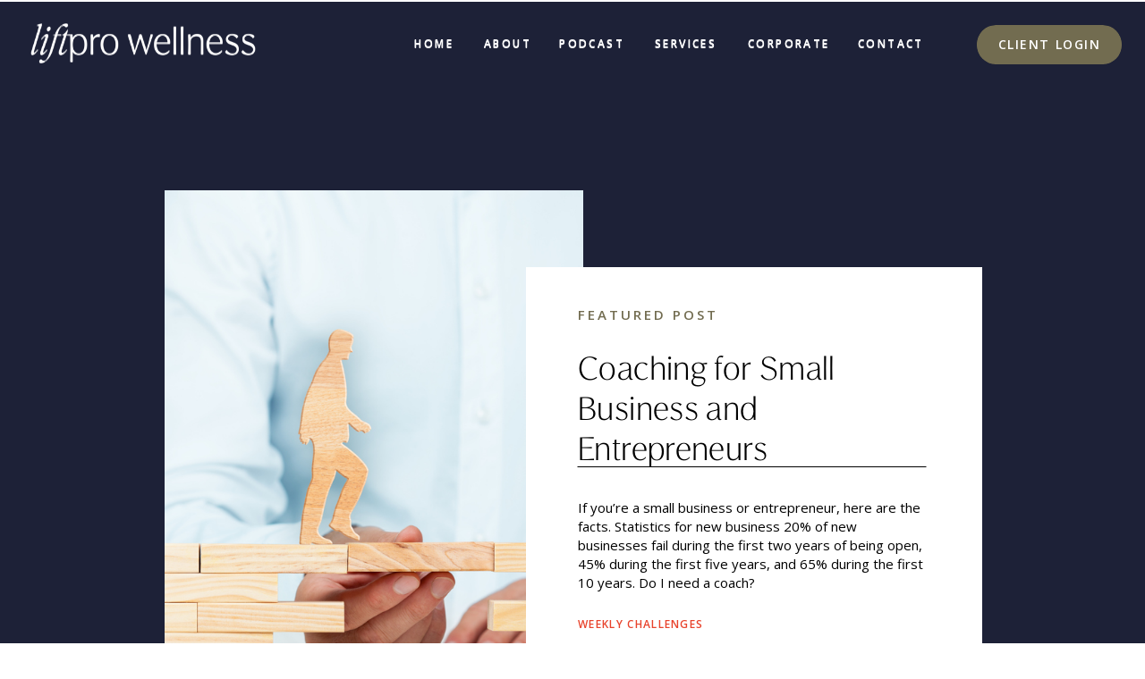

--- FILE ---
content_type: text/html; charset=UTF-8
request_url: https://liftprowellness.com/tag/business-plan/
body_size: 23972
content:
<!DOCTYPE html>
<html lang="en-US" class="d">
<head>
<link rel="stylesheet" type="text/css" href="//lib.showit.co/engine/2.6.1/showit.css" />
<meta name='robots' content='index, follow, max-image-preview:large, max-snippet:-1, max-video-preview:-1' />

            <script data-no-defer="1" data-ezscrex="false" data-cfasync="false" data-pagespeed-no-defer data-cookieconsent="ignore">
                var ctPublicFunctions = {"_ajax_nonce":"490afc670d","_rest_nonce":"c3fb2bdcf3","_ajax_url":"\/wp-admin\/admin-ajax.php","_rest_url":"https:\/\/liftprowellness.com\/wp-json\/","data__cookies_type":"native","data__ajax_type":"admin_ajax","data__bot_detector_enabled":1,"data__frontend_data_log_enabled":1,"cookiePrefix":"","wprocket_detected":false,"host_url":"liftprowellness.com","text__ee_click_to_select":"Click to select the whole data","text__ee_original_email":"The complete one is","text__ee_got_it":"Got it","text__ee_blocked":"Blocked","text__ee_cannot_connect":"Cannot connect","text__ee_cannot_decode":"Can not decode email. Unknown reason","text__ee_email_decoder":"CleanTalk email decoder","text__ee_wait_for_decoding":"The magic is on the way!","text__ee_decoding_process":"Please wait a few seconds while we decode the contact data."}
            </script>
        
            <script data-no-defer="1" data-ezscrex="false" data-cfasync="false" data-pagespeed-no-defer data-cookieconsent="ignore">
                var ctPublic = {"_ajax_nonce":"490afc670d","settings__forms__check_internal":"1","settings__forms__check_external":"0","settings__forms__force_protection":0,"settings__forms__search_test":"0","settings__data__bot_detector_enabled":1,"settings__sfw__anti_crawler":0,"blog_home":"https:\/\/liftprowellness.com\/","pixel__setting":"3","pixel__enabled":false,"pixel__url":"https:\/\/moderate9-v4.cleantalk.org\/pixel\/7695fe4a63c11658e6feae52c6e1ba3a.gif","data__email_check_before_post":"1","data__email_check_exist_post":1,"data__cookies_type":"native","data__key_is_ok":true,"data__visible_fields_required":true,"wl_brandname":"Anti-Spam by CleanTalk","wl_brandname_short":"CleanTalk","ct_checkjs_key":1466292816,"emailEncoderPassKey":"62a141a8d29a5e9d1837920d6cb8be67","bot_detector_forms_excluded":"W10=","advancedCacheExists":false,"varnishCacheExists":false,"wc_ajax_add_to_cart":false}
            </script>
        
	<!-- This site is optimized with the Yoast SEO plugin v26.3 - https://yoast.com/wordpress/plugins/seo/ -->
	<title>business plan Archives - liftprowellness.com</title>
	<link rel="canonical" href="https://liftprowellness.com/tag/business-plan/" />
	<meta property="og:locale" content="en_US" />
	<meta property="og:type" content="article" />
	<meta property="og:title" content="business plan Archives - liftprowellness.com" />
	<meta property="og:url" content="https://liftprowellness.com/tag/business-plan/" />
	<meta property="og:site_name" content="liftprowellness.com" />
	<meta name="twitter:card" content="summary_large_image" />
	<script type="application/ld+json" class="yoast-schema-graph">{"@context":"https://schema.org","@graph":[{"@type":"CollectionPage","@id":"https://liftprowellness.com/tag/business-plan/","url":"https://liftprowellness.com/tag/business-plan/","name":"business plan Archives - liftprowellness.com","isPartOf":{"@id":"https://liftprowellness.com/#website"},"primaryImageOfPage":{"@id":"https://liftprowellness.com/tag/business-plan/#primaryimage"},"image":{"@id":"https://liftprowellness.com/tag/business-plan/#primaryimage"},"thumbnailUrl":"https://liftprowellness.com/wp-content/uploads/sites/28850/2022/10/588C731C-7A5A-4398-93F4-19DEC901C334.jpeg","breadcrumb":{"@id":"https://liftprowellness.com/tag/business-plan/#breadcrumb"},"inLanguage":"en-US"},{"@type":"ImageObject","inLanguage":"en-US","@id":"https://liftprowellness.com/tag/business-plan/#primaryimage","url":"https://liftprowellness.com/wp-content/uploads/sites/28850/2022/10/588C731C-7A5A-4398-93F4-19DEC901C334.jpeg","contentUrl":"https://liftprowellness.com/wp-content/uploads/sites/28850/2022/10/588C731C-7A5A-4398-93F4-19DEC901C334.jpeg","width":1254,"height":836,"caption":"coaching for small business and entrepreneurs"},{"@type":"BreadcrumbList","@id":"https://liftprowellness.com/tag/business-plan/#breadcrumb","itemListElement":[{"@type":"ListItem","position":1,"name":"Home","item":"https://liftprowellness.com/"},{"@type":"ListItem","position":2,"name":"business plan"}]},{"@type":"WebSite","@id":"https://liftprowellness.com/#website","url":"https://liftprowellness.com/","name":"liftprowellness.com","description":"","publisher":{"@id":"https://liftprowellness.com/#/schema/person/32a0125b5285b82217eea96fcb472397"},"potentialAction":[{"@type":"SearchAction","target":{"@type":"EntryPoint","urlTemplate":"https://liftprowellness.com/?s={search_term_string}"},"query-input":{"@type":"PropertyValueSpecification","valueRequired":true,"valueName":"search_term_string"}}],"inLanguage":"en-US"},{"@type":["Person","Organization"],"@id":"https://liftprowellness.com/#/schema/person/32a0125b5285b82217eea96fcb472397","name":"Daffney Allwein","image":{"@type":"ImageObject","inLanguage":"en-US","@id":"https://liftprowellness.com/#/schema/person/image/","url":"https://liftprowellness.com/wp-content/uploads/sites/28850/2022/07/2.png","contentUrl":"https://liftprowellness.com/wp-content/uploads/sites/28850/2022/07/2.png","width":2000,"height":1500,"caption":"Daffney Allwein"},"logo":{"@id":"https://liftprowellness.com/#/schema/person/image/"},"sameAs":["https://www.instagram.com/lifthearted/"]}]}</script>
	<!-- / Yoast SEO plugin. -->


<link rel='dns-prefetch' href='//fd.cleantalk.org' />
<link rel="alternate" type="application/rss+xml" title="liftprowellness.com &raquo; Feed" href="https://liftprowellness.com/feed/" />
<link rel="alternate" type="application/rss+xml" title="liftprowellness.com &raquo; Comments Feed" href="https://liftprowellness.com/comments/feed/" />
<link rel="alternate" type="application/rss+xml" title="liftprowellness.com &raquo; business plan Tag Feed" href="https://liftprowellness.com/tag/business-plan/feed/" />
<script type="text/javascript">
/* <![CDATA[ */
window._wpemojiSettings = {"baseUrl":"https:\/\/s.w.org\/images\/core\/emoji\/16.0.1\/72x72\/","ext":".png","svgUrl":"https:\/\/s.w.org\/images\/core\/emoji\/16.0.1\/svg\/","svgExt":".svg","source":{"concatemoji":"https:\/\/liftprowellness.com\/wp-includes\/js\/wp-emoji-release.min.js?ver=6.8.3"}};
/*! This file is auto-generated */
!function(s,n){var o,i,e;function c(e){try{var t={supportTests:e,timestamp:(new Date).valueOf()};sessionStorage.setItem(o,JSON.stringify(t))}catch(e){}}function p(e,t,n){e.clearRect(0,0,e.canvas.width,e.canvas.height),e.fillText(t,0,0);var t=new Uint32Array(e.getImageData(0,0,e.canvas.width,e.canvas.height).data),a=(e.clearRect(0,0,e.canvas.width,e.canvas.height),e.fillText(n,0,0),new Uint32Array(e.getImageData(0,0,e.canvas.width,e.canvas.height).data));return t.every(function(e,t){return e===a[t]})}function u(e,t){e.clearRect(0,0,e.canvas.width,e.canvas.height),e.fillText(t,0,0);for(var n=e.getImageData(16,16,1,1),a=0;a<n.data.length;a++)if(0!==n.data[a])return!1;return!0}function f(e,t,n,a){switch(t){case"flag":return n(e,"\ud83c\udff3\ufe0f\u200d\u26a7\ufe0f","\ud83c\udff3\ufe0f\u200b\u26a7\ufe0f")?!1:!n(e,"\ud83c\udde8\ud83c\uddf6","\ud83c\udde8\u200b\ud83c\uddf6")&&!n(e,"\ud83c\udff4\udb40\udc67\udb40\udc62\udb40\udc65\udb40\udc6e\udb40\udc67\udb40\udc7f","\ud83c\udff4\u200b\udb40\udc67\u200b\udb40\udc62\u200b\udb40\udc65\u200b\udb40\udc6e\u200b\udb40\udc67\u200b\udb40\udc7f");case"emoji":return!a(e,"\ud83e\udedf")}return!1}function g(e,t,n,a){var r="undefined"!=typeof WorkerGlobalScope&&self instanceof WorkerGlobalScope?new OffscreenCanvas(300,150):s.createElement("canvas"),o=r.getContext("2d",{willReadFrequently:!0}),i=(o.textBaseline="top",o.font="600 32px Arial",{});return e.forEach(function(e){i[e]=t(o,e,n,a)}),i}function t(e){var t=s.createElement("script");t.src=e,t.defer=!0,s.head.appendChild(t)}"undefined"!=typeof Promise&&(o="wpEmojiSettingsSupports",i=["flag","emoji"],n.supports={everything:!0,everythingExceptFlag:!0},e=new Promise(function(e){s.addEventListener("DOMContentLoaded",e,{once:!0})}),new Promise(function(t){var n=function(){try{var e=JSON.parse(sessionStorage.getItem(o));if("object"==typeof e&&"number"==typeof e.timestamp&&(new Date).valueOf()<e.timestamp+604800&&"object"==typeof e.supportTests)return e.supportTests}catch(e){}return null}();if(!n){if("undefined"!=typeof Worker&&"undefined"!=typeof OffscreenCanvas&&"undefined"!=typeof URL&&URL.createObjectURL&&"undefined"!=typeof Blob)try{var e="postMessage("+g.toString()+"("+[JSON.stringify(i),f.toString(),p.toString(),u.toString()].join(",")+"));",a=new Blob([e],{type:"text/javascript"}),r=new Worker(URL.createObjectURL(a),{name:"wpTestEmojiSupports"});return void(r.onmessage=function(e){c(n=e.data),r.terminate(),t(n)})}catch(e){}c(n=g(i,f,p,u))}t(n)}).then(function(e){for(var t in e)n.supports[t]=e[t],n.supports.everything=n.supports.everything&&n.supports[t],"flag"!==t&&(n.supports.everythingExceptFlag=n.supports.everythingExceptFlag&&n.supports[t]);n.supports.everythingExceptFlag=n.supports.everythingExceptFlag&&!n.supports.flag,n.DOMReady=!1,n.readyCallback=function(){n.DOMReady=!0}}).then(function(){return e}).then(function(){var e;n.supports.everything||(n.readyCallback(),(e=n.source||{}).concatemoji?t(e.concatemoji):e.wpemoji&&e.twemoji&&(t(e.twemoji),t(e.wpemoji)))}))}((window,document),window._wpemojiSettings);
/* ]]> */
</script>
<style id='wp-emoji-styles-inline-css' type='text/css'>

	img.wp-smiley, img.emoji {
		display: inline !important;
		border: none !important;
		box-shadow: none !important;
		height: 1em !important;
		width: 1em !important;
		margin: 0 0.07em !important;
		vertical-align: -0.1em !important;
		background: none !important;
		padding: 0 !important;
	}
</style>
<link rel='stylesheet' id='wp-block-library-css' href='https://liftprowellness.com/wp-includes/css/dist/block-library/style.min.css?ver=6.8.3' type='text/css' media='all' />
<style id='classic-theme-styles-inline-css' type='text/css'>
/*! This file is auto-generated */
.wp-block-button__link{color:#fff;background-color:#32373c;border-radius:9999px;box-shadow:none;text-decoration:none;padding:calc(.667em + 2px) calc(1.333em + 2px);font-size:1.125em}.wp-block-file__button{background:#32373c;color:#fff;text-decoration:none}
</style>
<style id='global-styles-inline-css' type='text/css'>
:root{--wp--preset--aspect-ratio--square: 1;--wp--preset--aspect-ratio--4-3: 4/3;--wp--preset--aspect-ratio--3-4: 3/4;--wp--preset--aspect-ratio--3-2: 3/2;--wp--preset--aspect-ratio--2-3: 2/3;--wp--preset--aspect-ratio--16-9: 16/9;--wp--preset--aspect-ratio--9-16: 9/16;--wp--preset--color--black: #000000;--wp--preset--color--cyan-bluish-gray: #abb8c3;--wp--preset--color--white: #ffffff;--wp--preset--color--pale-pink: #f78da7;--wp--preset--color--vivid-red: #cf2e2e;--wp--preset--color--luminous-vivid-orange: #ff6900;--wp--preset--color--luminous-vivid-amber: #fcb900;--wp--preset--color--light-green-cyan: #7bdcb5;--wp--preset--color--vivid-green-cyan: #00d084;--wp--preset--color--pale-cyan-blue: #8ed1fc;--wp--preset--color--vivid-cyan-blue: #0693e3;--wp--preset--color--vivid-purple: #9b51e0;--wp--preset--gradient--vivid-cyan-blue-to-vivid-purple: linear-gradient(135deg,rgba(6,147,227,1) 0%,rgb(155,81,224) 100%);--wp--preset--gradient--light-green-cyan-to-vivid-green-cyan: linear-gradient(135deg,rgb(122,220,180) 0%,rgb(0,208,130) 100%);--wp--preset--gradient--luminous-vivid-amber-to-luminous-vivid-orange: linear-gradient(135deg,rgba(252,185,0,1) 0%,rgba(255,105,0,1) 100%);--wp--preset--gradient--luminous-vivid-orange-to-vivid-red: linear-gradient(135deg,rgba(255,105,0,1) 0%,rgb(207,46,46) 100%);--wp--preset--gradient--very-light-gray-to-cyan-bluish-gray: linear-gradient(135deg,rgb(238,238,238) 0%,rgb(169,184,195) 100%);--wp--preset--gradient--cool-to-warm-spectrum: linear-gradient(135deg,rgb(74,234,220) 0%,rgb(151,120,209) 20%,rgb(207,42,186) 40%,rgb(238,44,130) 60%,rgb(251,105,98) 80%,rgb(254,248,76) 100%);--wp--preset--gradient--blush-light-purple: linear-gradient(135deg,rgb(255,206,236) 0%,rgb(152,150,240) 100%);--wp--preset--gradient--blush-bordeaux: linear-gradient(135deg,rgb(254,205,165) 0%,rgb(254,45,45) 50%,rgb(107,0,62) 100%);--wp--preset--gradient--luminous-dusk: linear-gradient(135deg,rgb(255,203,112) 0%,rgb(199,81,192) 50%,rgb(65,88,208) 100%);--wp--preset--gradient--pale-ocean: linear-gradient(135deg,rgb(255,245,203) 0%,rgb(182,227,212) 50%,rgb(51,167,181) 100%);--wp--preset--gradient--electric-grass: linear-gradient(135deg,rgb(202,248,128) 0%,rgb(113,206,126) 100%);--wp--preset--gradient--midnight: linear-gradient(135deg,rgb(2,3,129) 0%,rgb(40,116,252) 100%);--wp--preset--font-size--small: 13px;--wp--preset--font-size--medium: 20px;--wp--preset--font-size--large: 36px;--wp--preset--font-size--x-large: 42px;--wp--preset--spacing--20: 0.44rem;--wp--preset--spacing--30: 0.67rem;--wp--preset--spacing--40: 1rem;--wp--preset--spacing--50: 1.5rem;--wp--preset--spacing--60: 2.25rem;--wp--preset--spacing--70: 3.38rem;--wp--preset--spacing--80: 5.06rem;--wp--preset--shadow--natural: 6px 6px 9px rgba(0, 0, 0, 0.2);--wp--preset--shadow--deep: 12px 12px 50px rgba(0, 0, 0, 0.4);--wp--preset--shadow--sharp: 6px 6px 0px rgba(0, 0, 0, 0.2);--wp--preset--shadow--outlined: 6px 6px 0px -3px rgba(255, 255, 255, 1), 6px 6px rgba(0, 0, 0, 1);--wp--preset--shadow--crisp: 6px 6px 0px rgba(0, 0, 0, 1);}:where(.is-layout-flex){gap: 0.5em;}:where(.is-layout-grid){gap: 0.5em;}body .is-layout-flex{display: flex;}.is-layout-flex{flex-wrap: wrap;align-items: center;}.is-layout-flex > :is(*, div){margin: 0;}body .is-layout-grid{display: grid;}.is-layout-grid > :is(*, div){margin: 0;}:where(.wp-block-columns.is-layout-flex){gap: 2em;}:where(.wp-block-columns.is-layout-grid){gap: 2em;}:where(.wp-block-post-template.is-layout-flex){gap: 1.25em;}:where(.wp-block-post-template.is-layout-grid){gap: 1.25em;}.has-black-color{color: var(--wp--preset--color--black) !important;}.has-cyan-bluish-gray-color{color: var(--wp--preset--color--cyan-bluish-gray) !important;}.has-white-color{color: var(--wp--preset--color--white) !important;}.has-pale-pink-color{color: var(--wp--preset--color--pale-pink) !important;}.has-vivid-red-color{color: var(--wp--preset--color--vivid-red) !important;}.has-luminous-vivid-orange-color{color: var(--wp--preset--color--luminous-vivid-orange) !important;}.has-luminous-vivid-amber-color{color: var(--wp--preset--color--luminous-vivid-amber) !important;}.has-light-green-cyan-color{color: var(--wp--preset--color--light-green-cyan) !important;}.has-vivid-green-cyan-color{color: var(--wp--preset--color--vivid-green-cyan) !important;}.has-pale-cyan-blue-color{color: var(--wp--preset--color--pale-cyan-blue) !important;}.has-vivid-cyan-blue-color{color: var(--wp--preset--color--vivid-cyan-blue) !important;}.has-vivid-purple-color{color: var(--wp--preset--color--vivid-purple) !important;}.has-black-background-color{background-color: var(--wp--preset--color--black) !important;}.has-cyan-bluish-gray-background-color{background-color: var(--wp--preset--color--cyan-bluish-gray) !important;}.has-white-background-color{background-color: var(--wp--preset--color--white) !important;}.has-pale-pink-background-color{background-color: var(--wp--preset--color--pale-pink) !important;}.has-vivid-red-background-color{background-color: var(--wp--preset--color--vivid-red) !important;}.has-luminous-vivid-orange-background-color{background-color: var(--wp--preset--color--luminous-vivid-orange) !important;}.has-luminous-vivid-amber-background-color{background-color: var(--wp--preset--color--luminous-vivid-amber) !important;}.has-light-green-cyan-background-color{background-color: var(--wp--preset--color--light-green-cyan) !important;}.has-vivid-green-cyan-background-color{background-color: var(--wp--preset--color--vivid-green-cyan) !important;}.has-pale-cyan-blue-background-color{background-color: var(--wp--preset--color--pale-cyan-blue) !important;}.has-vivid-cyan-blue-background-color{background-color: var(--wp--preset--color--vivid-cyan-blue) !important;}.has-vivid-purple-background-color{background-color: var(--wp--preset--color--vivid-purple) !important;}.has-black-border-color{border-color: var(--wp--preset--color--black) !important;}.has-cyan-bluish-gray-border-color{border-color: var(--wp--preset--color--cyan-bluish-gray) !important;}.has-white-border-color{border-color: var(--wp--preset--color--white) !important;}.has-pale-pink-border-color{border-color: var(--wp--preset--color--pale-pink) !important;}.has-vivid-red-border-color{border-color: var(--wp--preset--color--vivid-red) !important;}.has-luminous-vivid-orange-border-color{border-color: var(--wp--preset--color--luminous-vivid-orange) !important;}.has-luminous-vivid-amber-border-color{border-color: var(--wp--preset--color--luminous-vivid-amber) !important;}.has-light-green-cyan-border-color{border-color: var(--wp--preset--color--light-green-cyan) !important;}.has-vivid-green-cyan-border-color{border-color: var(--wp--preset--color--vivid-green-cyan) !important;}.has-pale-cyan-blue-border-color{border-color: var(--wp--preset--color--pale-cyan-blue) !important;}.has-vivid-cyan-blue-border-color{border-color: var(--wp--preset--color--vivid-cyan-blue) !important;}.has-vivid-purple-border-color{border-color: var(--wp--preset--color--vivid-purple) !important;}.has-vivid-cyan-blue-to-vivid-purple-gradient-background{background: var(--wp--preset--gradient--vivid-cyan-blue-to-vivid-purple) !important;}.has-light-green-cyan-to-vivid-green-cyan-gradient-background{background: var(--wp--preset--gradient--light-green-cyan-to-vivid-green-cyan) !important;}.has-luminous-vivid-amber-to-luminous-vivid-orange-gradient-background{background: var(--wp--preset--gradient--luminous-vivid-amber-to-luminous-vivid-orange) !important;}.has-luminous-vivid-orange-to-vivid-red-gradient-background{background: var(--wp--preset--gradient--luminous-vivid-orange-to-vivid-red) !important;}.has-very-light-gray-to-cyan-bluish-gray-gradient-background{background: var(--wp--preset--gradient--very-light-gray-to-cyan-bluish-gray) !important;}.has-cool-to-warm-spectrum-gradient-background{background: var(--wp--preset--gradient--cool-to-warm-spectrum) !important;}.has-blush-light-purple-gradient-background{background: var(--wp--preset--gradient--blush-light-purple) !important;}.has-blush-bordeaux-gradient-background{background: var(--wp--preset--gradient--blush-bordeaux) !important;}.has-luminous-dusk-gradient-background{background: var(--wp--preset--gradient--luminous-dusk) !important;}.has-pale-ocean-gradient-background{background: var(--wp--preset--gradient--pale-ocean) !important;}.has-electric-grass-gradient-background{background: var(--wp--preset--gradient--electric-grass) !important;}.has-midnight-gradient-background{background: var(--wp--preset--gradient--midnight) !important;}.has-small-font-size{font-size: var(--wp--preset--font-size--small) !important;}.has-medium-font-size{font-size: var(--wp--preset--font-size--medium) !important;}.has-large-font-size{font-size: var(--wp--preset--font-size--large) !important;}.has-x-large-font-size{font-size: var(--wp--preset--font-size--x-large) !important;}
:where(.wp-block-post-template.is-layout-flex){gap: 1.25em;}:where(.wp-block-post-template.is-layout-grid){gap: 1.25em;}
:where(.wp-block-columns.is-layout-flex){gap: 2em;}:where(.wp-block-columns.is-layout-grid){gap: 2em;}
:root :where(.wp-block-pullquote){font-size: 1.5em;line-height: 1.6;}
</style>
<link rel='stylesheet' id='cleantalk-public-css-css' href='https://liftprowellness.com/wp-content/plugins/cleantalk-spam-protect/css/cleantalk-public.min.css?ver=6.67_1762444957' type='text/css' media='all' />
<link rel='stylesheet' id='cleantalk-email-decoder-css-css' href='https://liftprowellness.com/wp-content/plugins/cleantalk-spam-protect/css/cleantalk-email-decoder.min.css?ver=6.67_1762444957' type='text/css' media='all' />
<script type="text/javascript" src="https://liftprowellness.com/wp-content/plugins/cleantalk-spam-protect/js/apbct-public-bundle_int-protection.min.js?ver=6.67_1762444957" id="apbct-public-bundle_int-protection.min-js-js"></script>
<script type="text/javascript" src="https://fd.cleantalk.org/ct-bot-detector-wrapper.js?ver=6.67" id="ct_bot_detector-js" defer="defer" data-wp-strategy="defer"></script>
<script type="text/javascript" src="https://liftprowellness.com/wp-includes/js/jquery/jquery.min.js?ver=3.7.1" id="jquery-core-js"></script>
<script type="text/javascript" src="https://liftprowellness.com/wp-includes/js/jquery/jquery-migrate.min.js?ver=3.4.1" id="jquery-migrate-js"></script>
<script type="text/javascript" src="https://liftprowellness.com/wp-content/plugins/showit/public/js/showit.js?ver=1765944609" id="si-script-js"></script>
<link rel="https://api.w.org/" href="https://liftprowellness.com/wp-json/" /><link rel="alternate" title="JSON" type="application/json" href="https://liftprowellness.com/wp-json/wp/v2/tags/120" /><link rel="EditURI" type="application/rsd+xml" title="RSD" href="https://liftprowellness.com/xmlrpc.php?rsd" />
<link rel="icon" href="https://liftprowellness.com/wp-content/uploads/sites/28850/2024/11/cropped-Lift-Pro-Wellness-32x32.png" sizes="32x32" />
<link rel="icon" href="https://liftprowellness.com/wp-content/uploads/sites/28850/2024/11/cropped-Lift-Pro-Wellness-192x192.png" sizes="192x192" />
<link rel="apple-touch-icon" href="https://liftprowellness.com/wp-content/uploads/sites/28850/2024/11/cropped-Lift-Pro-Wellness-180x180.png" />
<meta name="msapplication-TileImage" content="https://liftprowellness.com/wp-content/uploads/sites/28850/2024/11/cropped-Lift-Pro-Wellness-270x270.png" />

<meta charset="UTF-8" />
<meta name="viewport" content="width=device-width, initial-scale=1" />
<link rel="icon" type="image/png" href="//static.showit.co/200/5OsWs-w7iGIsEt9qYoSE9g/175190/icon_logo_4.png" />
<link rel="preconnect" href="https://static.showit.co" />

<link rel="preconnect" href="https://fonts.googleapis.com">
<link rel="preconnect" href="https://fonts.gstatic.com" crossorigin>
<link href="https://fonts.googleapis.com/css?family=Open+Sans:600|Open+Sans:regular|Open+Sans:500" rel="stylesheet" type="text/css"/>
<style>
@font-face{font-family:Figura Sans;src:url('//static.showit.co/file/cUP1Z1Sdj0w6VCHlr9ZuLQ/shared/figurasans-regular.woff');}
@font-face{font-family:Editors Note Extralight Italic;src:url('//static.showit.co/file/b4g9VqSQlypqJS3oqWw_cA/shared/editor_snote-extralightitalic.woff');}
@font-face{font-family:Editors Note Extralight Regular;src:url('//static.showit.co/file/thk51KBfPofnSogxiprIRQ/shared/editor_snote-extralight.woff');}
</style>
<script id="init_data" type="application/json">
{"mobile":{"w":320},"desktop":{"w":1200,"bgFillType":"color","bgColor":"#000000:0"},"sid":"j5rp0dzv_hdm9njrtfl4xw","break":768,"assetURL":"//static.showit.co","contactFormId":"175190/307184","cfAction":"aHR0cHM6Ly9jbGllbnRzZXJ2aWNlLnNob3dpdC5jby9jb250YWN0Zm9ybQ==","sgAction":"aHR0cHM6Ly9jbGllbnRzZXJ2aWNlLnNob3dpdC5jby9zb2NpYWxncmlk","blockData":[{"slug":"navigation-overlay","visible":"a","states":[],"d":{"h":1,"w":1200,"locking":{"side":"st","scrollOffset":1},"bgFillType":"color","bgColor":"#000000:0","bgMediaType":"none"},"m":{"h":1,"w":320,"locking":{"scrollOffset":1},"bgFillType":"color","bgColor":"#000000:0","bgMediaType":"none"}},{"slug":"mobile-nav-menu","visible":"m","states":[],"d":{"h":400,"w":1200,"stateTrIn":{"type":"fade","delay":0.25,"duration":0.25},"stateTrOut":{"type":"fade","delay":0.25,"duration":0.25},"bgFillType":"color","bgColor":"colors-5","bgMediaType":"none"},"m":{"h":621,"w":320,"locking":{"side":"st","scrollOffset":1},"nature":"wH","stateTrIn":{"type":"fade","delay":0.25,"duration":0.25},"stateTrOut":{"type":"fade","delay":0.25,"duration":0.25},"bgFillType":"color","bgColor":"colors-5","bgMediaType":"none"}},{"slug":"navigation-mobile","visible":"m","states":[],"d":{"h":1,"w":1200,"locking":{"side":"st","scrollOffset":1},"bgFillType":"color","bgColor":"#000000:0","bgMediaType":"none"},"m":{"h":1,"w":320,"locking":{"scrollOffset":1},"bgFillType":"color","bgColor":"#000000:0","bgMediaType":"none"}},{"slug":"mobile-nav-menu","visible":"m","states":[],"d":{"h":400,"w":1200,"stateTrIn":{"type":"fade","delay":0.25,"duration":0.25},"stateTrOut":{"type":"fade","delay":0.25,"duration":0.25},"bgFillType":"color","bgColor":"colors-5","bgMediaType":"none"},"m":{"h":621,"w":320,"locking":{"side":"st","scrollOffset":1},"nature":"wH","stateTrIn":{"type":"fade","delay":0.25,"duration":0.25},"stateTrOut":{"type":"fade","delay":0.25,"duration":0.25},"bgFillType":"color","bgColor":"colors-5","bgMediaType":"none"}},{"slug":"navigation-02-light","visible":"d","states":[],"d":{"h":1,"w":1200,"locking":{"side":"st","scrollOffset":1},"bgFillType":"color","bgColor":"#000000:0","bgMediaType":"none"},"m":{"h":1,"w":320,"locking":{"side":"st","scrollOffset":1},"bgFillType":"color","bgColor":"#000000:0","bgMediaType":"none"}},{"slug":"navigation-mobile","visible":"m","states":[],"d":{"h":1,"w":1200,"locking":{"side":"st","scrollOffset":1},"bgFillType":"color","bgColor":"#000000:0","bgMediaType":"none"},"m":{"h":1,"w":320,"locking":{"scrollOffset":1},"bgFillType":"color","bgColor":"#000000:0","bgMediaType":"none"}},{"slug":"menu-background","visible":"a","states":[],"d":{"h":102,"w":1200,"bgFillType":"color","bgColor":"colors-1","bgMediaType":"none"},"m":{"h":66,"w":320,"bgFillType":"color","bgColor":"colors-1","bgMediaType":"none"}},{"slug":"featured-post","visible":"a","states":[],"d":{"h":908,"w":1200,"bgFillType":"color","bgColor":"colors-1","bgMediaType":"none"},"m":{"h":868,"w":320,"bgFillType":"color","bgColor":"colors-1","bgMediaType":"none"}},{"slug":"recent-blog-posts-header","visible":"a","states":[],"d":{"h":113,"w":1200,"bgFillType":"color","bgColor":"#ffffff","bgMediaType":"none"},"m":{"h":117,"w":320,"bgFillType":"color","bgColor":"#ffffff","bgMediaType":"none"}},{"slug":"post-feed","visible":"a","states":[{"d":{"bgFillType":"color","bgMediaType":"none"},"m":{"bgFillType":"color","bgMediaType":"none"},"slug":"view-1"},{"d":{"bgFillType":"color","bgMediaType":"none"},"m":{"bgFillType":"color","bgMediaType":"none"},"slug":"view-2"},{"d":{"bgFillType":"color","bgMediaType":"none"},"m":{"bgFillType":"color","bgMediaType":"none"},"slug":"view-3"},{"d":{"bgFillType":"color","bgMediaType":"none"},"m":{"bgFillType":"color","bgMediaType":"none"},"slug":"view-4"},{"d":{"bgFillType":"color","bgMediaType":"none"},"m":{"bgFillType":"color","bgMediaType":"none"},"slug":"view-5"},{"d":{"bgFillType":"color","bgMediaType":"none"},"m":{"bgFillType":"color","bgMediaType":"none"},"slug":"view-6"}],"d":{"h":643,"w":1200,"bgFillType":"color","bgColor":"#ffffff","bgMediaType":"none"},"m":{"h":1246,"w":320,"bgFillType":"color","bgColor":"#ffffff","bgMediaType":"none"},"stateTrans":[{},{},{},{},{},{}]},{"slug":"older-newer","visible":"a","states":[],"d":{"h":155,"w":1200,"bgFillType":"color","bgColor":"#ffffff","bgMediaType":"none"},"m":{"h":119,"w":320,"bgFillType":"color","bgColor":"#ffffff","bgMediaType":"none"}},{"slug":"end-post-loop","visible":"a","states":[],"d":{"h":1,"w":1200,"bgFillType":"color","bgColor":"#f8f8f8","bgMediaType":"none"},"m":{"h":1,"w":320,"bgFillType":"color","bgColor":"#f8f8f8","bgMediaType":"none"}},{"slug":"take-the-first-step","visible":"d","states":[],"d":{"h":567,"w":1200,"bgFillType":"color","bgColor":"colors-0","bgMediaType":"image","bgImage":{"key":"dytyF-7y-TzE-GkEYb77ug/shared/pexels-shvetsa-5067889.jpg","aspect_ratio":1.5,"title":"pexels-shvetsa-5067889","type":"asset"},"bgOpacity":73,"bgPos":"rb","bgScale":"cover","bgScroll":"x"},"m":{"h":542,"w":320,"bgFillType":"color","bgColor":"colors-0","bgMediaType":"image","bgImage":{"key":"dytyF-7y-TzE-GkEYb77ug/shared/pexels-shvetsa-5067889.jpg","aspect_ratio":1.5,"title":"pexels-shvetsa-5067889","type":"asset"},"bgOpacity":73,"bgPos":"rb","bgScale":"cover","bgScroll":"x"}},{"slug":"take-the-first-step-mobile","visible":"m","states":[],"d":{"h":567,"w":1200,"bgFillType":"color","bgColor":"colors-0","bgMediaType":"image","bgImage":{"key":"UmfuEhpVORLkxA4A_nonbA/shared/pexels-anete-lusina-4793209.jpg","aspect_ratio":1.49801,"title":"pexels-anete-lusina-4793209","type":"asset"},"bgOpacity":69,"bgPos":"lm"},"m":{"h":542,"w":320,"bgFillType":"color","bgColor":"colors-0","bgMediaType":"image","bgImage":{"key":"UmfuEhpVORLkxA4A_nonbA/shared/pexels-anete-lusina-4793209.jpg","aspect_ratio":1.49801,"title":"pexels-anete-lusina-4793209","type":"asset"},"bgOpacity":69,"bgPos":"lm"}},{"slug":"footer","visible":"a","states":[],"d":{"h":406,"w":1200,"bgFillType":"color","bgColor":"colors-5","bgMediaType":"none"},"m":{"h":1105,"w":320,"bgFillType":"color","bgColor":"colors-5","bgMediaType":"none"}},{"slug":"footer","visible":"a","states":[],"d":{"h":406,"w":1200,"bgFillType":"color","bgColor":"colors-5","bgMediaType":"none"},"m":{"h":1105,"w":320,"bgFillType":"color","bgColor":"colors-5","bgMediaType":"none"}}],"elementData":[{"type":"icon","visible":"m","id":"navigation-overlay_0","blockId":"navigation-overlay","m":{"x":263,"y":19,"w":47,"h":23,"a":0},"d":{"x":550,"y":-16,"w":100,"h":100,"a":0},"pc":[{"type":"show","block":"mobile-nav-menu"}]},{"type":"graphic","visible":"a","id":"navigation-overlay_1","blockId":"navigation-overlay","m":{"x":12,"y":10,"w":224,"h":41,"a":0},"d":{"x":28,"y":24,"w":264,"h":48,"a":0,"lockH":"l"},"c":{"key":"Rnmc-YW3DWUY2Jp8lIOrkg/175190/alternate_logo_14.png","aspect_ratio":5.50749}},{"type":"simple","visible":"d","id":"navigation-overlay_2","blockId":"navigation-overlay","m":{"x":26,"y":758,"w":202,"h":40,"a":0},"d":{"x":1012,"y":28,"w":162,"h":43,"a":0,"lockH":"r"}},{"type":"text","visible":"d","id":"navigation-overlay_3","blockId":"navigation-overlay","m":{"x":30,"y":769,"w":194,"h":18,"a":0},"d":{"x":1032,"y":39,"w":122,"h":22,"a":0,"lockH":"r"}},{"type":"text","visible":"d","id":"navigation-overlay_4","blockId":"navigation-overlay","m":{"x":86,"y":115,"w":103,"h":19,"a":0},"d":{"x":879,"y":41,"w":71,"h":16,"a":0,"lockH":"r"}},{"type":"text","visible":"d","id":"navigation-overlay_5","blockId":"navigation-overlay","m":{"x":86,"y":92,"w":103,"h":19,"a":0},"d":{"x":652,"y":41,"w":69,"h":16,"a":0,"lockH":"r"}},{"type":"text","visible":"d","id":"navigation-overlay_6","blockId":"navigation-overlay","m":{"x":86,"y":92,"w":103,"h":19,"a":0},"d":{"x":461,"y":41,"w":49,"h":16,"a":0,"lockH":"r"}},{"type":"text","visible":"d","id":"navigation-overlay_7","blockId":"navigation-overlay","m":{"x":86,"y":69,"w":103,"h":19,"a":0},"d":{"x":381,"y":41,"w":46,"h":16,"a":0,"lockH":"r"}},{"type":"text","visible":"d","id":"navigation-overlay_8","blockId":"navigation-overlay","m":{"x":86,"y":69,"w":103,"h":19,"a":0},"d":{"x":756,"y":41,"w":89,"h":16,"a":0,"lockH":"r"}},{"type":"text","visible":"d","id":"navigation-overlay_9","blockId":"navigation-overlay","m":{"x":86,"y":92,"w":103,"h":19,"a":0},"d":{"x":545,"y":41,"w":73,"h":16,"a":0,"lockH":"r"}},{"type":"simple","visible":"a","id":"mobile-nav-menu_0","blockId":"mobile-nav-menu","m":{"x":79,"y":489,"w":163,"h":38,"a":0},"d":{"x":177,"y":433,"w":294,"h":57,"a":0}},{"type":"text","visible":"a","id":"mobile-nav-menu_1","blockId":"mobile-nav-menu","m":{"x":102,"y":500,"w":117,"h":18,"a":0},"d":{"x":207,"y":452,"w":235,"h":19,"a":0}},{"type":"text","visible":"d","id":"mobile-nav-menu_2","blockId":"mobile-nav-menu","m":{"x":214,"y":479,"w":143,"h":18,"a":0},"d":{"x":1033,"y":328,"w":133,"h":20,"a":0,"lockH":"r"},"pc":[{"type":"hide","block":"mobile-nav-menu"}]},{"type":"text","visible":"a","id":"mobile-nav-menu_3","blockId":"mobile-nav-menu","m":{"x":106,"y":364,"w":108,"h":18,"a":0},"d":{"x":1033,"y":296,"w":133,"h":20,"a":0,"lockH":"r"},"pc":[{"type":"hide","block":"mobile-nav-menu"}]},{"type":"text","visible":"a","id":"mobile-nav-menu_4","blockId":"mobile-nav-menu","m":{"x":106,"y":325,"w":108,"h":18,"a":0},"d":{"x":1002,"y":231,"w":164,"h":20,"a":0,"lockH":"r"},"pc":[{"type":"hide","block":"mobile-nav-menu"}]},{"type":"text","visible":"a","id":"mobile-nav-menu_5","blockId":"mobile-nav-menu","m":{"x":106,"y":286,"w":108,"h":18,"a":0},"d":{"x":1033,"y":199,"w":133,"h":20,"a":0,"lockH":"r"},"pc":[{"type":"hide","block":"mobile-nav-menu"}]},{"type":"text","visible":"a","id":"mobile-nav-menu_6","blockId":"mobile-nav-menu","m":{"x":106,"y":247,"w":108,"h":18,"a":0},"d":{"x":1033,"y":167,"w":133,"h":20,"a":0,"lockH":"r"},"pc":[{"type":"hide","block":"mobile-nav-menu"}]},{"type":"text","visible":"a","id":"mobile-nav-menu_7","blockId":"mobile-nav-menu","m":{"x":106,"y":442,"w":108,"h":18,"a":0},"d":{"x":1033,"y":328,"w":133,"h":20,"a":0,"lockH":"r"},"pc":[{"type":"hide","block":"mobile-nav-menu"}]},{"type":"graphic","visible":"a","id":"mobile-nav-menu_8","blockId":"mobile-nav-menu","m":{"x":74,"y":0,"w":254,"h":206,"a":0},"d":{"x":507,"y":60,"w":187,"h":280,"a":0,"o":80,"gs":{"s":20}},"c":{"key":"rgEsJMVySVuFObN_YbPmPg/175190/brandingportraitsnorthernvirginia-daffney-21.jpg","aspect_ratio":0.66667}},{"type":"icon","visible":"a","id":"mobile-nav-menu_9","blockId":"mobile-nav-menu","m":{"x":278,"y":9,"w":36,"h":41,"a":0,"trIn":{"cl":"fadeIn","d":"0.5","dl":"0"}},"d":{"x":550,"y":150,"w":100,"h":100,"a":0,"trIn":{"cl":"fadeIn","d":"0.5","dl":"0"}},"pc":[{"type":"hide","block":"mobile-nav-menu"}]},{"type":"graphic","visible":"a","id":"mobile-nav-menu_10","blockId":"mobile-nav-menu","m":{"x":11,"y":21,"w":127,"h":133,"a":0},"d":{"x":467,"y":60,"w":267,"h":280,"a":0},"c":{"key":"aV9grjvCLvQkCPGrrzaYuQ/175190/main_logo_2.png","aspect_ratio":0.95389}},{"type":"text","visible":"a","id":"mobile-nav-menu_11","blockId":"mobile-nav-menu","m":{"x":106,"y":403,"w":108,"h":18,"a":0},"d":{"x":1033,"y":328,"w":133,"h":20,"a":0,"lockH":"r"},"pc":[{"type":"hide","block":"mobile-nav-menu"}]},{"type":"icon","visible":"m","id":"navigation-mobile_0","blockId":"navigation-mobile","m":{"x":263,"y":19,"w":47,"h":23,"a":0},"d":{"x":550,"y":-16,"w":100,"h":100,"a":0},"pc":[{"type":"show","block":"mobile-nav-menu"}]},{"type":"graphic","visible":"m","id":"navigation-mobile_5","blockId":"navigation-mobile","m":{"x":12,"y":10,"w":224,"h":41,"a":0},"d":{"x":28,"y":24,"w":264,"h":48,"a":0,"lockH":"l"},"c":{"key":"Rnmc-YW3DWUY2Jp8lIOrkg/175190/alternate_logo_14.png","aspect_ratio":5.50749}},{"type":"simple","visible":"a","id":"mobile-nav-menu_0","blockId":"mobile-nav-menu","m":{"x":79,"y":489,"w":163,"h":38,"a":0},"d":{"x":177,"y":433,"w":294,"h":57,"a":0}},{"type":"text","visible":"a","id":"mobile-nav-menu_1","blockId":"mobile-nav-menu","m":{"x":102,"y":500,"w":117,"h":18,"a":0},"d":{"x":207,"y":452,"w":235,"h":19,"a":0}},{"type":"text","visible":"d","id":"mobile-nav-menu_2","blockId":"mobile-nav-menu","m":{"x":214,"y":479,"w":143,"h":18,"a":0},"d":{"x":1033,"y":328,"w":133,"h":20,"a":0,"lockH":"r"},"pc":[{"type":"hide","block":"mobile-nav-menu"}]},{"type":"text","visible":"a","id":"mobile-nav-menu_3","blockId":"mobile-nav-menu","m":{"x":106,"y":364,"w":108,"h":18,"a":0},"d":{"x":1033,"y":296,"w":133,"h":20,"a":0,"lockH":"r"},"pc":[{"type":"hide","block":"mobile-nav-menu"}]},{"type":"text","visible":"a","id":"mobile-nav-menu_4","blockId":"mobile-nav-menu","m":{"x":106,"y":325,"w":108,"h":18,"a":0},"d":{"x":1002,"y":231,"w":164,"h":20,"a":0,"lockH":"r"},"pc":[{"type":"hide","block":"mobile-nav-menu"}]},{"type":"text","visible":"a","id":"mobile-nav-menu_5","blockId":"mobile-nav-menu","m":{"x":106,"y":286,"w":108,"h":18,"a":0},"d":{"x":1033,"y":199,"w":133,"h":20,"a":0,"lockH":"r"},"pc":[{"type":"hide","block":"mobile-nav-menu"}]},{"type":"text","visible":"a","id":"mobile-nav-menu_6","blockId":"mobile-nav-menu","m":{"x":106,"y":247,"w":108,"h":18,"a":0},"d":{"x":1033,"y":167,"w":133,"h":20,"a":0,"lockH":"r"},"pc":[{"type":"hide","block":"mobile-nav-menu"}]},{"type":"text","visible":"a","id":"mobile-nav-menu_7","blockId":"mobile-nav-menu","m":{"x":106,"y":442,"w":108,"h":18,"a":0},"d":{"x":1033,"y":328,"w":133,"h":20,"a":0,"lockH":"r"},"pc":[{"type":"hide","block":"mobile-nav-menu"}]},{"type":"graphic","visible":"a","id":"mobile-nav-menu_8","blockId":"mobile-nav-menu","m":{"x":74,"y":0,"w":254,"h":206,"a":0},"d":{"x":507,"y":60,"w":187,"h":280,"a":0,"o":80,"gs":{"s":20}},"c":{"key":"rgEsJMVySVuFObN_YbPmPg/175190/brandingportraitsnorthernvirginia-daffney-21.jpg","aspect_ratio":0.66667}},{"type":"icon","visible":"a","id":"mobile-nav-menu_9","blockId":"mobile-nav-menu","m":{"x":278,"y":9,"w":36,"h":41,"a":0,"trIn":{"cl":"fadeIn","d":"0.5","dl":"0"}},"d":{"x":550,"y":150,"w":100,"h":100,"a":0,"trIn":{"cl":"fadeIn","d":"0.5","dl":"0"}},"pc":[{"type":"hide","block":"mobile-nav-menu"}]},{"type":"graphic","visible":"a","id":"mobile-nav-menu_10","blockId":"mobile-nav-menu","m":{"x":11,"y":21,"w":127,"h":133,"a":0},"d":{"x":467,"y":60,"w":267,"h":280,"a":0},"c":{"key":"aV9grjvCLvQkCPGrrzaYuQ/175190/main_logo_2.png","aspect_ratio":0.95389}},{"type":"text","visible":"a","id":"mobile-nav-menu_11","blockId":"mobile-nav-menu","m":{"x":106,"y":403,"w":108,"h":18,"a":0},"d":{"x":1033,"y":328,"w":133,"h":20,"a":0,"lockH":"r"},"pc":[{"type":"hide","block":"mobile-nav-menu"}]},{"type":"icon","visible":"m","id":"navigation-02-light_0","blockId":"navigation-02-light","m":{"x":263,"y":19,"w":47,"h":23,"a":0},"d":{"x":550,"y":-16,"w":100,"h":100,"a":0},"pc":[{"type":"show","block":"mobile-nav-menu"}]},{"type":"graphic","visible":"a","id":"navigation-02-light_1","blockId":"navigation-02-light","m":{"x":12,"y":10,"w":224,"h":41,"a":0},"d":{"x":28,"y":24,"w":264,"h":48,"a":0,"lockH":"l"},"c":{"key":"Rnmc-YW3DWUY2Jp8lIOrkg/175190/alternate_logo_14.png","aspect_ratio":5.50749}},{"type":"simple","visible":"d","id":"navigation-02-light_2","blockId":"navigation-02-light","m":{"x":26,"y":758,"w":202,"h":40,"a":0},"d":{"x":1012,"y":28,"w":162,"h":43,"a":0,"lockH":"r"}},{"type":"text","visible":"d","id":"navigation-02-light_3","blockId":"navigation-02-light","m":{"x":30,"y":769,"w":194,"h":18,"a":0},"d":{"x":1032,"y":39,"w":122,"h":22,"a":0,"lockH":"r"}},{"type":"text","visible":"d","id":"navigation-02-light_4","blockId":"navigation-02-light","m":{"x":86,"y":115,"w":103,"h":19,"a":0},"d":{"x":879,"y":41,"w":71,"h":16,"a":0,"lockH":"r"}},{"type":"text","visible":"d","id":"navigation-02-light_5","blockId":"navigation-02-light","m":{"x":86,"y":92,"w":103,"h":19,"a":0},"d":{"x":652,"y":41,"w":69,"h":16,"a":0,"lockH":"r"}},{"type":"text","visible":"d","id":"navigation-02-light_6","blockId":"navigation-02-light","m":{"x":86,"y":92,"w":103,"h":19,"a":0},"d":{"x":461,"y":41,"w":49,"h":16,"a":0,"lockH":"r"}},{"type":"text","visible":"d","id":"navigation-02-light_7","blockId":"navigation-02-light","m":{"x":86,"y":69,"w":103,"h":19,"a":0},"d":{"x":381,"y":41,"w":46,"h":16,"a":0,"lockH":"r"}},{"type":"text","visible":"d","id":"navigation-02-light_8","blockId":"navigation-02-light","m":{"x":86,"y":69,"w":103,"h":19,"a":0},"d":{"x":756,"y":41,"w":89,"h":16,"a":0,"lockH":"r"}},{"type":"text","visible":"d","id":"navigation-02-light_9","blockId":"navigation-02-light","m":{"x":86,"y":92,"w":103,"h":19,"a":0},"d":{"x":545,"y":41,"w":73,"h":16,"a":0,"lockH":"r"}},{"type":"icon","visible":"m","id":"navigation-mobile_0","blockId":"navigation-mobile","m":{"x":263,"y":19,"w":47,"h":23,"a":0},"d":{"x":550,"y":-16,"w":100,"h":100,"a":0},"pc":[{"type":"show","block":"mobile-nav-menu"}]},{"type":"graphic","visible":"m","id":"navigation-mobile_5","blockId":"navigation-mobile","m":{"x":12,"y":10,"w":224,"h":41,"a":0},"d":{"x":28,"y":24,"w":264,"h":48,"a":0,"lockH":"l"},"c":{"key":"Rnmc-YW3DWUY2Jp8lIOrkg/175190/alternate_logo_14.png","aspect_ratio":5.50749}},{"type":"graphic","visible":"m","id":"featured-post_0","blockId":"featured-post","m":{"x":0,"y":0,"w":321,"h":377,"a":0},"d":{"x":388,"y":136,"w":424,"h":636,"a":0,"gs":{"s":20}},"c":{"key":"MqP4bc_KavXjZbF3hKz4Cg/shared/4t2a5950.jpg","aspect_ratio":0.66667}},{"type":"graphic","visible":"d","id":"featured-post_1","blockId":"featured-post","m":{"x":0,"y":0,"w":320,"h":336,"a":0},"d":{"x":144,"y":109,"w":468,"h":649,"a":0,"gs":{"s":70}},"c":{"key":"MqP4bc_KavXjZbF3hKz4Cg/shared/4t2a5950.jpg","aspect_ratio":0.66667}},{"type":"simple","visible":"a","id":"featured-post_2","blockId":"featured-post","m":{"x":28,"y":296,"w":264,"h":435,"a":0},"d":{"x":548,"y":195,"w":510,"h":529,"a":0}},{"type":"simple","visible":"a","id":"featured-post_3","blockId":"featured-post","m":{"x":48,"y":755,"w":224,"h":48,"a":0},"d":{"x":600,"y":632,"w":246,"h":50,"a":0}},{"type":"text","visible":"a","id":"featured-post_4","blockId":"featured-post","m":{"x":76,"y":770,"w":169,"h":18,"a":0},"d":{"x":622,"y":646,"w":190,"h":23,"a":0}},{"type":"text","visible":"a","id":"featured-post_5","blockId":"featured-post","m":{"x":47,"y":688,"w":227,"h":18,"a":0},"d":{"x":606,"y":584,"w":180,"h":20,"a":0}},{"type":"text","visible":"a","id":"featured-post_6","blockId":"featured-post","m":{"x":47,"y":465,"w":226,"h":196,"a":0},"d":{"x":606,"y":454,"w":390,"h":114,"a":0}},{"type":"line","visible":"a","id":"featured-post_7","blockId":"featured-post","m":{"x":47,"y":447,"w":227,"h":1,"a":0},"d":{"x":606,"y":418,"w":390,"h":1,"a":0}},{"type":"text","visible":"a","id":"featured-post_8","blockId":"featured-post","m":{"x":47,"y":362,"w":230,"h":109,"a":0},"d":{"x":606,"y":290,"w":376,"h":111,"a":0}},{"type":"text","visible":"a","id":"featured-post_9","blockId":"featured-post","m":{"x":47,"y":336,"w":227,"h":18,"a":0},"d":{"x":606,"y":238,"w":222,"h":19,"a":0}},{"type":"text","visible":"a","id":"recent-blog-posts-header_0","blockId":"recent-blog-posts-header","m":{"x":47,"y":33,"w":227,"h":67,"a":0},"d":{"x":289,"y":57,"w":623,"h":47,"a":0}},{"type":"text","visible":"a","id":"post-feed_view-1_0","blockId":"post-feed","m":{"x":168,"y":148,"w":128,"h":34,"a":0},"d":{"x":189,"y":227,"w":164,"h":20,"a":0}},{"type":"text","visible":"a","id":"post-feed_view-1_1","blockId":"post-feed","m":{"x":168,"y":35,"w":130,"h":96,"a":0},"d":{"x":189,"y":104,"w":164,"h":102,"a":0}},{"type":"graphic","visible":"a","id":"post-feed_view-1_2","blockId":"post-feed","m":{"x":22,"y":34,"w":133,"h":148,"a":0},"d":{"x":36,"y":90,"w":130,"h":163,"a":0},"c":{"key":"8i7Fr2hzSrqwk9xEuF0ERA/shared/lift-41.jpg","aspect_ratio":1}},{"type":"text","visible":"a","id":"post-feed_view-2_0","blockId":"post-feed","m":{"x":168,"y":346,"w":128,"h":35,"a":0},"d":{"x":597,"y":227,"w":164,"h":20,"a":0}},{"type":"text","visible":"a","id":"post-feed_view-2_1","blockId":"post-feed","m":{"x":168,"y":232,"w":130,"h":96,"a":0},"d":{"x":597,"y":105,"w":164,"h":102,"a":0}},{"type":"graphic","visible":"a","id":"post-feed_view-2_2","blockId":"post-feed","m":{"x":22,"y":233,"w":133,"h":148,"a":0},"d":{"x":444,"y":91,"w":130,"h":163,"a":0},"c":{"key":"dUoEEJ1OTRCjY9TjRS7T0Q/shared/lift_-41.jpg","aspect_ratio":0.66667}},{"type":"text","visible":"a","id":"post-feed_view-3_0","blockId":"post-feed","m":{"x":168,"y":546,"w":128,"h":34,"a":0},"d":{"x":1001,"y":227,"w":164,"h":20,"a":0}},{"type":"text","visible":"a","id":"post-feed_view-3_1","blockId":"post-feed","m":{"x":168,"y":431,"w":130,"h":96,"a":0},"d":{"x":1001,"y":105,"w":164,"h":102,"a":0}},{"type":"graphic","visible":"a","id":"post-feed_view-3_2","blockId":"post-feed","m":{"x":22,"y":432,"w":133,"h":148,"a":0},"d":{"x":848,"y":91,"w":130,"h":163,"a":0},"c":{"key":"edPJBXiiB-bLiLl2UZ1mLA/shared/9.jpg","aspect_ratio":1}},{"type":"text","visible":"a","id":"post-feed_view-4_0","blockId":"post-feed","m":{"x":168,"y":747,"w":128,"h":32,"a":0},"d":{"x":189,"y":496,"w":164,"h":20,"a":0}},{"type":"text","visible":"a","id":"post-feed_view-4_1","blockId":"post-feed","m":{"x":168,"y":632,"w":130,"h":69,"a":0},"d":{"x":189,"y":374,"w":164,"h":102,"a":0}},{"type":"graphic","visible":"a","id":"post-feed_view-4_2","blockId":"post-feed","m":{"x":22,"y":631,"w":133,"h":148,"a":0},"d":{"x":36,"y":360,"w":130,"h":163,"a":0},"c":{"key":"XKucaXdxR7u042hD2Ml7bg/shared/entrepreneur-lifestyle80.jpg","aspect_ratio":0.8}},{"type":"text","visible":"a","id":"post-feed_view-5_0","blockId":"post-feed","m":{"x":168,"y":943,"w":128,"h":35,"a":0},"d":{"x":597,"y":496,"w":164,"h":20,"a":0}},{"type":"text","visible":"a","id":"post-feed_view-5_1","blockId":"post-feed","m":{"x":168,"y":831,"w":130,"h":96,"a":0},"d":{"x":597,"y":375,"w":164,"h":102,"a":0}},{"type":"graphic","visible":"a","id":"post-feed_view-5_2","blockId":"post-feed","m":{"x":22,"y":830,"w":133,"h":148,"a":0},"d":{"x":444,"y":361,"w":130,"h":163,"a":0},"c":{"key":"2AcWR72CfbdIwG1i5ACs4A/shared/liftwellness-17.jpg","aspect_ratio":0.66667}},{"type":"graphic","visible":"a","id":"post-feed_view-6_0","blockId":"post-feed","m":{"x":22,"y":1029,"w":133,"h":148,"a":0},"d":{"x":848,"y":361,"w":130,"h":163,"a":0},"c":{"key":"K4SX5c7wRVaA9SgxTbtd_w/shared/entrepreneur-lifestyle114.jpg","aspect_ratio":0.8}},{"type":"text","visible":"a","id":"post-feed_view-6_1","blockId":"post-feed","m":{"x":168,"y":1143,"w":128,"h":34,"a":0},"d":{"x":1001,"y":496,"w":164,"h":20,"a":0}},{"type":"text","visible":"a","id":"post-feed_view-6_2","blockId":"post-feed","m":{"x":168,"y":1030,"w":130,"h":96,"a":0},"d":{"x":1001,"y":375,"w":164,"h":102,"a":0}},{"type":"text","visible":"a","id":"older-newer_0","blockId":"older-newer","m":{"x":35,"y":16,"w":250,"h":22,"a":0},"d":{"x":927,"y":18,"w":249,"h":24,"a":0}},{"type":"text","visible":"a","id":"older-newer_1","blockId":"older-newer","m":{"x":35,"y":67,"w":250,"h":22,"a":0},"d":{"x":38,"y":15,"w":249,"h":24,"a":0}},{"type":"simple","visible":"m","id":"take-the-first-step_0","blockId":"take-the-first-step","m":{"x":38,"y":415,"w":249,"h":38,"a":0},"d":{"x":834,"y":345,"w":295,"h":61,"a":0}},{"type":"text","visible":"m","id":"take-the-first-step_1","blockId":"take-the-first-step","m":{"x":48,"y":429,"w":229,"h":11,"a":0},"d":{"x":876,"y":357,"w":210,"h":38,"a":0}},{"type":"text","visible":"a","id":"take-the-first-step_2","blockId":"take-the-first-step","m":{"x":34,"y":151,"w":243,"h":83,"a":0},"d":{"x":259,"y":216,"w":682,"h":96,"a":0}},{"type":"text","visible":"a","id":"take-the-first-step_3","blockId":"take-the-first-step","m":{"x":54,"y":92,"w":107,"h":41,"a":0},"d":{"x":426,"y":126,"w":179,"h":70,"a":0}},{"type":"text","visible":"a","id":"take-the-first-step_4","blockId":"take-the-first-step","m":{"x":168,"y":90,"w":102,"h":41,"a":0},"d":{"x":615,"y":126,"w":159,"h":70,"a":0}},{"type":"iframe","visible":"d","id":"take-the-first-step_5","blockId":"take-the-first-step","m":{"x":60,"y":194,"w":200,"h":50,"a":0},"d":{"x":95,"y":345,"w":248,"h":71,"a":0}},{"type":"iframe","visible":"d","id":"take-the-first-step_6","blockId":"take-the-first-step","m":{"x":60,"y":194,"w":200,"h":50,"a":0},"d":{"x":477,"y":345,"w":248,"h":71,"a":0}},{"type":"iframe","visible":"d","id":"take-the-first-step_7","blockId":"take-the-first-step","m":{"x":60,"y":194,"w":200,"h":50,"a":0},"d":{"x":858,"y":345,"w":248,"h":71,"a":0}},{"type":"simple","visible":"m","id":"take-the-first-step_8","blockId":"take-the-first-step","m":{"x":38,"y":341,"w":249,"h":38,"a":0},"d":{"x":834,"y":345,"w":295,"h":61,"a":0}},{"type":"text","visible":"m","id":"take-the-first-step_9","blockId":"take-the-first-step","m":{"x":48,"y":355,"w":229,"h":11,"a":0},"d":{"x":876,"y":357,"w":210,"h":38,"a":0}},{"type":"simple","visible":"m","id":"take-the-first-step_10","blockId":"take-the-first-step","m":{"x":38,"y":266,"w":249,"h":38,"a":0},"d":{"x":834,"y":345,"w":295,"h":61,"a":0}},{"type":"text","visible":"m","id":"take-the-first-step_11","blockId":"take-the-first-step","m":{"x":48,"y":280,"w":229,"h":11,"a":0},"d":{"x":876,"y":357,"w":210,"h":38,"a":0}},{"type":"simple","visible":"m","id":"take-the-first-step-mobile_0","blockId":"take-the-first-step-mobile","m":{"x":38,"y":415,"w":249,"h":38,"a":0},"d":{"x":834,"y":345,"w":295,"h":61,"a":0}},{"type":"text","visible":"m","id":"take-the-first-step-mobile_1","blockId":"take-the-first-step-mobile","m":{"x":48,"y":429,"w":229,"h":11,"a":0},"d":{"x":876,"y":357,"w":210,"h":38,"a":0}},{"type":"text","visible":"a","id":"take-the-first-step-mobile_2","blockId":"take-the-first-step-mobile","m":{"x":34,"y":151,"w":243,"h":83,"a":0},"d":{"x":259,"y":216,"w":682,"h":96,"a":0}},{"type":"text","visible":"a","id":"take-the-first-step-mobile_3","blockId":"take-the-first-step-mobile","m":{"x":54,"y":92,"w":107,"h":41,"a":0},"d":{"x":426,"y":126,"w":179,"h":70,"a":0}},{"type":"text","visible":"a","id":"take-the-first-step-mobile_4","blockId":"take-the-first-step-mobile","m":{"x":168,"y":90,"w":102,"h":41,"a":0},"d":{"x":615,"y":126,"w":159,"h":70,"a":0}},{"type":"iframe","visible":"d","id":"take-the-first-step-mobile_5","blockId":"take-the-first-step-mobile","m":{"x":60,"y":194,"w":200,"h":50,"a":0},"d":{"x":95,"y":345,"w":248,"h":71,"a":0}},{"type":"iframe","visible":"d","id":"take-the-first-step-mobile_6","blockId":"take-the-first-step-mobile","m":{"x":60,"y":194,"w":200,"h":50,"a":0},"d":{"x":477,"y":345,"w":248,"h":71,"a":0}},{"type":"iframe","visible":"d","id":"take-the-first-step-mobile_7","blockId":"take-the-first-step-mobile","m":{"x":60,"y":194,"w":200,"h":50,"a":0},"d":{"x":858,"y":345,"w":248,"h":71,"a":0}},{"type":"simple","visible":"m","id":"take-the-first-step-mobile_8","blockId":"take-the-first-step-mobile","m":{"x":38,"y":341,"w":249,"h":38,"a":0},"d":{"x":834,"y":345,"w":295,"h":61,"a":0}},{"type":"text","visible":"m","id":"take-the-first-step-mobile_9","blockId":"take-the-first-step-mobile","m":{"x":48,"y":355,"w":229,"h":11,"a":0},"d":{"x":876,"y":357,"w":210,"h":38,"a":0}},{"type":"simple","visible":"m","id":"take-the-first-step-mobile_10","blockId":"take-the-first-step-mobile","m":{"x":38,"y":266,"w":249,"h":38,"a":0},"d":{"x":834,"y":345,"w":295,"h":61,"a":0}},{"type":"text","visible":"m","id":"take-the-first-step-mobile_11","blockId":"take-the-first-step-mobile","m":{"x":48,"y":280,"w":229,"h":11,"a":0},"d":{"x":876,"y":357,"w":210,"h":38,"a":0}},{"type":"text","visible":"d","id":"footer_0","blockId":"footer","m":{"x":3,"y":1051,"w":315,"h":44,"a":0},"d":{"x":64,"y":338,"w":234,"h":46,"a":0}},{"type":"text","visible":"m","id":"footer_1","blockId":"footer","m":{"x":3,"y":1045,"w":315,"h":44,"a":0},"d":{"x":74,"y":348,"w":234,"h":46,"a":0}},{"type":"text","visible":"m","id":"footer_2","blockId":"footer","m":{"x":95,"y":370,"w":130,"h":24,"a":0},"d":{"x":960,"y":61,"w":128,"h":39,"a":0}},{"type":"icon","visible":"m","id":"footer_3","blockId":"footer","m":{"x":201,"y":1007,"w":20,"h":21,"a":0},"d":{"x":638,"y":281,"w":20,"h":25,"a":0,"trIn":{"cl":"fadeIn","d":1,"dl":"0"}}},{"type":"icon","visible":"m","id":"footer_4","blockId":"footer","m":{"x":97,"y":1005,"w":25,"h":25,"a":0},"d":{"x":543,"y":280,"w":31,"h":27,"a":0,"trIn":{"cl":"fadeIn","d":1,"dl":"0"}}},{"type":"icon","visible":"m","id":"footer_5","blockId":"footer","m":{"x":149,"y":1004,"w":26,"h":27,"a":0},"d":{"x":589,"y":280,"w":30,"h":27,"a":0,"trIn":{"cl":"fadeIn","d":1,"dl":"0"}}},{"type":"text","visible":"m","id":"footer_6","blockId":"footer","m":{"x":26,"y":971,"w":268,"h":18,"a":0},"d":{"x":483,"y":246,"w":232,"h":20,"a":0}},{"type":"text","visible":"m","id":"footer_7","blockId":"footer","m":{"x":53,"y":946,"w":214,"h":18,"a":0},"d":{"x":483,"y":218,"w":235,"h":20,"a":0}},{"type":"text","visible":"m","id":"footer_9","blockId":"footer","m":{"x":95,"y":915,"w":130,"h":31,"a":0},"d":{"x":554,"y":61,"w":92,"h":39,"a":0}},{"type":"text","visible":"m","id":"footer_10","blockId":"footer","m":{"x":106,"y":878,"w":108,"h":18,"a":0},"d":{"x":254,"y":287,"w":133,"h":20,"a":0,"lockH":"ls"}},{"type":"text","visible":"m","id":"footer_11","blockId":"footer","m":{"x":106,"y":853,"w":108,"h":18,"a":0},"d":{"x":254,"y":258,"w":133,"h":20,"a":0,"lockH":"ls"}},{"type":"text","visible":"m","id":"footer_12","blockId":"footer","m":{"x":106,"y":828,"w":108,"h":18,"a":0},"d":{"x":254,"y":230,"w":133,"h":20,"a":0,"lockH":"ls"}},{"type":"text","visible":"m","id":"footer_13","blockId":"footer","m":{"x":106,"y":803,"w":108,"h":18,"a":0},"d":{"x":254,"y":201,"w":133,"h":20,"a":0,"lockH":"ls"}},{"type":"text","visible":"m","id":"footer_14","blockId":"footer","m":{"x":106,"y":778,"w":108,"h":18,"a":0},"d":{"x":238,"y":172,"w":164,"h":20,"a":0,"lockH":"ls"}},{"type":"text","visible":"m","id":"footer_15","blockId":"footer","m":{"x":106,"y":728,"w":108,"h":18,"a":0},"d":{"x":254,"y":144,"w":133,"h":20,"a":0,"lockH":"ls"}},{"type":"text","visible":"m","id":"footer_16","blockId":"footer","m":{"x":106,"y":703,"w":108,"h":18,"a":0},"d":{"x":254,"y":115,"w":133,"h":20,"a":0,"lockH":"ls"}},{"type":"text","visible":"m","id":"footer_17","blockId":"footer","m":{"x":96,"y":664,"w":130,"h":31,"a":0},"d":{"x":249,"y":61,"w":143,"h":39,"a":0,"lockH":"ls"}},{"type":"graphic","visible":"m","id":"footer_18","blockId":"footer","m":{"x":48,"y":49,"w":224,"h":235,"a":0},"d":{"x":453,"y":66,"w":294,"h":308,"a":0},"c":{"key":"aV9grjvCLvQkCPGrrzaYuQ/175190/main_logo_2.png","aspect_ratio":0.95389}},{"type":"line","visible":"d","id":"footer_20","blockId":"footer","m":{"x":29,"y":202,"w":262,"a":0},"d":{"x":357,"y":64,"w":782,"h":1,"a":0}},{"type":"text","visible":"d","id":"footer_21","blockId":"footer","m":{"x":29,"y":174,"w":147,"h":17,"a":0},"d":{"x":64,"y":306,"w":184,"h":18,"a":0}},{"type":"social","visible":"d","id":"footer_22","blockId":"footer","m":{"x":29,"y":28,"w":262,"h":131,"a":0},"d":{"x":64,"y":64,"w":228,"h":228,"a":0}},{"type":"text","visible":"d","id":"footer_23","blockId":"footer","m":{"x":96,"y":664,"w":130,"h":31,"a":0},"d":{"x":357,"y":83,"w":143,"h":39,"a":0}},{"type":"text","visible":"d","id":"footer_24","blockId":"footer","m":{"x":107,"y":830,"w":108,"h":18,"a":0},"d":{"x":467,"y":205,"w":104,"h":20,"a":0}},{"type":"text","visible":"d","id":"footer_25","blockId":"footer","m":{"x":107,"y":805,"w":108,"h":18,"a":0},"d":{"x":467,"y":172,"w":67,"h":20,"a":0}},{"type":"text","visible":"d","id":"footer_26","blockId":"footer","m":{"x":534,"y":396,"w":108,"h":18,"a":0},"d":{"x":467,"y":138,"w":133,"h":20,"a":0}},{"type":"text","visible":"d","id":"footer_27","blockId":"footer","m":{"x":107,"y":779,"w":108,"h":18,"a":0},"d":{"x":357,"y":239,"w":94,"h":20,"a":0}},{"type":"text","visible":"d","id":"footer_28","blockId":"footer","m":{"x":107,"y":754,"w":108,"h":18,"a":0},"d":{"x":357,"y":205,"w":81,"h":20,"a":0}},{"type":"text","visible":"d","id":"footer_29","blockId":"footer","m":{"x":107,"y":728,"w":108,"h":18,"a":0},"d":{"x":357,"y":172,"w":72,"h":20,"a":0}},{"type":"text","visible":"d","id":"footer_30","blockId":"footer","m":{"x":107,"y":703,"w":108,"h":18,"a":0},"d":{"x":357,"y":138,"w":61,"h":20,"a":0}},{"type":"iframe","visible":"a","id":"footer_31","blockId":"footer","m":{"x":22,"y":350,"w":277,"h":260,"a":0},"d":{"x":864,"y":24,"w":336,"h":348,"a":0}},{"type":"text","visible":"d","id":"footer_32","blockId":"footer","m":{"x":95,"y":370,"w":130,"h":24,"a":0},"d":{"x":968,"y":83,"w":128,"h":39,"a":0}},{"type":"icon","visible":"d","id":"footer_33","blockId":"footer","m":{"x":202,"y":981,"w":20,"h":21,"a":0},"d":{"x":737,"y":298,"w":20,"h":25,"a":0,"trIn":{"cl":"fadeIn","d":1,"dl":"0"}}},{"type":"icon","visible":"d","id":"footer_34","blockId":"footer","m":{"x":98,"y":979,"w":25,"h":25,"a":0},"d":{"x":642,"y":297,"w":31,"h":27,"a":0,"trIn":{"cl":"fadeIn","d":1,"dl":"0"}}},{"type":"icon","visible":"d","id":"footer_35","blockId":"footer","m":{"x":150,"y":978,"w":26,"h":27,"a":0},"d":{"x":688,"y":297,"w":30,"h":27,"a":0,"trIn":{"cl":"fadeIn","d":1,"dl":"0"}}},{"type":"text","visible":"d","id":"footer_36","blockId":"footer","m":{"x":27,"y":945,"w":268,"h":18,"a":0},"d":{"x":643,"y":266,"w":232,"h":20,"a":0}},{"type":"text","visible":"d","id":"footer_37","blockId":"footer","m":{"x":54,"y":920,"w":214,"h":18,"a":0},"d":{"x":643,"y":239,"w":235,"h":20,"a":0}},{"type":"text","visible":"d","id":"footer_38","blockId":"footer","m":{"x":30,"y":939,"w":260,"h":92,"a":0},"d":{"x":643,"y":138,"w":208,"h":84,"a":0}},{"type":"text","visible":"d","id":"footer_39","blockId":"footer","m":{"x":96,"y":889,"w":130,"h":31,"a":0},"d":{"x":642,"y":83,"w":92,"h":39,"a":0}},{"type":"text","visible":"d","id":"footer_40","blockId":"footer","m":{"x":107,"y":779,"w":108,"h":18,"a":0},"d":{"x":357,"y":272,"w":94,"h":20,"a":0}},{"type":"text","visible":"m","id":"footer_41","blockId":"footer","m":{"x":106,"y":753,"w":108,"h":18,"a":0},"d":{"x":238,"y":172,"w":164,"h":20,"a":0,"lockH":"ls"}},{"type":"text","visible":"d","id":"footer_0","blockId":"footer","m":{"x":3,"y":1051,"w":315,"h":44,"a":0},"d":{"x":64,"y":338,"w":234,"h":46,"a":0}},{"type":"text","visible":"m","id":"footer_1","blockId":"footer","m":{"x":3,"y":1045,"w":315,"h":44,"a":0},"d":{"x":74,"y":348,"w":234,"h":46,"a":0}},{"type":"text","visible":"m","id":"footer_2","blockId":"footer","m":{"x":95,"y":370,"w":130,"h":24,"a":0},"d":{"x":960,"y":61,"w":128,"h":39,"a":0}},{"type":"icon","visible":"m","id":"footer_3","blockId":"footer","m":{"x":201,"y":1007,"w":20,"h":21,"a":0},"d":{"x":638,"y":281,"w":20,"h":25,"a":0,"trIn":{"cl":"fadeIn","d":1,"dl":"0"}}},{"type":"icon","visible":"m","id":"footer_4","blockId":"footer","m":{"x":97,"y":1005,"w":25,"h":25,"a":0},"d":{"x":543,"y":280,"w":31,"h":27,"a":0,"trIn":{"cl":"fadeIn","d":1,"dl":"0"}}},{"type":"icon","visible":"m","id":"footer_5","blockId":"footer","m":{"x":149,"y":1004,"w":26,"h":27,"a":0},"d":{"x":589,"y":280,"w":30,"h":27,"a":0,"trIn":{"cl":"fadeIn","d":1,"dl":"0"}}},{"type":"text","visible":"m","id":"footer_6","blockId":"footer","m":{"x":26,"y":971,"w":268,"h":18,"a":0},"d":{"x":483,"y":246,"w":232,"h":20,"a":0}},{"type":"text","visible":"m","id":"footer_7","blockId":"footer","m":{"x":53,"y":946,"w":214,"h":18,"a":0},"d":{"x":483,"y":218,"w":235,"h":20,"a":0}},{"type":"text","visible":"m","id":"footer_9","blockId":"footer","m":{"x":95,"y":915,"w":130,"h":31,"a":0},"d":{"x":554,"y":61,"w":92,"h":39,"a":0}},{"type":"text","visible":"m","id":"footer_10","blockId":"footer","m":{"x":106,"y":878,"w":108,"h":18,"a":0},"d":{"x":254,"y":287,"w":133,"h":20,"a":0,"lockH":"ls"}},{"type":"text","visible":"m","id":"footer_11","blockId":"footer","m":{"x":106,"y":853,"w":108,"h":18,"a":0},"d":{"x":254,"y":258,"w":133,"h":20,"a":0,"lockH":"ls"}},{"type":"text","visible":"m","id":"footer_12","blockId":"footer","m":{"x":106,"y":828,"w":108,"h":18,"a":0},"d":{"x":254,"y":230,"w":133,"h":20,"a":0,"lockH":"ls"}},{"type":"text","visible":"m","id":"footer_13","blockId":"footer","m":{"x":106,"y":803,"w":108,"h":18,"a":0},"d":{"x":254,"y":201,"w":133,"h":20,"a":0,"lockH":"ls"}},{"type":"text","visible":"m","id":"footer_14","blockId":"footer","m":{"x":106,"y":778,"w":108,"h":18,"a":0},"d":{"x":238,"y":172,"w":164,"h":20,"a":0,"lockH":"ls"}},{"type":"text","visible":"m","id":"footer_15","blockId":"footer","m":{"x":106,"y":728,"w":108,"h":18,"a":0},"d":{"x":254,"y":144,"w":133,"h":20,"a":0,"lockH":"ls"}},{"type":"text","visible":"m","id":"footer_16","blockId":"footer","m":{"x":106,"y":703,"w":108,"h":18,"a":0},"d":{"x":254,"y":115,"w":133,"h":20,"a":0,"lockH":"ls"}},{"type":"text","visible":"m","id":"footer_17","blockId":"footer","m":{"x":96,"y":664,"w":130,"h":31,"a":0},"d":{"x":249,"y":61,"w":143,"h":39,"a":0,"lockH":"ls"}},{"type":"graphic","visible":"m","id":"footer_18","blockId":"footer","m":{"x":48,"y":49,"w":224,"h":235,"a":0},"d":{"x":453,"y":66,"w":294,"h":308,"a":0},"c":{"key":"aV9grjvCLvQkCPGrrzaYuQ/175190/main_logo_2.png","aspect_ratio":0.95389}},{"type":"line","visible":"d","id":"footer_20","blockId":"footer","m":{"x":29,"y":202,"w":262,"a":0},"d":{"x":357,"y":64,"w":782,"h":1,"a":0}},{"type":"text","visible":"d","id":"footer_21","blockId":"footer","m":{"x":29,"y":174,"w":147,"h":17,"a":0},"d":{"x":64,"y":306,"w":184,"h":18,"a":0}},{"type":"social","visible":"d","id":"footer_22","blockId":"footer","m":{"x":29,"y":28,"w":262,"h":131,"a":0},"d":{"x":64,"y":64,"w":228,"h":228,"a":0}},{"type":"text","visible":"d","id":"footer_23","blockId":"footer","m":{"x":96,"y":664,"w":130,"h":31,"a":0},"d":{"x":357,"y":83,"w":143,"h":39,"a":0}},{"type":"text","visible":"d","id":"footer_24","blockId":"footer","m":{"x":107,"y":830,"w":108,"h":18,"a":0},"d":{"x":467,"y":205,"w":104,"h":20,"a":0}},{"type":"text","visible":"d","id":"footer_25","blockId":"footer","m":{"x":107,"y":805,"w":108,"h":18,"a":0},"d":{"x":467,"y":172,"w":67,"h":20,"a":0}},{"type":"text","visible":"d","id":"footer_26","blockId":"footer","m":{"x":534,"y":396,"w":108,"h":18,"a":0},"d":{"x":467,"y":138,"w":133,"h":20,"a":0}},{"type":"text","visible":"d","id":"footer_27","blockId":"footer","m":{"x":107,"y":779,"w":108,"h":18,"a":0},"d":{"x":357,"y":239,"w":94,"h":20,"a":0}},{"type":"text","visible":"d","id":"footer_28","blockId":"footer","m":{"x":107,"y":754,"w":108,"h":18,"a":0},"d":{"x":357,"y":205,"w":81,"h":20,"a":0}},{"type":"text","visible":"d","id":"footer_29","blockId":"footer","m":{"x":107,"y":728,"w":108,"h":18,"a":0},"d":{"x":357,"y":172,"w":72,"h":20,"a":0}},{"type":"text","visible":"d","id":"footer_30","blockId":"footer","m":{"x":107,"y":703,"w":108,"h":18,"a":0},"d":{"x":357,"y":138,"w":61,"h":20,"a":0}},{"type":"iframe","visible":"a","id":"footer_31","blockId":"footer","m":{"x":22,"y":350,"w":277,"h":260,"a":0},"d":{"x":864,"y":24,"w":336,"h":348,"a":0}},{"type":"text","visible":"d","id":"footer_32","blockId":"footer","m":{"x":95,"y":370,"w":130,"h":24,"a":0},"d":{"x":968,"y":83,"w":128,"h":39,"a":0}},{"type":"icon","visible":"d","id":"footer_33","blockId":"footer","m":{"x":202,"y":981,"w":20,"h":21,"a":0},"d":{"x":737,"y":298,"w":20,"h":25,"a":0,"trIn":{"cl":"fadeIn","d":1,"dl":"0"}}},{"type":"icon","visible":"d","id":"footer_34","blockId":"footer","m":{"x":98,"y":979,"w":25,"h":25,"a":0},"d":{"x":642,"y":297,"w":31,"h":27,"a":0,"trIn":{"cl":"fadeIn","d":1,"dl":"0"}}},{"type":"icon","visible":"d","id":"footer_35","blockId":"footer","m":{"x":150,"y":978,"w":26,"h":27,"a":0},"d":{"x":688,"y":297,"w":30,"h":27,"a":0,"trIn":{"cl":"fadeIn","d":1,"dl":"0"}}},{"type":"text","visible":"d","id":"footer_36","blockId":"footer","m":{"x":27,"y":945,"w":268,"h":18,"a":0},"d":{"x":643,"y":266,"w":232,"h":20,"a":0}},{"type":"text","visible":"d","id":"footer_37","blockId":"footer","m":{"x":54,"y":920,"w":214,"h":18,"a":0},"d":{"x":643,"y":239,"w":235,"h":20,"a":0}},{"type":"text","visible":"d","id":"footer_38","blockId":"footer","m":{"x":30,"y":939,"w":260,"h":92,"a":0},"d":{"x":643,"y":138,"w":208,"h":84,"a":0}},{"type":"text","visible":"d","id":"footer_39","blockId":"footer","m":{"x":96,"y":889,"w":130,"h":31,"a":0},"d":{"x":642,"y":83,"w":92,"h":39,"a":0}},{"type":"text","visible":"d","id":"footer_40","blockId":"footer","m":{"x":107,"y":779,"w":108,"h":18,"a":0},"d":{"x":357,"y":272,"w":94,"h":20,"a":0}},{"type":"text","visible":"m","id":"footer_41","blockId":"footer","m":{"x":106,"y":753,"w":108,"h":18,"a":0},"d":{"x":238,"y":172,"w":164,"h":20,"a":0,"lockH":"ls"}}]}
</script>
<link
rel="stylesheet"
type="text/css"
href="https://cdnjs.cloudflare.com/ajax/libs/animate.css/3.4.0/animate.min.css"
/>


<script src="//lib.showit.co/engine/2.6.1/showit-lib.min.js"></script>
<script src="//lib.showit.co/engine/2.6.1/showit.min.js"></script>
<script>
<!-- Google Tag Manager (noscript) -->
<noscript><iframe src="https://www.googletagmanager.com/ns.html?id=GTM-TR7KWQ5"
height="0" width="0" style="display:none;visibility:hidden"></iframe></noscript>
<!-- End Google Tag Manager (noscript) -->
function initPage(){

}
</script>

<style id="si-page-css">
html.m {background-color:rgba(0,0,0,0);}
html.d {background-color:rgba(0,0,0,0);}
.d .se:has(.st-primary) {border-radius:1000px;box-shadow:none;opacity:1;overflow:hidden;}
.d .st-primary {padding:10px 20px 10px 20px;border-width:0px;border-color:rgba(0,0,0,1);background-color:rgba(114,108,80,1);background-image:none;border-radius:inherit;transition-duration:0.5s;}
.d .st-primary span {color:rgba(255,255,255,1);font-family:'Open Sans';font-weight:600;font-style:normal;font-size:12px;text-align:center;text-transform:uppercase;letter-spacing:0.11em;line-height:1.4;transition-duration:0.5s;}
.d .se:has(.st-primary:hover), .d .se:has(.trigger-child-hovers:hover .st-primary) {}
.d .st-primary.se-button:hover, .d .trigger-child-hovers:hover .st-primary.se-button {background-color:rgba(232,67,44,1);background-image:none;transition-property:background-color,background-image;}
.d .st-primary.se-button:hover span, .d .trigger-child-hovers:hover .st-primary.se-button span {}
.m .se:has(.st-primary) {border-radius:1000px;box-shadow:none;opacity:1;overflow:hidden;}
.m .st-primary {padding:10px 20px 10px 20px;border-width:0px;border-color:rgba(0,0,0,1);background-color:rgba(114,108,80,1);background-image:none;border-radius:inherit;}
.m .st-primary span {color:rgba(255,255,255,1);font-family:'Open Sans';font-weight:600;font-style:normal;font-size:10px;text-align:center;text-transform:uppercase;letter-spacing:0.11em;line-height:1.4;}
.d .se:has(.st-secondary) {border-radius:100px;box-shadow:none;opacity:1;overflow:hidden;}
.d .st-secondary {padding:10px 20px 10px 20px;border-width:2px;border-color:rgba(255,255,255,1);background-color:rgba(0,0,0,0);background-image:none;border-radius:inherit;transition-duration:0.5s;}
.d .st-secondary span {color:rgba(255,255,255,1);font-family:'Open Sans';font-weight:600;font-style:normal;font-size:12px;text-align:center;text-transform:uppercase;letter-spacing:0.11em;line-height:1.4;transition-duration:0.5s;}
.d .se:has(.st-secondary:hover), .d .se:has(.trigger-child-hovers:hover .st-secondary) {}
.d .st-secondary.se-button:hover, .d .trigger-child-hovers:hover .st-secondary.se-button {border-color:rgba(232,67,44,1);background-color:rgba(232,67,44,1);background-image:none;transition-property:border-color,background-color,background-image;}
.d .st-secondary.se-button:hover span, .d .trigger-child-hovers:hover .st-secondary.se-button span {color:rgba(255,255,255,1);transition-property:color;}
.m .se:has(.st-secondary) {border-radius:100px;box-shadow:none;opacity:1;overflow:hidden;}
.m .st-secondary {padding:10px 20px 10px 20px;border-width:2px;border-color:rgba(255,255,255,1);background-color:rgba(0,0,0,0);background-image:none;border-radius:inherit;}
.m .st-secondary span {color:rgba(255,255,255,1);font-family:'Open Sans';font-weight:600;font-style:normal;font-size:10px;text-align:center;text-transform:uppercase;letter-spacing:0.11em;line-height:1.4;}
.d .st-d-title,.d .se-wpt h1 {color:rgba(0,0,0,1);line-height:0.9;letter-spacing:-0.003em;font-size:55px;text-align:center;font-family:'Editors Note Extralight Regular';font-weight:400;font-style:normal;}
.d .se-wpt h1 {margin-bottom:30px;}
.d .st-d-title.se-rc a {color:rgba(0,0,0,1);}
.d .st-d-title.se-rc a:hover {text-decoration:underline;color:rgba(0,0,0,1);opacity:0.8;}
.m .st-m-title,.m .se-wpt h1 {color:rgba(0,0,0,1);line-height:0.9;letter-spacing:-0.003em;font-size:32px;text-align:center;font-family:'Editors Note Extralight Regular';font-weight:400;font-style:normal;}
.m .se-wpt h1 {margin-bottom:20px;}
.m .st-m-title.se-rc a {color:rgba(0,0,0,1);}
.m .st-m-title.se-rc a:hover {text-decoration:underline;color:rgba(0,0,0,1);opacity:0.8;}
.d .st-d-heading,.d .se-wpt h2 {color:rgba(0,0,0,1);line-height:1.2;letter-spacing:0.01em;font-size:34px;text-align:center;font-family:'Figura Sans';font-weight:400;font-style:normal;}
.d .se-wpt h2 {margin-bottom:24px;}
.d .st-d-heading.se-rc a {color:rgba(0,0,0,1);}
.d .st-d-heading.se-rc a:hover {text-decoration:underline;color:rgba(0,0,0,1);opacity:0.8;}
.m .st-m-heading,.m .se-wpt h2 {color:rgba(0,0,0,1);line-height:1.2;letter-spacing:0.01em;font-size:26px;text-align:center;font-family:'Figura Sans';font-weight:400;font-style:normal;}
.m .se-wpt h2 {margin-bottom:20px;}
.m .st-m-heading.se-rc a {color:rgba(0,0,0,1);}
.m .st-m-heading.se-rc a:hover {text-decoration:underline;color:rgba(0,0,0,1);opacity:0.8;}
.d .st-d-subheading,.d .se-wpt h3 {color:rgba(29,33,55,1);text-transform:uppercase;line-height:1.4;letter-spacing:0.11em;font-size:15px;text-align:center;font-family:'Open Sans';font-weight:600;font-style:normal;}
.d .se-wpt h3 {margin-bottom:18px;}
.d .st-d-subheading.se-rc a {color:rgba(29,33,55,1);}
.d .st-d-subheading.se-rc a:hover {text-decoration:underline;color:rgba(29,33,55,1);opacity:0.8;}
.m .st-m-subheading,.m .se-wpt h3 {color:rgba(29,33,55,1);text-transform:uppercase;line-height:1.4;letter-spacing:0.11em;font-size:13px;text-align:center;font-family:'Open Sans';font-weight:600;font-style:normal;}
.m .se-wpt h3 {margin-bottom:18px;}
.m .st-m-subheading.se-rc a {color:rgba(29,33,55,1);}
.m .st-m-subheading.se-rc a:hover {text-decoration:underline;color:rgba(29,33,55,1);opacity:0.8;}
.d .st-d-paragraph {color:rgba(29,33,55,1);line-height:1.3;letter-spacing:0em;font-size:17px;text-align:justify;font-family:'Open Sans';font-weight:400;font-style:normal;}
.d .se-wpt p {margin-bottom:16px;}
.d .st-d-paragraph.se-rc a {color:rgba(29,33,55,1);}
.d .st-d-paragraph.se-rc a:hover {text-decoration:underline;color:rgba(29,33,55,1);opacity:0.8;}
.m .st-m-paragraph {color:rgba(29,33,55,1);line-height:1.3;letter-spacing:0em;font-size:16px;text-align:justify;font-family:'Open Sans';font-weight:400;font-style:normal;}
.m .se-wpt p {margin-bottom:16px;}
.m .st-m-paragraph.se-rc a {color:rgba(29,33,55,1);}
.m .st-m-paragraph.se-rc a:hover {text-decoration:underline;color:rgba(29,33,55,1);opacity:0.8;}
.sib-navigation-overlay {z-index:99;}
.m .sib-navigation-overlay {height:1px;}
.d .sib-navigation-overlay {height:1px;}
.m .sib-navigation-overlay .ss-bg {background-color:rgba(0,0,0,0);}
.d .sib-navigation-overlay .ss-bg {background-color:rgba(0,0,0,0);}
.d .sie-navigation-overlay_0 {left:550px;top:-16px;width:100px;height:100px;display:none;}
.m .sie-navigation-overlay_0 {left:263px;top:19px;width:47px;height:23px;}
.d .sie-navigation-overlay_0 svg {fill:rgba(114,108,80,1);}
.m .sie-navigation-overlay_0 svg {fill:rgba(255,255,255,1);}
.d .sie-navigation-overlay_1 {left:28px;top:24px;width:264px;height:48px;}
.m .sie-navigation-overlay_1 {left:12px;top:10px;width:224px;height:41px;}
.d .sie-navigation-overlay_1 .se-img {background-repeat:no-repeat;background-size:cover;background-position:50% 50%;border-radius:inherit;}
.m .sie-navigation-overlay_1 .se-img {background-repeat:no-repeat;background-size:cover;background-position:50% 50%;border-radius:inherit;}
.d .sie-navigation-overlay_2:hover {opacity:1;transition-duration:0.5s;transition-property:opacity;}
.m .sie-navigation-overlay_2:hover {opacity:1;transition-duration:0.5s;transition-property:opacity;}
.d .sie-navigation-overlay_2 {left:1012px;top:28px;width:162px;height:43px;border-radius:45px 45px 45px 45px;transition-duration:0.5s;transition-property:opacity;}
.m .sie-navigation-overlay_2 {left:26px;top:758px;width:202px;height:40px;border-radius:45px 45px 45px 45px;display:none;transition-duration:0.5s;transition-property:opacity;}
.d .sie-navigation-overlay_2 .se-simple:hover {background-color:rgba(232,67,44,1);}
.m .sie-navigation-overlay_2 .se-simple:hover {background-color:rgba(232,67,44,1);}
.d .sie-navigation-overlay_2 .se-simple {background-color:rgba(114,108,80,1);transition-duration:0.5s;transition-property:background-color;border-radius:inherit;}
.m .sie-navigation-overlay_2 .se-simple {background-color:rgba(114,108,80,1);transition-duration:0.5s;transition-property:background-color;border-radius:inherit;}
.d .sie-navigation-overlay_3 {left:1032px;top:39px;width:122px;height:22px;}
.m .sie-navigation-overlay_3 {left:30px;top:769px;width:194px;height:18px;display:none;}
.d .sie-navigation-overlay_3-text {color:rgba(255,255,255,1);text-transform:uppercase;line-height:1.4;letter-spacing:0.11em;font-size:14px;text-align:center;font-family:'Open Sans';font-weight:600;font-style:normal;}
.m .sie-navigation-overlay_3-text {color:rgba(255,255,255,1);text-transform:uppercase;line-height:1.4;letter-spacing:0.11em;font-size:12px;text-align:center;font-family:'Open Sans';font-weight:600;font-style:normal;}
.d .sie-navigation-overlay_4:hover {opacity:1;transition-duration:0.5s;transition-property:opacity;}
.m .sie-navigation-overlay_4:hover {opacity:1;transition-duration:0.5s;transition-property:opacity;}
.d .sie-navigation-overlay_4 {left:879px;top:41px;width:71px;height:16px;transition-duration:0.5s;transition-property:opacity;}
.m .sie-navigation-overlay_4 {left:86px;top:115px;width:103px;height:19px;display:none;transition-duration:0.5s;transition-property:opacity;}
.d .sie-navigation-overlay_4-text:hover {color:rgba(232,67,44,1);}
.m .sie-navigation-overlay_4-text:hover {color:rgba(232,67,44,1);}
.d .sie-navigation-overlay_4-text {color:rgba(255,255,255,1);text-transform:uppercase;letter-spacing:0.2em;font-size:12px;text-align:right;font-family:'Open Sans';font-weight:600;font-style:normal;transition-duration:0.5s;transition-property:color;}
.m .sie-navigation-overlay_4-text {text-transform:uppercase;letter-spacing:0.4em;font-size:12px;text-align:right;font-family:'Open Sans';font-weight:600;font-style:normal;transition-duration:0.5s;transition-property:color;}
.d .sie-navigation-overlay_5:hover {opacity:1;transition-duration:0.5s;transition-property:opacity;}
.m .sie-navigation-overlay_5:hover {opacity:1;transition-duration:0.5s;transition-property:opacity;}
.d .sie-navigation-overlay_5 {left:652px;top:41px;width:69px;height:16px;transition-duration:0.5s;transition-property:opacity;}
.m .sie-navigation-overlay_5 {left:86px;top:92px;width:103px;height:19px;display:none;transition-duration:0.5s;transition-property:opacity;}
.d .sie-navigation-overlay_5-text:hover {color:rgba(232,67,44,1);}
.m .sie-navigation-overlay_5-text:hover {color:rgba(232,67,44,1);}
.d .sie-navigation-overlay_5-text {color:rgba(255,255,255,1);text-transform:uppercase;letter-spacing:0.2em;font-size:12px;text-align:right;font-family:'Open Sans';font-weight:600;font-style:normal;transition-duration:0.5s;transition-property:color;}
.m .sie-navigation-overlay_5-text {text-transform:uppercase;letter-spacing:0.4em;font-size:12px;text-align:right;font-family:'Open Sans';font-weight:600;font-style:normal;transition-duration:0.5s;transition-property:color;}
.d .sie-navigation-overlay_6:hover {opacity:1;transition-duration:0.5s;transition-property:opacity;}
.m .sie-navigation-overlay_6:hover {opacity:1;transition-duration:0.5s;transition-property:opacity;}
.d .sie-navigation-overlay_6 {left:461px;top:41px;width:49px;height:16px;transition-duration:0.5s;transition-property:opacity;}
.m .sie-navigation-overlay_6 {left:86px;top:92px;width:103px;height:19px;display:none;transition-duration:0.5s;transition-property:opacity;}
.d .sie-navigation-overlay_6-text:hover {color:rgba(232,67,44,1);}
.m .sie-navigation-overlay_6-text:hover {color:rgba(232,67,44,1);}
.d .sie-navigation-overlay_6-text {color:rgba(255,255,255,1);text-transform:uppercase;letter-spacing:0.2em;font-size:12px;text-align:right;font-family:'Open Sans';font-weight:600;font-style:normal;transition-duration:0.5s;transition-property:color;}
.m .sie-navigation-overlay_6-text {text-transform:uppercase;letter-spacing:0.4em;font-size:12px;text-align:right;font-family:'Open Sans';font-weight:600;font-style:normal;transition-duration:0.5s;transition-property:color;}
.d .sie-navigation-overlay_7:hover {opacity:1;transition-duration:0.5s;transition-property:opacity;}
.m .sie-navigation-overlay_7:hover {opacity:1;transition-duration:0.5s;transition-property:opacity;}
.d .sie-navigation-overlay_7 {left:381px;top:41px;width:46px;height:16px;transition-duration:0.5s;transition-property:opacity;}
.m .sie-navigation-overlay_7 {left:86px;top:69px;width:103px;height:19px;display:none;transition-duration:0.5s;transition-property:opacity;}
.d .sie-navigation-overlay_7-text:hover {color:rgba(232,67,44,1);}
.m .sie-navigation-overlay_7-text:hover {color:rgba(232,67,44,1);}
.d .sie-navigation-overlay_7-text {color:rgba(255,255,255,1);text-transform:uppercase;letter-spacing:0.2em;font-size:12px;text-align:right;font-family:'Open Sans';font-weight:600;font-style:normal;transition-duration:0.5s;transition-property:color;}
.m .sie-navigation-overlay_7-text {text-transform:uppercase;letter-spacing:0.4em;font-size:12px;text-align:right;font-family:'Open Sans';font-weight:600;font-style:normal;transition-duration:0.5s;transition-property:color;}
.d .sie-navigation-overlay_8:hover {opacity:1;transition-duration:0.5s;transition-property:opacity;}
.m .sie-navigation-overlay_8:hover {opacity:1;transition-duration:0.5s;transition-property:opacity;}
.d .sie-navigation-overlay_8 {left:756px;top:41px;width:89px;height:16px;transition-duration:0.5s;transition-property:opacity;}
.m .sie-navigation-overlay_8 {left:86px;top:69px;width:103px;height:19px;display:none;transition-duration:0.5s;transition-property:opacity;}
.d .sie-navigation-overlay_8-text:hover {color:rgba(232,67,44,1);}
.m .sie-navigation-overlay_8-text:hover {color:rgba(232,67,44,1);}
.d .sie-navigation-overlay_8-text {color:rgba(255,255,255,1);text-transform:uppercase;letter-spacing:0.2em;font-size:12px;text-align:right;font-family:'Open Sans';font-weight:600;font-style:normal;transition-duration:0.5s;transition-property:color;}
.m .sie-navigation-overlay_8-text {text-transform:uppercase;letter-spacing:0.4em;font-size:12px;text-align:right;font-family:'Open Sans';font-weight:600;font-style:normal;transition-duration:0.5s;transition-property:color;}
.d .sie-navigation-overlay_9:hover {opacity:1;transition-duration:0.5s;transition-property:opacity;}
.m .sie-navigation-overlay_9:hover {opacity:1;transition-duration:0.5s;transition-property:opacity;}
.d .sie-navigation-overlay_9 {left:545px;top:41px;width:73px;height:16px;transition-duration:0.5s;transition-property:opacity;}
.m .sie-navigation-overlay_9 {left:86px;top:92px;width:103px;height:19px;display:none;transition-duration:0.5s;transition-property:opacity;}
.d .sie-navigation-overlay_9-text:hover {color:rgba(232,67,44,1);}
.m .sie-navigation-overlay_9-text:hover {color:rgba(232,67,44,1);}
.d .sie-navigation-overlay_9-text {color:rgba(255,255,255,1);text-transform:uppercase;letter-spacing:0.2em;font-size:12px;text-align:right;font-family:'Open Sans';font-weight:600;font-style:normal;transition-duration:0.5s;transition-property:color;}
.m .sie-navigation-overlay_9-text {text-transform:uppercase;letter-spacing:0.4em;font-size:12px;text-align:right;font-family:'Open Sans';font-weight:600;font-style:normal;transition-duration:0.5s;transition-property:color;}
.sib-mobile-nav-menu {z-index:301;}
.m .sib-mobile-nav-menu {height:621px;display:none;}
.d .sib-mobile-nav-menu {height:400px;display:none;}
.m .sib-mobile-nav-menu .ss-bg {background-color:rgba(247,245,242,1);}
.d .sib-mobile-nav-menu .ss-bg {background-color:rgba(247,245,242,1);}
.m .sib-mobile-nav-menu.sb-nm-wH .sc {height:621px;}
.d .sie-mobile-nav-menu_0:hover {opacity:1;transition-duration:0.5s;transition-property:opacity;}
.m .sie-mobile-nav-menu_0:hover {opacity:1;transition-duration:0.5s;transition-property:opacity;}
.d .sie-mobile-nav-menu_0 {left:177px;top:433px;width:294px;height:57px;border-radius:45px 45px 45px 45px;transition-duration:0.5s;transition-property:opacity;}
.m .sie-mobile-nav-menu_0 {left:79px;top:489px;width:163px;height:38px;border-radius:45px 45px 45px 45px;transition-duration:0.5s;transition-property:opacity;}
.d .sie-mobile-nav-menu_0 .se-simple:hover {background-color:rgba(232,67,44,1);}
.m .sie-mobile-nav-menu_0 .se-simple:hover {background-color:rgba(232,67,44,1);}
.d .sie-mobile-nav-menu_0 .se-simple {background-color:rgba(114,108,80,1);transition-duration:0.5s;transition-property:background-color;border-radius:inherit;}
.m .sie-mobile-nav-menu_0 .se-simple {background-color:rgba(114,108,80,1);transition-duration:0.5s;transition-property:background-color;border-radius:inherit;}
.d .sie-mobile-nav-menu_1 {left:207px;top:452px;width:235px;height:19px;}
.m .sie-mobile-nav-menu_1 {left:102px;top:500px;width:117px;height:18px;}
.d .sie-mobile-nav-menu_1-text {color:rgba(255,255,255,1);text-transform:uppercase;line-height:1.4;letter-spacing:0.11em;font-size:14px;text-align:center;font-family:'Open Sans';font-weight:600;font-style:normal;}
.m .sie-mobile-nav-menu_1-text {color:rgba(255,255,255,1);text-transform:uppercase;line-height:1.4;letter-spacing:0.11em;font-size:12px;text-align:center;font-family:'Open Sans';font-weight:600;font-style:normal;}
.d .sie-mobile-nav-menu_2 {left:1033px;top:328px;width:133px;height:20px;}
.m .sie-mobile-nav-menu_2 {left:214px;top:479px;width:143px;height:18px;display:none;}
.d .sie-mobile-nav-menu_2-text {color:rgba(25,25,25,1);text-transform:uppercase;line-height:1.4;letter-spacing:0.11em;font-size:12px;text-align:center;font-family:'Open Sans';font-weight:600;font-style:normal;}
.m .sie-mobile-nav-menu_2-text {color:rgba(25,25,25,1);text-transform:uppercase;line-height:1.4;letter-spacing:0.11em;font-size:13px;text-align:center;font-family:'Open Sans';font-weight:600;font-style:normal;}
.d .sie-mobile-nav-menu_3 {left:1033px;top:296px;width:133px;height:20px;}
.m .sie-mobile-nav-menu_3 {left:106px;top:364px;width:108px;height:18px;}
.d .sie-mobile-nav-menu_3-text {color:rgba(0,0,0,1);text-transform:uppercase;line-height:1.4;letter-spacing:0.11em;font-size:12px;text-align:center;font-family:'Open Sans';font-weight:600;font-style:normal;}
.m .sie-mobile-nav-menu_3-text {color:rgba(0,0,0,1);text-transform:uppercase;line-height:1.4;letter-spacing:0.11em;font-size:13px;text-align:center;font-family:'Open Sans';font-weight:600;font-style:normal;}
.d .sie-mobile-nav-menu_4 {left:1002px;top:231px;width:164px;height:20px;}
.m .sie-mobile-nav-menu_4 {left:106px;top:325px;width:108px;height:18px;}
.d .sie-mobile-nav-menu_4-text {color:rgba(0,0,0,1);text-transform:uppercase;line-height:1.4;letter-spacing:0.11em;font-size:12px;text-align:center;font-family:'Open Sans';font-weight:600;font-style:normal;}
.m .sie-mobile-nav-menu_4-text {color:rgba(0,0,0,1);text-transform:uppercase;line-height:1.4;letter-spacing:0.11em;font-size:13px;text-align:center;font-family:'Open Sans';font-weight:600;font-style:normal;}
.d .sie-mobile-nav-menu_5 {left:1033px;top:199px;width:133px;height:20px;}
.m .sie-mobile-nav-menu_5 {left:106px;top:286px;width:108px;height:18px;}
.d .sie-mobile-nav-menu_5-text {color:rgba(0,0,0,1);text-transform:uppercase;line-height:1.4;letter-spacing:0.11em;font-size:12px;text-align:center;font-family:'Open Sans';font-weight:600;font-style:normal;}
.m .sie-mobile-nav-menu_5-text {color:rgba(0,0,0,1);text-transform:uppercase;line-height:1.4;letter-spacing:0.11em;font-size:13px;text-align:center;font-family:'Open Sans';font-weight:600;font-style:normal;}
.d .sie-mobile-nav-menu_6 {left:1033px;top:167px;width:133px;height:20px;}
.m .sie-mobile-nav-menu_6 {left:106px;top:247px;width:108px;height:18px;}
.d .sie-mobile-nav-menu_6-text {color:rgba(0,0,0,1);text-transform:uppercase;line-height:1.4;letter-spacing:0.11em;font-size:12px;text-align:center;font-family:'Open Sans';font-weight:600;font-style:normal;}
.m .sie-mobile-nav-menu_6-text {color:rgba(0,0,0,1);text-transform:uppercase;line-height:1.4;letter-spacing:0.11em;font-size:13px;text-align:center;font-family:'Open Sans';font-weight:600;font-style:normal;}
.d .sie-mobile-nav-menu_7 {left:1033px;top:328px;width:133px;height:20px;}
.m .sie-mobile-nav-menu_7 {left:106px;top:442px;width:108px;height:18px;}
.d .sie-mobile-nav-menu_7-text {color:rgba(0,0,0,1);text-transform:uppercase;line-height:1.4;letter-spacing:0.11em;font-size:12px;text-align:center;font-family:'Open Sans';font-weight:600;font-style:normal;}
.m .sie-mobile-nav-menu_7-text {color:rgba(0,0,0,1);text-transform:uppercase;line-height:1.4;letter-spacing:0.11em;font-size:13px;text-align:center;font-family:'Open Sans';font-weight:600;font-style:normal;}
.d .sie-mobile-nav-menu_8 {left:507px;top:60px;width:187px;height:280px;opacity:0.8;}
.m .sie-mobile-nav-menu_8 {left:74px;top:0px;width:254px;height:206px;opacity:0.8;}
.d .sie-mobile-nav-menu_8 .se-img {background-repeat:no-repeat;background-size:cover;background-position:20% 20%;border-radius:inherit;}
.m .sie-mobile-nav-menu_8 .se-img {background-repeat:no-repeat;background-size:cover;background-position:20% 20%;border-radius:inherit;}
.d .sie-mobile-nav-menu_9 {left:550px;top:150px;width:100px;height:100px;}
.m .sie-mobile-nav-menu_9 {left:278px;top:9px;width:36px;height:41px;}
.d .sie-mobile-nav-menu_9 svg {fill:rgba(25,25,25,1);}
.m .sie-mobile-nav-menu_9 svg {fill:rgba(25,25,25,1);}
.d .sie-mobile-nav-menu_10 {left:467px;top:60px;width:267px;height:280px;}
.m .sie-mobile-nav-menu_10 {left:11px;top:21px;width:127px;height:133px;}
.d .sie-mobile-nav-menu_10 .se-img {background-repeat:no-repeat;background-size:cover;background-position:50% 50%;border-radius:inherit;}
.m .sie-mobile-nav-menu_10 .se-img {background-repeat:no-repeat;background-size:cover;background-position:50% 50%;border-radius:inherit;}
.d .sie-mobile-nav-menu_11 {left:1033px;top:328px;width:133px;height:20px;}
.m .sie-mobile-nav-menu_11 {left:106px;top:403px;width:108px;height:18px;}
.d .sie-mobile-nav-menu_11-text {color:rgba(0,0,0,1);text-transform:uppercase;line-height:1.4;letter-spacing:0.11em;font-size:12px;text-align:center;font-family:'Open Sans';font-weight:600;font-style:normal;}
.m .sie-mobile-nav-menu_11-text {color:rgba(0,0,0,1);text-transform:uppercase;line-height:1.4;letter-spacing:0.11em;font-size:13px;text-align:center;font-family:'Open Sans';font-weight:600;font-style:normal;}
.sib-navigation-mobile {z-index:99;}
.m .sib-navigation-mobile {height:1px;}
.d .sib-navigation-mobile {height:1px;display:none;}
.m .sib-navigation-mobile .ss-bg {background-color:rgba(0,0,0,0);}
.d .sib-navigation-mobile .ss-bg {background-color:rgba(0,0,0,0);}
.d .sie-navigation-mobile_0 {left:550px;top:-16px;width:100px;height:100px;display:none;}
.m .sie-navigation-mobile_0 {left:263px;top:19px;width:47px;height:23px;}
.d .sie-navigation-mobile_0 svg {fill:rgba(114,108,80,1);}
.m .sie-navigation-mobile_0 svg {fill:rgba(255,255,255,1);}
.d .sie-navigation-mobile_5 {left:28px;top:24px;width:264px;height:48px;display:none;}
.m .sie-navigation-mobile_5 {left:12px;top:10px;width:224px;height:41px;}
.d .sie-navigation-mobile_5 .se-img {background-repeat:no-repeat;background-size:cover;background-position:50% 50%;border-radius:inherit;}
.m .sie-navigation-mobile_5 .se-img {background-repeat:no-repeat;background-size:cover;background-position:50% 50%;border-radius:inherit;}
.sib-navigation-02-light {z-index:99;}
.m .sib-navigation-02-light {height:1px;display:none;}
.d .sib-navigation-02-light {height:1px;}
.m .sib-navigation-02-light .ss-bg {background-color:rgba(0,0,0,0);}
.d .sib-navigation-02-light .ss-bg {background-color:rgba(0,0,0,0);}
.d .sie-navigation-02-light_0 {left:550px;top:-16px;width:100px;height:100px;display:none;}
.m .sie-navigation-02-light_0 {left:263px;top:19px;width:47px;height:23px;}
.d .sie-navigation-02-light_0 svg {fill:rgba(114,108,80,1);}
.m .sie-navigation-02-light_0 svg {fill:rgba(255,255,255,1);}
.d .sie-navigation-02-light_1 {left:28px;top:24px;width:264px;height:48px;}
.m .sie-navigation-02-light_1 {left:12px;top:10px;width:224px;height:41px;}
.d .sie-navigation-02-light_1 .se-img {background-repeat:no-repeat;background-size:cover;background-position:50% 50%;border-radius:inherit;}
.m .sie-navigation-02-light_1 .se-img {background-repeat:no-repeat;background-size:cover;background-position:50% 50%;border-radius:inherit;}
.d .sie-navigation-02-light_2:hover {opacity:1;transition-duration:0.5s;transition-property:opacity;}
.m .sie-navigation-02-light_2:hover {opacity:1;transition-duration:0.5s;transition-property:opacity;}
.d .sie-navigation-02-light_2 {left:1012px;top:28px;width:162px;height:43px;border-radius:45px 45px 45px 45px;transition-duration:0.5s;transition-property:opacity;}
.m .sie-navigation-02-light_2 {left:26px;top:758px;width:202px;height:40px;border-radius:45px 45px 45px 45px;display:none;transition-duration:0.5s;transition-property:opacity;}
.d .sie-navigation-02-light_2 .se-simple:hover {background-color:rgba(232,67,44,1);}
.m .sie-navigation-02-light_2 .se-simple:hover {background-color:rgba(232,67,44,1);}
.d .sie-navigation-02-light_2 .se-simple {background-color:rgba(114,108,80,1);transition-duration:0.5s;transition-property:background-color;border-radius:inherit;}
.m .sie-navigation-02-light_2 .se-simple {background-color:rgba(114,108,80,1);transition-duration:0.5s;transition-property:background-color;border-radius:inherit;}
.d .sie-navigation-02-light_3 {left:1032px;top:39px;width:122px;height:22px;}
.m .sie-navigation-02-light_3 {left:30px;top:769px;width:194px;height:18px;display:none;}
.d .sie-navigation-02-light_3-text {color:rgba(255,255,255,1);text-transform:uppercase;line-height:1.4;letter-spacing:0.11em;font-size:14px;text-align:center;font-family:'Open Sans';font-weight:600;font-style:normal;}
.m .sie-navigation-02-light_3-text {color:rgba(255,255,255,1);text-transform:uppercase;line-height:1.4;letter-spacing:0.11em;font-size:12px;text-align:center;font-family:'Open Sans';font-weight:600;font-style:normal;}
.d .sie-navigation-02-light_4:hover {opacity:1;transition-duration:0.5s;transition-property:opacity;}
.m .sie-navigation-02-light_4:hover {opacity:1;transition-duration:0.5s;transition-property:opacity;}
.d .sie-navigation-02-light_4 {left:879px;top:41px;width:71px;height:16px;transition-duration:0.5s;transition-property:opacity;}
.m .sie-navigation-02-light_4 {left:86px;top:115px;width:103px;height:19px;display:none;transition-duration:0.5s;transition-property:opacity;}
.d .sie-navigation-02-light_4-text:hover {color:rgba(232,67,44,1);}
.m .sie-navigation-02-light_4-text:hover {color:rgba(232,67,44,1);}
.d .sie-navigation-02-light_4-text {color:rgba(255,255,255,1);text-transform:uppercase;letter-spacing:0.2em;font-size:12px;text-align:right;font-family:'Open Sans';font-weight:600;font-style:normal;transition-duration:0.5s;transition-property:color;}
.m .sie-navigation-02-light_4-text {text-transform:uppercase;letter-spacing:0.4em;font-size:12px;text-align:right;font-family:'Open Sans';font-weight:600;font-style:normal;transition-duration:0.5s;transition-property:color;}
.d .sie-navigation-02-light_5:hover {opacity:1;transition-duration:0.5s;transition-property:opacity;}
.m .sie-navigation-02-light_5:hover {opacity:1;transition-duration:0.5s;transition-property:opacity;}
.d .sie-navigation-02-light_5 {left:652px;top:41px;width:69px;height:16px;transition-duration:0.5s;transition-property:opacity;}
.m .sie-navigation-02-light_5 {left:86px;top:92px;width:103px;height:19px;display:none;transition-duration:0.5s;transition-property:opacity;}
.d .sie-navigation-02-light_5-text:hover {color:rgba(232,67,44,1);}
.m .sie-navigation-02-light_5-text:hover {color:rgba(232,67,44,1);}
.d .sie-navigation-02-light_5-text {color:rgba(255,255,255,1);text-transform:uppercase;letter-spacing:0.2em;font-size:12px;text-align:right;font-family:'Open Sans';font-weight:600;font-style:normal;transition-duration:0.5s;transition-property:color;}
.m .sie-navigation-02-light_5-text {text-transform:uppercase;letter-spacing:0.4em;font-size:12px;text-align:right;font-family:'Open Sans';font-weight:600;font-style:normal;transition-duration:0.5s;transition-property:color;}
.d .sie-navigation-02-light_6:hover {opacity:1;transition-duration:0.5s;transition-property:opacity;}
.m .sie-navigation-02-light_6:hover {opacity:1;transition-duration:0.5s;transition-property:opacity;}
.d .sie-navigation-02-light_6 {left:461px;top:41px;width:49px;height:16px;transition-duration:0.5s;transition-property:opacity;}
.m .sie-navigation-02-light_6 {left:86px;top:92px;width:103px;height:19px;display:none;transition-duration:0.5s;transition-property:opacity;}
.d .sie-navigation-02-light_6-text:hover {color:rgba(232,67,44,1);}
.m .sie-navigation-02-light_6-text:hover {color:rgba(232,67,44,1);}
.d .sie-navigation-02-light_6-text {color:rgba(255,255,255,1);text-transform:uppercase;letter-spacing:0.2em;font-size:12px;text-align:right;font-family:'Open Sans';font-weight:600;font-style:normal;transition-duration:0.5s;transition-property:color;}
.m .sie-navigation-02-light_6-text {text-transform:uppercase;letter-spacing:0.4em;font-size:12px;text-align:right;font-family:'Open Sans';font-weight:600;font-style:normal;transition-duration:0.5s;transition-property:color;}
.d .sie-navigation-02-light_7:hover {opacity:1;transition-duration:0.5s;transition-property:opacity;}
.m .sie-navigation-02-light_7:hover {opacity:1;transition-duration:0.5s;transition-property:opacity;}
.d .sie-navigation-02-light_7 {left:381px;top:41px;width:46px;height:16px;transition-duration:0.5s;transition-property:opacity;}
.m .sie-navigation-02-light_7 {left:86px;top:69px;width:103px;height:19px;display:none;transition-duration:0.5s;transition-property:opacity;}
.d .sie-navigation-02-light_7-text:hover {color:rgba(232,67,44,1);}
.m .sie-navigation-02-light_7-text:hover {color:rgba(232,67,44,1);}
.d .sie-navigation-02-light_7-text {color:rgba(255,255,255,1);text-transform:uppercase;letter-spacing:0.2em;font-size:12px;text-align:right;font-family:'Open Sans';font-weight:600;font-style:normal;transition-duration:0.5s;transition-property:color;}
.m .sie-navigation-02-light_7-text {text-transform:uppercase;letter-spacing:0.4em;font-size:12px;text-align:right;font-family:'Open Sans';font-weight:600;font-style:normal;transition-duration:0.5s;transition-property:color;}
.d .sie-navigation-02-light_8:hover {opacity:1;transition-duration:0.5s;transition-property:opacity;}
.m .sie-navigation-02-light_8:hover {opacity:1;transition-duration:0.5s;transition-property:opacity;}
.d .sie-navigation-02-light_8 {left:756px;top:41px;width:89px;height:16px;transition-duration:0.5s;transition-property:opacity;}
.m .sie-navigation-02-light_8 {left:86px;top:69px;width:103px;height:19px;display:none;transition-duration:0.5s;transition-property:opacity;}
.d .sie-navigation-02-light_8-text:hover {color:rgba(232,67,44,1);}
.m .sie-navigation-02-light_8-text:hover {color:rgba(232,67,44,1);}
.d .sie-navigation-02-light_8-text {color:rgba(255,255,255,1);text-transform:uppercase;letter-spacing:0.2em;font-size:12px;text-align:right;font-family:'Open Sans';font-weight:600;font-style:normal;transition-duration:0.5s;transition-property:color;}
.m .sie-navigation-02-light_8-text {text-transform:uppercase;letter-spacing:0.4em;font-size:12px;text-align:right;font-family:'Open Sans';font-weight:600;font-style:normal;transition-duration:0.5s;transition-property:color;}
.d .sie-navigation-02-light_9:hover {opacity:1;transition-duration:0.5s;transition-property:opacity;}
.m .sie-navigation-02-light_9:hover {opacity:1;transition-duration:0.5s;transition-property:opacity;}
.d .sie-navigation-02-light_9 {left:545px;top:41px;width:73px;height:16px;transition-duration:0.5s;transition-property:opacity;}
.m .sie-navigation-02-light_9 {left:86px;top:92px;width:103px;height:19px;display:none;transition-duration:0.5s;transition-property:opacity;}
.d .sie-navigation-02-light_9-text:hover {color:rgba(232,67,44,1);}
.m .sie-navigation-02-light_9-text:hover {color:rgba(232,67,44,1);}
.d .sie-navigation-02-light_9-text {color:rgba(255,255,255,1);text-transform:uppercase;letter-spacing:0.2em;font-size:12px;text-align:right;font-family:'Open Sans';font-weight:600;font-style:normal;transition-duration:0.5s;transition-property:color;}
.m .sie-navigation-02-light_9-text {text-transform:uppercase;letter-spacing:0.4em;font-size:12px;text-align:right;font-family:'Open Sans';font-weight:600;font-style:normal;transition-duration:0.5s;transition-property:color;}
.m .sib-menu-background {height:66px;}
.d .sib-menu-background {height:102px;}
.m .sib-menu-background .ss-bg {background-color:rgba(29,33,55,1);}
.d .sib-menu-background .ss-bg {background-color:rgba(29,33,55,1);}
.sib-featured-post {z-index:1;}
.m .sib-featured-post {height:868px;}
.d .sib-featured-post {height:908px;}
.m .sib-featured-post .ss-bg {background-color:rgba(29,33,55,1);}
.d .sib-featured-post .ss-bg {background-color:rgba(29,33,55,1);}
.d .sie-featured-post_0 {left:388px;top:136px;width:424px;height:636px;display:none;}
.m .sie-featured-post_0 {left:0px;top:0px;width:321px;height:377px;}
.d .sie-featured-post_0 .se-img {background-repeat:no-repeat;background-size:cover;background-position:20% 20%;border-radius:inherit;}
.m .sie-featured-post_0 .se-img {background-repeat:no-repeat;background-size:cover;background-position:20% 20%;border-radius:inherit;}
.d .sie-featured-post_1 {left:144px;top:109px;width:468px;height:649px;}
.m .sie-featured-post_1 {left:0px;top:0px;width:320px;height:336px;display:none;}
.d .sie-featured-post_1 .se-img img {object-fit: cover;object-position: 70% 70%;border-radius: inherit;height: 100%;width: 100%;}
.m .sie-featured-post_1 .se-img img {object-fit: cover;object-position: 70% 70%;border-radius: inherit;height: 100%;width: 100%;}
.d .sie-featured-post_2 {left:548px;top:195px;width:510px;height:529px;}
.m .sie-featured-post_2 {left:28px;top:296px;width:264px;height:435px;}
.d .sie-featured-post_2 .se-simple:hover {}
.m .sie-featured-post_2 .se-simple:hover {}
.d .sie-featured-post_2 .se-simple {background-color:rgba(255,255,255,1);}
.m .sie-featured-post_2 .se-simple {background-color:rgba(255,255,255,1);}
.d .sie-featured-post_3:hover {opacity:1;transition-duration:0.5s;transition-property:opacity;}
.m .sie-featured-post_3:hover {opacity:1;transition-duration:0.5s;transition-property:opacity;}
.d .sie-featured-post_3 {left:600px;top:632px;width:246px;height:50px;border-radius:45px;transition-duration:0.5s;transition-property:opacity;}
.m .sie-featured-post_3 {left:48px;top:755px;width:224px;height:48px;border-radius:45px;transition-duration:0.5s;transition-property:opacity;}
.d .sie-featured-post_3 .se-simple:hover {background-color:rgba(232,67,44,1);}
.m .sie-featured-post_3 .se-simple:hover {background-color:rgba(232,67,44,1);}
.d .sie-featured-post_3 .se-simple {background-color:rgba(201,189,169,1);transition-duration:0.5s;transition-property:background-color;border-radius:inherit;}
.m .sie-featured-post_3 .se-simple {background-color:rgba(201,189,169,1);transition-duration:0.5s;transition-property:background-color;border-radius:inherit;}
.d .sie-featured-post_4 {left:622px;top:646px;width:190px;height:23px;}
.m .sie-featured-post_4 {left:76px;top:770px;width:169px;height:18px;}
.d .sie-featured-post_4-text {color:rgba(255,255,255,1);text-transform:uppercase;line-height:1.4;letter-spacing:0.01em;font-size:16px;text-align:center;font-family:'Open Sans';font-weight:600;font-style:normal;}
.m .sie-featured-post_4-text {color:rgba(255,255,255,1);text-transform:uppercase;line-height:1.4;letter-spacing:0.01em;font-size:13px;text-align:center;font-family:'Open Sans';font-weight:600;font-style:normal;}
.d .sie-featured-post_5 {left:606px;top:584px;width:180px;height:20px;}
.m .sie-featured-post_5 {left:47px;top:688px;width:227px;height:18px;}
.d .sie-featured-post_5-text {color:rgba(232,67,44,1);text-transform:uppercase;line-height:1.9;letter-spacing:0.11em;font-size:12px;text-align:left;font-family:'Open Sans';font-weight:600;font-style:normal;}
.m .sie-featured-post_5-text {color:rgba(232,67,44,1);text-transform:uppercase;line-height:1.9;letter-spacing:0.11em;font-size:10px;text-align:left;font-family:'Open Sans';font-weight:600;font-style:normal;}
.d .sie-featured-post_6 {left:606px;top:454px;width:390px;height:114px;}
.m .sie-featured-post_6 {left:47px;top:465px;width:226px;height:196px;}
.d .sie-featured-post_6-text {color:rgba(0,0,0,1);text-transform:none;line-height:1.4;letter-spacing:0em;font-size:15px;text-align:left;font-family:'Open Sans';font-weight:400;font-style:normal;}
.m .sie-featured-post_6-text {color:rgba(0,0,0,1);text-transform:none;line-height:1.4;letter-spacing:0em;font-size:14px;text-align:justify;font-family:'Open Sans';font-weight:400;font-style:normal;}
.d .sie-featured-post_7 {left:606px;top:418px;width:390px;height:1px;}
.m .sie-featured-post_7 {left:47px;top:447px;width:227px;height:1px;}
.se-line {width:auto;height:auto;}
.sie-featured-post_7 svg {vertical-align:top;overflow:visible;pointer-events:none;box-sizing:content-box;}
.m .sie-featured-post_7 svg {stroke:rgba(0,0,0,1);transform:scaleX(1);padding:0.5px;height:1px;width:227px;}
.d .sie-featured-post_7 svg {stroke:rgba(0,0,0,1);transform:scaleX(1);padding:0.5px;height:1px;width:390px;}
.m .sie-featured-post_7 line {stroke-linecap:butt;stroke-width:1;stroke-dasharray:none;pointer-events:all;}
.d .sie-featured-post_7 line {stroke-linecap:butt;stroke-width:1;stroke-dasharray:none;pointer-events:all;}
.d .sie-featured-post_8 {left:606px;top:290px;width:376px;height:111px;}
.m .sie-featured-post_8 {left:47px;top:362px;width:230px;height:109px;}
.d .sie-featured-post_8-text {color:rgba(0,0,0,1);text-transform:none;line-height:1.2;letter-spacing:0.01em;font-size:38px;text-align:left;font-family:'Figura Sans';font-weight:400;font-style:normal;}
.m .sie-featured-post_8-text {color:rgba(0,0,0,1);text-transform:none;line-height:1.2;letter-spacing:0.01em;font-size:23px;text-align:left;font-family:'Figura Sans';font-weight:400;font-style:normal;}
.d .sie-featured-post_9 {left:606px;top:238px;width:222px;height:19px;}
.m .sie-featured-post_9 {left:47px;top:336px;width:227px;height:18px;}
.d .sie-featured-post_9-text {color:rgba(114,108,80,1);text-transform:uppercase;line-height:1.4;letter-spacing:0.2em;font-size:15px;text-align:left;font-family:'Open Sans';font-weight:600;font-style:normal;}
.m .sie-featured-post_9-text {color:rgba(114,108,80,1);text-transform:uppercase;line-height:1.4;letter-spacing:0.2em;font-size:13px;text-align:left;font-family:'Open Sans';font-weight:600;font-style:normal;}
.d .sie-featured-post_9-text.se-rc a {color:rgba(25,25,25,1);text-decoration:underline;}
.d .sie-featured-post_9-text.se-rc a:hover {text-decoration:underline;color:rgba(25,25,25,1);opacity:0.8;}
.m .sie-featured-post_9-text.se-rc a {color:rgba(25,25,25,1);text-decoration:underline;}
.m .sie-featured-post_9-text.se-rc a:hover {text-decoration:underline;color:rgba(25,25,25,1);opacity:0.8;}
.sib-recent-blog-posts-header {z-index:1;}
.m .sib-recent-blog-posts-header {height:117px;}
.d .sib-recent-blog-posts-header {height:113px;}
.m .sib-recent-blog-posts-header .ss-bg {background-color:rgba(255,255,255,1);}
.d .sib-recent-blog-posts-header .ss-bg {background-color:rgba(255,255,255,1);}
.d .sie-recent-blog-posts-header_0 {left:289px;top:57px;width:623px;height:47px;}
.m .sie-recent-blog-posts-header_0 {left:47px;top:33px;width:227px;height:67px;}
.d .sie-recent-blog-posts-header_0-text {color:rgba(0,0,0,1);text-transform:none;line-height:1.2;letter-spacing:0.01em;font-size:45px;text-align:center;font-family:'Figura Sans';font-weight:400;font-style:normal;}
.m .sie-recent-blog-posts-header_0-text {color:rgba(0,0,0,1);text-transform:none;line-height:1.2;letter-spacing:0.01em;font-size:26px;text-align:center;font-family:'Figura Sans';font-weight:400;font-style:normal;}
.d .sie-recent-blog-posts-header_0-text.se-rc a {color:rgba(53,53,53,1);text-decoration:underline;}
.d .sie-recent-blog-posts-header_0-text.se-rc a:hover {text-decoration:underline;color:rgba(53,53,53,1);opacity:0.8;}
.m .sie-recent-blog-posts-header_0-text.se-rc a {color:rgba(53,53,53,1);text-decoration:underline;}
.m .sie-recent-blog-posts-header_0-text.se-rc a:hover {text-decoration:underline;color:rgba(53,53,53,1);opacity:0.8;}
.m .sib-post-feed {height:1246px;}
.d .sib-post-feed {height:643px;}
.m .sib-post-feed .ss-bg {background-color:rgba(255,255,255,1);}
.d .sib-post-feed .ss-bg {background-color:rgba(255,255,255,1);}
.m .sib-post-feed .sis-post-feed_view-1 {background-color:transparent;}
.d .sib-post-feed .sis-post-feed_view-1 {background-color:transparent;}
.d .sie-post-feed_view-1_0 {left:189px;top:227px;width:164px;height:20px;}
.m .sie-post-feed_view-1_0 {left:168px;top:148px;width:128px;height:34px;}
.d .sie-post-feed_view-1_0-text {color:rgba(232,67,44,1);text-transform:uppercase;line-height:1.1;letter-spacing:0.11em;font-size:10px;text-align:left;font-family:'Open Sans';font-weight:600;font-style:normal;}
.m .sie-post-feed_view-1_0-text {color:rgba(232,67,44,1);text-transform:uppercase;line-height:1.1;letter-spacing:0.11em;font-size:10px;text-align:left;font-family:'Open Sans';font-weight:600;font-style:normal;}
.d .sie-post-feed_view-1_1 {left:189px;top:104px;width:164px;height:102px;}
.m .sie-post-feed_view-1_1 {left:168px;top:35px;width:130px;height:96px;}
.d .sie-post-feed_view-1_1-text {color:rgba(0,0,0,1);text-transform:none;line-height:0.9;letter-spacing:0.01em;font-size:21px;text-align:left;font-family:'Figura Sans';font-weight:400;font-style:normal;}
.m .sie-post-feed_view-1_1-text {color:rgba(0,0,0,1);text-transform:none;line-height:0.9;letter-spacing:0.01em;font-size:18px;text-align:left;font-family:'Figura Sans';font-weight:400;font-style:normal;}
.d .sie-post-feed_view-1_2 {left:36px;top:90px;width:130px;height:163px;}
.m .sie-post-feed_view-1_2 {left:22px;top:34px;width:133px;height:148px;}
.d .sie-post-feed_view-1_2 .se-img img {object-fit: cover;object-position: 50% 50%;border-radius: inherit;height: 100%;width: 100%;}
.m .sie-post-feed_view-1_2 .se-img img {object-fit: cover;object-position: 50% 50%;border-radius: inherit;height: 100%;width: 100%;}
.m .sib-post-feed .sis-post-feed_view-2 {background-color:transparent;}
.d .sib-post-feed .sis-post-feed_view-2 {background-color:transparent;}
.d .sie-post-feed_view-2_0 {left:597px;top:227px;width:164px;height:20px;}
.m .sie-post-feed_view-2_0 {left:168px;top:346px;width:128px;height:35px;}
.d .sie-post-feed_view-2_0-text {color:rgba(232,67,44,1);text-transform:uppercase;line-height:1.1;letter-spacing:0.11em;font-size:10px;text-align:left;font-family:'Open Sans';font-weight:600;font-style:normal;}
.m .sie-post-feed_view-2_0-text {color:rgba(232,67,44,1);text-transform:uppercase;line-height:1.1;letter-spacing:0.11em;font-size:10px;text-align:left;font-family:'Open Sans';font-weight:600;font-style:normal;}
.d .sie-post-feed_view-2_1 {left:597px;top:105px;width:164px;height:102px;}
.m .sie-post-feed_view-2_1 {left:168px;top:232px;width:130px;height:96px;}
.d .sie-post-feed_view-2_1-text {color:rgba(0,0,0,1);text-transform:none;line-height:0.9;letter-spacing:0.01em;font-size:21px;text-align:left;font-family:'Figura Sans';font-weight:400;font-style:normal;}
.m .sie-post-feed_view-2_1-text {color:rgba(0,0,0,1);text-transform:none;line-height:0.9;letter-spacing:0.01em;font-size:18px;text-align:left;font-family:'Figura Sans';font-weight:400;font-style:normal;}
.d .sie-post-feed_view-2_2 {left:444px;top:91px;width:130px;height:163px;}
.m .sie-post-feed_view-2_2 {left:22px;top:233px;width:133px;height:148px;}
.d .sie-post-feed_view-2_2 .se-img img {object-fit: cover;object-position: 50% 50%;border-radius: inherit;height: 100%;width: 100%;}
.m .sie-post-feed_view-2_2 .se-img img {object-fit: cover;object-position: 50% 50%;border-radius: inherit;height: 100%;width: 100%;}
.m .sib-post-feed .sis-post-feed_view-3 {background-color:transparent;}
.d .sib-post-feed .sis-post-feed_view-3 {background-color:transparent;}
.d .sie-post-feed_view-3_0 {left:1001px;top:227px;width:164px;height:20px;}
.m .sie-post-feed_view-3_0 {left:168px;top:546px;width:128px;height:34px;}
.d .sie-post-feed_view-3_0-text {color:rgba(232,67,44,1);text-transform:uppercase;line-height:1.1;letter-spacing:0.11em;font-size:10px;text-align:left;font-family:'Open Sans';font-weight:600;font-style:normal;}
.m .sie-post-feed_view-3_0-text {color:rgba(232,67,44,1);text-transform:uppercase;line-height:1.1;letter-spacing:0.11em;font-size:10px;text-align:left;font-family:'Open Sans';font-weight:600;font-style:normal;}
.d .sie-post-feed_view-3_1 {left:1001px;top:105px;width:164px;height:102px;}
.m .sie-post-feed_view-3_1 {left:168px;top:431px;width:130px;height:96px;}
.d .sie-post-feed_view-3_1-text {color:rgba(0,0,0,1);text-transform:none;line-height:0.9;letter-spacing:0.01em;font-size:21px;text-align:left;font-family:'Figura Sans';font-weight:400;font-style:normal;}
.m .sie-post-feed_view-3_1-text {color:rgba(0,0,0,1);text-transform:none;line-height:0.9;letter-spacing:0.01em;font-size:18px;text-align:left;font-family:'Figura Sans';font-weight:400;font-style:normal;}
.d .sie-post-feed_view-3_2 {left:848px;top:91px;width:130px;height:163px;}
.m .sie-post-feed_view-3_2 {left:22px;top:432px;width:133px;height:148px;}
.d .sie-post-feed_view-3_2 .se-img img {object-fit: cover;object-position: 50% 50%;border-radius: inherit;height: 100%;width: 100%;}
.m .sie-post-feed_view-3_2 .se-img img {object-fit: cover;object-position: 50% 50%;border-radius: inherit;height: 100%;width: 100%;}
.m .sib-post-feed .sis-post-feed_view-4 {background-color:transparent;}
.d .sib-post-feed .sis-post-feed_view-4 {background-color:transparent;}
.d .sie-post-feed_view-4_0 {left:189px;top:496px;width:164px;height:20px;}
.m .sie-post-feed_view-4_0 {left:168px;top:747px;width:128px;height:32px;}
.d .sie-post-feed_view-4_0-text {color:rgba(232,67,44,1);text-transform:uppercase;line-height:1.1;letter-spacing:0.11em;font-size:10px;text-align:left;font-family:'Open Sans';font-weight:600;font-style:normal;}
.m .sie-post-feed_view-4_0-text {color:rgba(232,67,44,1);text-transform:uppercase;line-height:1.1;letter-spacing:0.11em;font-size:10px;text-align:left;font-family:'Open Sans';font-weight:600;font-style:normal;}
.d .sie-post-feed_view-4_1 {left:189px;top:374px;width:164px;height:102px;}
.m .sie-post-feed_view-4_1 {left:168px;top:632px;width:130px;height:69px;}
.d .sie-post-feed_view-4_1-text {color:rgba(0,0,0,1);text-transform:none;line-height:0.9;letter-spacing:0.01em;font-size:21px;text-align:left;font-family:'Figura Sans';font-weight:400;font-style:normal;}
.m .sie-post-feed_view-4_1-text {color:rgba(0,0,0,1);text-transform:none;line-height:0.9;letter-spacing:0.01em;font-size:18px;text-align:left;font-family:'Figura Sans';font-weight:400;font-style:normal;}
.d .sie-post-feed_view-4_2 {left:36px;top:360px;width:130px;height:163px;}
.m .sie-post-feed_view-4_2 {left:22px;top:631px;width:133px;height:148px;}
.d .sie-post-feed_view-4_2 .se-img img {object-fit: cover;object-position: 50% 50%;border-radius: inherit;height: 100%;width: 100%;}
.m .sie-post-feed_view-4_2 .se-img img {object-fit: cover;object-position: 50% 50%;border-radius: inherit;height: 100%;width: 100%;}
.m .sib-post-feed .sis-post-feed_view-5 {background-color:transparent;}
.d .sib-post-feed .sis-post-feed_view-5 {background-color:transparent;}
.d .sie-post-feed_view-5_0 {left:597px;top:496px;width:164px;height:20px;}
.m .sie-post-feed_view-5_0 {left:168px;top:943px;width:128px;height:35px;}
.d .sie-post-feed_view-5_0-text {color:rgba(232,67,44,1);text-transform:uppercase;line-height:1.1;letter-spacing:0.11em;font-size:10px;text-align:left;font-family:'Open Sans';font-weight:600;font-style:normal;}
.m .sie-post-feed_view-5_0-text {color:rgba(232,67,44,1);text-transform:uppercase;line-height:1.1;letter-spacing:0.11em;font-size:10px;text-align:left;font-family:'Open Sans';font-weight:600;font-style:normal;}
.d .sie-post-feed_view-5_1 {left:597px;top:375px;width:164px;height:102px;}
.m .sie-post-feed_view-5_1 {left:168px;top:831px;width:130px;height:96px;}
.d .sie-post-feed_view-5_1-text {color:rgba(0,0,0,1);text-transform:none;line-height:0.9;letter-spacing:0.01em;font-size:21px;text-align:left;font-family:'Figura Sans';font-weight:400;font-style:normal;}
.m .sie-post-feed_view-5_1-text {color:rgba(0,0,0,1);text-transform:none;line-height:0.9;letter-spacing:0.01em;font-size:18px;text-align:left;font-family:'Figura Sans';font-weight:400;font-style:normal;}
.d .sie-post-feed_view-5_2 {left:444px;top:361px;width:130px;height:163px;}
.m .sie-post-feed_view-5_2 {left:22px;top:830px;width:133px;height:148px;}
.d .sie-post-feed_view-5_2 .se-img img {object-fit: cover;object-position: 50% 50%;border-radius: inherit;height: 100%;width: 100%;}
.m .sie-post-feed_view-5_2 .se-img img {object-fit: cover;object-position: 50% 50%;border-radius: inherit;height: 100%;width: 100%;}
.m .sib-post-feed .sis-post-feed_view-6 {background-color:transparent;}
.d .sib-post-feed .sis-post-feed_view-6 {background-color:transparent;}
.d .sie-post-feed_view-6_0 {left:848px;top:361px;width:130px;height:163px;}
.m .sie-post-feed_view-6_0 {left:22px;top:1029px;width:133px;height:148px;}
.d .sie-post-feed_view-6_0 .se-img img {object-fit: cover;object-position: 50% 50%;border-radius: inherit;height: 100%;width: 100%;}
.m .sie-post-feed_view-6_0 .se-img img {object-fit: cover;object-position: 50% 50%;border-radius: inherit;height: 100%;width: 100%;}
.d .sie-post-feed_view-6_1 {left:1001px;top:496px;width:164px;height:20px;}
.m .sie-post-feed_view-6_1 {left:168px;top:1143px;width:128px;height:34px;}
.d .sie-post-feed_view-6_1-text {color:rgba(232,67,44,1);text-transform:uppercase;line-height:1.1;letter-spacing:0.11em;font-size:10px;text-align:left;font-family:'Open Sans';font-weight:600;font-style:normal;}
.m .sie-post-feed_view-6_1-text {color:rgba(232,67,44,1);text-transform:uppercase;line-height:1.1;letter-spacing:0.11em;font-size:10px;text-align:left;font-family:'Open Sans';font-weight:600;font-style:normal;}
.d .sie-post-feed_view-6_2 {left:1001px;top:375px;width:164px;height:102px;}
.m .sie-post-feed_view-6_2 {left:168px;top:1030px;width:130px;height:96px;}
.d .sie-post-feed_view-6_2-text {color:rgba(0,0,0,1);text-transform:none;line-height:0.9;letter-spacing:0.01em;font-size:21px;text-align:left;font-family:'Figura Sans';font-weight:400;font-style:normal;}
.m .sie-post-feed_view-6_2-text {color:rgba(0,0,0,1);text-transform:none;line-height:0.9;letter-spacing:0.01em;font-size:18px;text-align:left;font-family:'Figura Sans';font-weight:400;font-style:normal;}
.m .sib-older-newer {height:119px;}
.d .sib-older-newer {height:155px;}
.m .sib-older-newer .ss-bg {background-color:rgba(255,255,255,1);}
.d .sib-older-newer .ss-bg {background-color:rgba(255,255,255,1);}
.d .sie-older-newer_0 {left:927px;top:18px;width:249px;height:24px;}
.m .sie-older-newer_0 {left:35px;top:16px;width:250px;height:22px;}
.d .sie-older-newer_0-text {color:rgba(114,108,80,1);text-transform:uppercase;line-height:1.4;letter-spacing:0.11em;font-size:16px;text-align:center;font-family:'Open Sans';font-weight:600;font-style:normal;}
.m .sie-older-newer_0-text {color:rgba(114,108,80,1);text-transform:uppercase;line-height:1.4;letter-spacing:0.11em;font-size:13px;text-align:center;font-family:'Open Sans';font-weight:600;font-style:normal;}
.d .sie-older-newer_1 {left:38px;top:15px;width:249px;height:24px;}
.m .sie-older-newer_1 {left:35px;top:67px;width:250px;height:22px;}
.d .sie-older-newer_1-text {color:rgba(114,108,80,1);text-transform:uppercase;line-height:1.4;letter-spacing:0.11em;font-size:16px;text-align:left;font-family:'Open Sans';font-weight:600;font-style:normal;}
.m .sie-older-newer_1-text {color:rgba(114,108,80,1);text-transform:uppercase;line-height:1.4;letter-spacing:0.11em;font-size:13px;text-align:center;font-family:'Open Sans';font-weight:600;font-style:normal;}
.m .sib-end-post-loop {height:1px;}
.d .sib-end-post-loop {height:1px;}
.m .sib-end-post-loop .ss-bg {background-color:rgba(248,248,248,1);}
.d .sib-end-post-loop .ss-bg {background-color:rgba(248,248,248,1);}
.m .sib-take-the-first-step {height:542px;display:none;}
.d .sib-take-the-first-step {height:567px;}
.m .sib-take-the-first-step .ss-bg {background-color:rgba(0,0,0,1);}
.d .sib-take-the-first-step .ss-bg {background-color:rgba(0,0,0,1);}
.d .sie-take-the-first-step_0:hover {opacity:1;transition-duration:0.5s;transition-property:opacity;}
.m .sie-take-the-first-step_0:hover {opacity:1;transition-duration:0.5s;transition-property:opacity;}
.d .sie-take-the-first-step_0 {left:834px;top:345px;width:295px;height:61px;border-radius:45px 45px 45px 45px;display:none;transition-duration:0.5s;transition-property:opacity;}
.m .sie-take-the-first-step_0 {left:38px;top:415px;width:249px;height:38px;border-radius:45px 45px 45px 45px;transition-duration:0.5s;transition-property:opacity;}
.d .sie-take-the-first-step_0 .se-simple:hover {background-color:rgba(232,67,44,1);}
.m .sie-take-the-first-step_0 .se-simple:hover {background-color:rgba(232,67,44,1);}
.d .sie-take-the-first-step_0 .se-simple {background-color:rgba(29,33,55,1);transition-duration:0.5s;transition-property:background-color;border-radius:inherit;}
.m .sie-take-the-first-step_0 .se-simple {background-color:rgba(29,33,55,1);transition-duration:0.5s;transition-property:background-color;border-radius:inherit;}
.d .sie-take-the-first-step_1 {left:876px;top:357px;width:210px;height:38px;display:none;}
.m .sie-take-the-first-step_1 {left:48px;top:429px;width:229px;height:11px;}
.d .sie-take-the-first-step_1-text {color:rgba(255,255,255,1);text-transform:uppercase;line-height:1.2;letter-spacing:0.11em;font-size:16px;text-align:center;font-family:'Open Sans';font-weight:600;font-style:normal;}
.m .sie-take-the-first-step_1-text {color:rgba(255,255,255,1);text-transform:uppercase;line-height:1.2;letter-spacing:0.11em;font-size:11px;text-align:center;font-family:'Open Sans';font-weight:600;font-style:normal;}
.d .sie-take-the-first-step_2 {left:259px;top:216px;width:682px;height:96px;}
.m .sie-take-the-first-step_2 {left:34px;top:151px;width:243px;height:83px;}
.d .sie-take-the-first-step_2-text {color:rgba(255,255,255,1);text-transform:none;line-height:1.3;letter-spacing:0em;font-size:22px;text-align:center;font-family:'Open Sans';font-weight:400;font-style:normal;}
.m .sie-take-the-first-step_2-text {color:rgba(255,255,255,1);text-transform:none;line-height:1.3;letter-spacing:0em;font-size:14px;text-align:center;font-family:'Open Sans';font-weight:400;font-style:normal;}
.d .sie-take-the-first-step_2-text.se-rc a {color:rgba(25,25,25,1);text-decoration:underline;}
.d .sie-take-the-first-step_2-text.se-rc a:hover {text-decoration:underline;color:rgba(25,25,25,1);opacity:0.8;}
.m .sie-take-the-first-step_2-text.se-rc a {color:rgba(25,25,25,1);text-decoration:underline;}
.m .sie-take-the-first-step_2-text.se-rc a:hover {text-decoration:underline;color:rgba(25,25,25,1);opacity:0.8;}
.d .sie-take-the-first-step_3 {left:426px;top:126px;width:179px;height:70px;}
.m .sie-take-the-first-step_3 {left:54px;top:92px;width:107px;height:41px;}
.d .sie-take-the-first-step_3-text {color:rgba(255,255,255,1);text-transform:none;line-height:0.9;letter-spacing:0em;font-size:54px;text-align:center;font-family:'Figura Sans';font-weight:400;font-style:normal;}
.m .sie-take-the-first-step_3-text {color:rgba(255,255,255,1);text-transform:none;line-height:1;letter-spacing:0em;font-size:32px;text-align:center;font-family:'Figura Sans';font-weight:400;font-style:normal;}
.d .sie-take-the-first-step_3-text.se-rc a {color:rgba(25,25,25,1);text-decoration:underline;}
.d .sie-take-the-first-step_3-text.se-rc a:hover {text-decoration:underline;color:rgba(25,25,25,1);opacity:0.8;}
.m .sie-take-the-first-step_3-text.se-rc a {color:rgba(25,25,25,1);text-decoration:underline;}
.m .sie-take-the-first-step_3-text.se-rc a:hover {text-decoration:underline;color:rgba(25,25,25,1);opacity:0.8;}
.d .sie-take-the-first-step_4 {left:615px;top:126px;width:159px;height:70px;}
.m .sie-take-the-first-step_4 {left:168px;top:90px;width:102px;height:41px;}
.d .sie-take-the-first-step_4-text {color:rgba(255,255,255,1);text-transform:none;line-height:0.9;letter-spacing:0em;font-size:49px;text-align:center;font-family:'Editors Note Extralight Italic';font-weight:400;font-style:normal;}
.m .sie-take-the-first-step_4-text {color:rgba(255,255,255,1);text-transform:none;line-height:1;letter-spacing:0em;font-size:32px;text-align:center;font-family:'Editors Note Extralight Italic';font-weight:400;font-style:normal;}
.d .sie-take-the-first-step_4-text.se-rc a {color:rgba(25,25,25,1);text-decoration:underline;}
.d .sie-take-the-first-step_4-text.se-rc a:hover {text-decoration:underline;color:rgba(25,25,25,1);opacity:0.8;}
.m .sie-take-the-first-step_4-text.se-rc a {color:rgba(25,25,25,1);text-decoration:underline;}
.m .sie-take-the-first-step_4-text.se-rc a:hover {text-decoration:underline;color:rgba(25,25,25,1);opacity:0.8;}
.d .sie-take-the-first-step_5 {left:95px;top:345px;width:248px;height:71px;}
.m .sie-take-the-first-step_5 {left:60px;top:194px;width:200px;height:50px;display:none;}
.d .sie-take-the-first-step_5 .si-embed {transform-origin:left top 0;transform:scale(1, 1);width:248px;height:71px;}
.m .sie-take-the-first-step_5 .si-embed {transform-origin:left top 0;transform:scale(1, 1);width:200px;height:50px;}
.d .sie-take-the-first-step_6 {left:477px;top:345px;width:248px;height:71px;}
.m .sie-take-the-first-step_6 {left:60px;top:194px;width:200px;height:50px;display:none;}
.d .sie-take-the-first-step_6 .si-embed {transform-origin:left top 0;transform:scale(1, 1);width:248px;height:71px;}
.m .sie-take-the-first-step_6 .si-embed {transform-origin:left top 0;transform:scale(1, 1);width:200px;height:50px;}
.d .sie-take-the-first-step_7 {left:858px;top:345px;width:248px;height:71px;}
.m .sie-take-the-first-step_7 {left:60px;top:194px;width:200px;height:50px;display:none;}
.d .sie-take-the-first-step_7 .si-embed {transform-origin:left top 0;transform:scale(1, 1);width:248px;height:71px;}
.m .sie-take-the-first-step_7 .si-embed {transform-origin:left top 0;transform:scale(1, 1);width:200px;height:50px;}
.d .sie-take-the-first-step_8:hover {opacity:1;transition-duration:0.5s;transition-property:opacity;}
.m .sie-take-the-first-step_8:hover {opacity:1;transition-duration:0.5s;transition-property:opacity;}
.d .sie-take-the-first-step_8 {left:834px;top:345px;width:295px;height:61px;border-radius:45px 45px 45px 45px;display:none;transition-duration:0.5s;transition-property:opacity;}
.m .sie-take-the-first-step_8 {left:38px;top:341px;width:249px;height:38px;border-radius:45px 45px 45px 45px;transition-duration:0.5s;transition-property:opacity;}
.d .sie-take-the-first-step_8 .se-simple:hover {background-color:rgba(232,67,44,1);}
.m .sie-take-the-first-step_8 .se-simple:hover {background-color:rgba(232,67,44,1);}
.d .sie-take-the-first-step_8 .se-simple {background-color:rgba(29,33,55,1);transition-duration:0.5s;transition-property:background-color;border-radius:inherit;}
.m .sie-take-the-first-step_8 .se-simple {background-color:rgba(29,33,55,1);transition-duration:0.5s;transition-property:background-color;border-radius:inherit;}
.d .sie-take-the-first-step_9 {left:876px;top:357px;width:210px;height:38px;display:none;}
.m .sie-take-the-first-step_9 {left:48px;top:355px;width:229px;height:11px;}
.d .sie-take-the-first-step_9-text {color:rgba(255,255,255,1);text-transform:uppercase;line-height:1.2;letter-spacing:0.11em;font-size:16px;text-align:center;font-family:'Open Sans';font-weight:600;font-style:normal;}
.m .sie-take-the-first-step_9-text {color:rgba(255,255,255,1);text-transform:uppercase;line-height:1.2;letter-spacing:0.11em;font-size:11px;text-align:center;font-family:'Open Sans';font-weight:600;font-style:normal;}
.d .sie-take-the-first-step_10:hover {opacity:1;transition-duration:0.5s;transition-property:opacity;}
.m .sie-take-the-first-step_10:hover {opacity:1;transition-duration:0.5s;transition-property:opacity;}
.d .sie-take-the-first-step_10 {left:834px;top:345px;width:295px;height:61px;border-radius:45px 45px 45px 45px;display:none;transition-duration:0.5s;transition-property:opacity;}
.m .sie-take-the-first-step_10 {left:38px;top:266px;width:249px;height:38px;border-radius:45px 45px 45px 45px;transition-duration:0.5s;transition-property:opacity;}
.d .sie-take-the-first-step_10 .se-simple:hover {background-color:rgba(232,67,44,1);}
.m .sie-take-the-first-step_10 .se-simple:hover {background-color:rgba(232,67,44,1);}
.d .sie-take-the-first-step_10 .se-simple {background-color:rgba(29,33,55,1);transition-duration:0.5s;transition-property:background-color;border-radius:inherit;}
.m .sie-take-the-first-step_10 .se-simple {background-color:rgba(29,33,55,1);transition-duration:0.5s;transition-property:background-color;border-radius:inherit;}
.d .sie-take-the-first-step_11 {left:876px;top:357px;width:210px;height:38px;display:none;}
.m .sie-take-the-first-step_11 {left:48px;top:280px;width:229px;height:11px;}
.d .sie-take-the-first-step_11-text {color:rgba(255,255,255,1);text-transform:uppercase;line-height:1.2;letter-spacing:0.11em;font-size:16px;text-align:center;font-family:'Open Sans';font-weight:600;font-style:normal;}
.m .sie-take-the-first-step_11-text {color:rgba(255,255,255,1);text-transform:uppercase;line-height:1.2;letter-spacing:0.11em;font-size:11px;text-align:center;font-family:'Open Sans';font-weight:600;font-style:normal;}
.m .sib-take-the-first-step-mobile {height:542px;}
.d .sib-take-the-first-step-mobile {height:567px;display:none;}
.m .sib-take-the-first-step-mobile .ss-bg {background-color:rgba(0,0,0,1);}
.d .sib-take-the-first-step-mobile .ss-bg {background-color:rgba(0,0,0,1);}
.d .sie-take-the-first-step-mobile_0:hover {opacity:1;transition-duration:0.5s;transition-property:opacity;}
.m .sie-take-the-first-step-mobile_0:hover {opacity:1;transition-duration:0.5s;transition-property:opacity;}
.d .sie-take-the-first-step-mobile_0 {left:834px;top:345px;width:295px;height:61px;border-radius:45px 45px 45px 45px;display:none;transition-duration:0.5s;transition-property:opacity;}
.m .sie-take-the-first-step-mobile_0 {left:38px;top:415px;width:249px;height:38px;border-radius:45px 45px 45px 45px;transition-duration:0.5s;transition-property:opacity;}
.d .sie-take-the-first-step-mobile_0 .se-simple:hover {background-color:rgba(232,67,44,1);}
.m .sie-take-the-first-step-mobile_0 .se-simple:hover {background-color:rgba(232,67,44,1);}
.d .sie-take-the-first-step-mobile_0 .se-simple {background-color:rgba(29,33,55,1);transition-duration:0.5s;transition-property:background-color;border-radius:inherit;}
.m .sie-take-the-first-step-mobile_0 .se-simple {background-color:rgba(29,33,55,1);transition-duration:0.5s;transition-property:background-color;border-radius:inherit;}
.d .sie-take-the-first-step-mobile_1 {left:876px;top:357px;width:210px;height:38px;display:none;}
.m .sie-take-the-first-step-mobile_1 {left:48px;top:429px;width:229px;height:11px;}
.d .sie-take-the-first-step-mobile_1-text {color:rgba(255,255,255,1);text-transform:uppercase;line-height:1.2;letter-spacing:0.11em;font-size:16px;text-align:center;font-family:'Open Sans';font-weight:600;font-style:normal;}
.m .sie-take-the-first-step-mobile_1-text {color:rgba(255,255,255,1);text-transform:uppercase;line-height:1.2;letter-spacing:0.11em;font-size:11px;text-align:center;font-family:'Open Sans';font-weight:600;font-style:normal;}
.d .sie-take-the-first-step-mobile_2 {left:259px;top:216px;width:682px;height:96px;}
.m .sie-take-the-first-step-mobile_2 {left:34px;top:151px;width:243px;height:83px;}
.d .sie-take-the-first-step-mobile_2-text {color:rgba(255,255,255,1);text-transform:none;line-height:1.3;letter-spacing:0em;font-size:22px;text-align:center;font-family:'Open Sans';font-weight:400;font-style:normal;}
.m .sie-take-the-first-step-mobile_2-text {color:rgba(255,255,255,1);text-transform:none;line-height:1.3;letter-spacing:0em;font-size:14px;text-align:center;font-family:'Open Sans';font-weight:400;font-style:normal;}
.d .sie-take-the-first-step-mobile_2-text.se-rc a {color:rgba(25,25,25,1);text-decoration:underline;}
.d .sie-take-the-first-step-mobile_2-text.se-rc a:hover {text-decoration:underline;color:rgba(25,25,25,1);opacity:0.8;}
.m .sie-take-the-first-step-mobile_2-text.se-rc a {color:rgba(25,25,25,1);text-decoration:underline;}
.m .sie-take-the-first-step-mobile_2-text.se-rc a:hover {text-decoration:underline;color:rgba(25,25,25,1);opacity:0.8;}
.d .sie-take-the-first-step-mobile_3 {left:426px;top:126px;width:179px;height:70px;}
.m .sie-take-the-first-step-mobile_3 {left:54px;top:92px;width:107px;height:41px;}
.d .sie-take-the-first-step-mobile_3-text {color:rgba(255,255,255,1);text-transform:none;line-height:0.9;letter-spacing:0em;font-size:54px;text-align:center;font-family:'Figura Sans';font-weight:400;font-style:normal;}
.m .sie-take-the-first-step-mobile_3-text {color:rgba(255,255,255,1);text-transform:none;line-height:1;letter-spacing:0em;font-size:32px;text-align:center;font-family:'Figura Sans';font-weight:400;font-style:normal;}
.d .sie-take-the-first-step-mobile_3-text.se-rc a {color:rgba(25,25,25,1);text-decoration:underline;}
.d .sie-take-the-first-step-mobile_3-text.se-rc a:hover {text-decoration:underline;color:rgba(25,25,25,1);opacity:0.8;}
.m .sie-take-the-first-step-mobile_3-text.se-rc a {color:rgba(25,25,25,1);text-decoration:underline;}
.m .sie-take-the-first-step-mobile_3-text.se-rc a:hover {text-decoration:underline;color:rgba(25,25,25,1);opacity:0.8;}
.d .sie-take-the-first-step-mobile_4 {left:615px;top:126px;width:159px;height:70px;}
.m .sie-take-the-first-step-mobile_4 {left:168px;top:90px;width:102px;height:41px;}
.d .sie-take-the-first-step-mobile_4-text {color:rgba(255,255,255,1);text-transform:none;line-height:0.9;letter-spacing:0em;font-size:49px;text-align:center;font-family:'Editors Note Extralight Italic';font-weight:400;font-style:normal;}
.m .sie-take-the-first-step-mobile_4-text {color:rgba(255,255,255,1);text-transform:none;line-height:1;letter-spacing:0em;font-size:32px;text-align:center;font-family:'Editors Note Extralight Italic';font-weight:400;font-style:normal;}
.d .sie-take-the-first-step-mobile_4-text.se-rc a {color:rgba(25,25,25,1);text-decoration:underline;}
.d .sie-take-the-first-step-mobile_4-text.se-rc a:hover {text-decoration:underline;color:rgba(25,25,25,1);opacity:0.8;}
.m .sie-take-the-first-step-mobile_4-text.se-rc a {color:rgba(25,25,25,1);text-decoration:underline;}
.m .sie-take-the-first-step-mobile_4-text.se-rc a:hover {text-decoration:underline;color:rgba(25,25,25,1);opacity:0.8;}
.d .sie-take-the-first-step-mobile_5 {left:95px;top:345px;width:248px;height:71px;}
.m .sie-take-the-first-step-mobile_5 {left:60px;top:194px;width:200px;height:50px;display:none;}
.d .sie-take-the-first-step-mobile_5 .si-embed {transform-origin:left top 0;transform:scale(1, 1);width:248px;height:71px;}
.m .sie-take-the-first-step-mobile_5 .si-embed {transform-origin:left top 0;transform:scale(1, 1);width:200px;height:50px;}
.d .sie-take-the-first-step-mobile_6 {left:477px;top:345px;width:248px;height:71px;}
.m .sie-take-the-first-step-mobile_6 {left:60px;top:194px;width:200px;height:50px;display:none;}
.d .sie-take-the-first-step-mobile_6 .si-embed {transform-origin:left top 0;transform:scale(1, 1);width:248px;height:71px;}
.m .sie-take-the-first-step-mobile_6 .si-embed {transform-origin:left top 0;transform:scale(1, 1);width:200px;height:50px;}
.d .sie-take-the-first-step-mobile_7 {left:858px;top:345px;width:248px;height:71px;}
.m .sie-take-the-first-step-mobile_7 {left:60px;top:194px;width:200px;height:50px;display:none;}
.d .sie-take-the-first-step-mobile_7 .si-embed {transform-origin:left top 0;transform:scale(1, 1);width:248px;height:71px;}
.m .sie-take-the-first-step-mobile_7 .si-embed {transform-origin:left top 0;transform:scale(1, 1);width:200px;height:50px;}
.d .sie-take-the-first-step-mobile_8:hover {opacity:1;transition-duration:0.5s;transition-property:opacity;}
.m .sie-take-the-first-step-mobile_8:hover {opacity:1;transition-duration:0.5s;transition-property:opacity;}
.d .sie-take-the-first-step-mobile_8 {left:834px;top:345px;width:295px;height:61px;border-radius:45px 45px 45px 45px;display:none;transition-duration:0.5s;transition-property:opacity;}
.m .sie-take-the-first-step-mobile_8 {left:38px;top:341px;width:249px;height:38px;border-radius:45px 45px 45px 45px;transition-duration:0.5s;transition-property:opacity;}
.d .sie-take-the-first-step-mobile_8 .se-simple:hover {background-color:rgba(232,67,44,1);}
.m .sie-take-the-first-step-mobile_8 .se-simple:hover {background-color:rgba(232,67,44,1);}
.d .sie-take-the-first-step-mobile_8 .se-simple {background-color:rgba(29,33,55,1);transition-duration:0.5s;transition-property:background-color;border-radius:inherit;}
.m .sie-take-the-first-step-mobile_8 .se-simple {background-color:rgba(29,33,55,1);transition-duration:0.5s;transition-property:background-color;border-radius:inherit;}
.d .sie-take-the-first-step-mobile_9 {left:876px;top:357px;width:210px;height:38px;display:none;}
.m .sie-take-the-first-step-mobile_9 {left:48px;top:355px;width:229px;height:11px;}
.d .sie-take-the-first-step-mobile_9-text {color:rgba(255,255,255,1);text-transform:uppercase;line-height:1.2;letter-spacing:0.11em;font-size:16px;text-align:center;font-family:'Open Sans';font-weight:600;font-style:normal;}
.m .sie-take-the-first-step-mobile_9-text {color:rgba(255,255,255,1);text-transform:uppercase;line-height:1.2;letter-spacing:0.11em;font-size:11px;text-align:center;font-family:'Open Sans';font-weight:600;font-style:normal;}
.d .sie-take-the-first-step-mobile_10:hover {opacity:1;transition-duration:0.5s;transition-property:opacity;}
.m .sie-take-the-first-step-mobile_10:hover {opacity:1;transition-duration:0.5s;transition-property:opacity;}
.d .sie-take-the-first-step-mobile_10 {left:834px;top:345px;width:295px;height:61px;border-radius:45px 45px 45px 45px;display:none;transition-duration:0.5s;transition-property:opacity;}
.m .sie-take-the-first-step-mobile_10 {left:38px;top:266px;width:249px;height:38px;border-radius:45px 45px 45px 45px;transition-duration:0.5s;transition-property:opacity;}
.d .sie-take-the-first-step-mobile_10 .se-simple:hover {background-color:rgba(232,67,44,1);}
.m .sie-take-the-first-step-mobile_10 .se-simple:hover {background-color:rgba(232,67,44,1);}
.d .sie-take-the-first-step-mobile_10 .se-simple {background-color:rgba(29,33,55,1);transition-duration:0.5s;transition-property:background-color;border-radius:inherit;}
.m .sie-take-the-first-step-mobile_10 .se-simple {background-color:rgba(29,33,55,1);transition-duration:0.5s;transition-property:background-color;border-radius:inherit;}
.d .sie-take-the-first-step-mobile_11 {left:876px;top:357px;width:210px;height:38px;display:none;}
.m .sie-take-the-first-step-mobile_11 {left:48px;top:280px;width:229px;height:11px;}
.d .sie-take-the-first-step-mobile_11-text {color:rgba(255,255,255,1);text-transform:uppercase;line-height:1.2;letter-spacing:0.11em;font-size:16px;text-align:center;font-family:'Open Sans';font-weight:600;font-style:normal;}
.m .sie-take-the-first-step-mobile_11-text {color:rgba(255,255,255,1);text-transform:uppercase;line-height:1.2;letter-spacing:0.11em;font-size:11px;text-align:center;font-family:'Open Sans';font-weight:600;font-style:normal;}
.m .sib-footer {height:1105px;}
.d .sib-footer {height:406px;}
.m .sib-footer .ss-bg {background-color:rgba(247,245,242,1);}
.d .sib-footer .ss-bg {background-color:rgba(247,245,242,1);}
.d .sie-footer_0 {left:64px;top:338px;width:234px;height:46px;}
.m .sie-footer_0 {left:3px;top:1051px;width:315px;height:44px;display:none;}
.d .sie-footer_0-text {color:rgba(25,25,25,1);text-transform:none;line-height:1.3;letter-spacing:0em;font-size:11px;text-align:left;font-family:'Open Sans';font-weight:400;font-style:normal;}
.m .sie-footer_0-text {color:rgba(25,25,25,1);text-transform:none;line-height:1.3;letter-spacing:0em;font-size:11px;text-align:center;font-family:'Open Sans';font-weight:400;font-style:normal;}
.d .sie-footer_0-text.se-rc a {color:rgba(25,25,25,1);text-decoration:underline;}
.d .sie-footer_0-text.se-rc a:hover {text-decoration:underline;color:rgba(25,25,25,1);opacity:0.8;}
.m .sie-footer_0-text.se-rc a {color:rgba(25,25,25,1);text-decoration:underline;}
.m .sie-footer_0-text.se-rc a:hover {text-decoration:underline;color:rgba(25,25,25,1);opacity:0.8;}
.d .sie-footer_1 {left:74px;top:348px;width:234px;height:46px;display:none;}
.m .sie-footer_1 {left:3px;top:1045px;width:315px;height:44px;}
.d .sie-footer_1-text {color:rgba(25,25,25,1);text-transform:none;line-height:1.3;letter-spacing:0em;font-size:11px;text-align:left;font-family:'Open Sans';font-weight:400;font-style:normal;}
.m .sie-footer_1-text {color:rgba(25,25,25,1);text-transform:none;line-height:1.3;letter-spacing:0em;font-size:11px;text-align:center;font-family:'Open Sans';font-weight:400;font-style:normal;}
.d .sie-footer_1-text.se-rc a {color:rgba(25,25,25,1);text-decoration:underline;}
.d .sie-footer_1-text.se-rc a:hover {text-decoration:underline;color:rgba(25,25,25,1);opacity:0.8;}
.m .sie-footer_1-text.se-rc a {color:rgba(25,25,25,1);text-decoration:underline;}
.m .sie-footer_1-text.se-rc a:hover {text-decoration:underline;color:rgba(25,25,25,1);opacity:0.8;}
.d .sie-footer_2 {left:960px;top:61px;width:128px;height:39px;display:none;}
.m .sie-footer_2 {left:95px;top:370px;width:130px;height:24px;}
.d .sie-footer_2-text {color:rgba(0,0,0,1);text-transform:none;line-height:1.2;letter-spacing:0.01em;font-size:28px;text-align:center;font-family:'Figura Sans';font-weight:400;font-style:normal;}
.m .sie-footer_2-text {color:rgba(0,0,0,1);text-transform:none;line-height:1.2;letter-spacing:0.01em;font-size:19px;text-align:center;font-family:'Figura Sans';font-weight:400;font-style:normal;}
.d .sie-footer_2-text.se-rc a {color:rgba(25,25,25,1);text-decoration:underline;}
.d .sie-footer_2-text.se-rc a:hover {text-decoration:underline;color:rgba(25,25,25,1);opacity:0.8;}
.m .sie-footer_2-text.se-rc a {color:rgba(25,25,25,1);text-decoration:underline;}
.m .sie-footer_2-text.se-rc a:hover {text-decoration:underline;color:rgba(25,25,25,1);opacity:0.8;}
.d .sie-footer_3:hover {opacity:1;transition-duration:0.5s;transition-property:opacity;}
.m .sie-footer_3:hover {opacity:1;transition-duration:0.5s;transition-property:opacity;}
.d .sie-footer_3 {left:638px;top:281px;width:20px;height:25px;display:none;transition-duration:0.5s;transition-property:opacity;}
.m .sie-footer_3 {left:201px;top:1007px;width:20px;height:21px;transition-duration:0.5s;transition-property:opacity;}
.d .sie-footer_3 svg {fill:rgba(114,108,80,1);transition-duration:0.5s;transition-property:fill;}
.m .sie-footer_3 svg {fill:rgba(114,108,80,1);transition-duration:0.5s;transition-property:fill;}
.d .sie-footer_3 svg:hover {fill:rgba(232,67,44,1);}
.m .sie-footer_3 svg:hover {fill:rgba(232,67,44,1);}
.d .sie-footer_4:hover {opacity:1;transition-duration:0.5s;transition-property:opacity;}
.m .sie-footer_4:hover {opacity:1;transition-duration:0.5s;transition-property:opacity;}
.d .sie-footer_4 {left:543px;top:280px;width:31px;height:27px;display:none;transition-duration:0.5s;transition-property:opacity;}
.m .sie-footer_4 {left:97px;top:1005px;width:25px;height:25px;transition-duration:0.5s;transition-property:opacity;}
.d .sie-footer_4 svg {fill:rgba(114,108,80,1);transition-duration:0.5s;transition-property:fill;}
.m .sie-footer_4 svg {fill:rgba(114,108,80,1);transition-duration:0.5s;transition-property:fill;}
.d .sie-footer_4 svg:hover {fill:rgba(232,67,44,1);}
.m .sie-footer_4 svg:hover {fill:rgba(232,67,44,1);}
.d .sie-footer_5:hover {opacity:1;transition-duration:0.5s;transition-property:opacity;}
.m .sie-footer_5:hover {opacity:1;transition-duration:0.5s;transition-property:opacity;}
.d .sie-footer_5 {left:589px;top:280px;width:30px;height:27px;display:none;transition-duration:0.5s;transition-property:opacity;}
.m .sie-footer_5 {left:149px;top:1004px;width:26px;height:27px;transition-duration:0.5s;transition-property:opacity;}
.d .sie-footer_5 svg {fill:rgba(114,108,80,1);transition-duration:0.5s;transition-property:fill;}
.m .sie-footer_5 svg {fill:rgba(114,108,80,1);transition-duration:0.5s;transition-property:fill;}
.d .sie-footer_5 svg:hover {fill:rgba(232,67,44,1);}
.m .sie-footer_5 svg:hover {fill:rgba(232,67,44,1);}
.d .sie-footer_6 {left:483px;top:246px;width:232px;height:20px;display:none;}
.m .sie-footer_6 {left:26px;top:971px;width:268px;height:18px;}
.d .sie-footer_6-text {color:rgba(0,0,0,1);text-transform:uppercase;line-height:1.4;letter-spacing:0.11em;font-size:12px;text-align:center;font-family:'Open Sans';font-weight:600;font-style:normal;}
.m .sie-footer_6-text {color:rgba(0,0,0,1);text-transform:uppercase;line-height:1.4;letter-spacing:0.11em;font-size:11px;text-align:center;font-family:'Open Sans';font-weight:600;font-style:normal;}
.d .sie-footer_6-text.se-rc a {color:rgba(25,25,25,1);text-decoration:underline;}
.d .sie-footer_6-text.se-rc a:hover {text-decoration:underline;color:rgba(25,25,25,1);opacity:0.8;}
.m .sie-footer_6-text.se-rc a {color:rgba(25,25,25,1);text-decoration:underline;}
.m .sie-footer_6-text.se-rc a:hover {text-decoration:underline;color:rgba(25,25,25,1);opacity:0.8;}
.d .sie-footer_7 {left:483px;top:218px;width:235px;height:20px;display:none;}
.m .sie-footer_7 {left:53px;top:946px;width:214px;height:18px;}
.d .sie-footer_7-text {color:rgba(0,0,0,1);text-transform:uppercase;line-height:1.4;letter-spacing:0.11em;font-size:12px;text-align:center;font-family:'Open Sans';font-weight:600;font-style:normal;}
.m .sie-footer_7-text {color:rgba(0,0,0,1);text-transform:uppercase;line-height:1.4;letter-spacing:0.11em;font-size:11px;text-align:center;font-family:'Open Sans';font-weight:600;font-style:normal;}
.d .sie-footer_9 {left:554px;top:61px;width:92px;height:39px;display:none;}
.m .sie-footer_9 {left:95px;top:915px;width:130px;height:31px;}
.d .sie-footer_9-text {color:rgba(0,0,0,1);text-transform:none;line-height:1.2;letter-spacing:0.01em;font-size:28px;text-align:center;font-family:'Figura Sans';font-weight:400;font-style:normal;}
.m .sie-footer_9-text {color:rgba(0,0,0,1);text-transform:none;line-height:1.2;letter-spacing:0.01em;font-size:19px;text-align:center;font-family:'Figura Sans';font-weight:400;font-style:normal;}
.d .sie-footer_9-text.se-rc a {color:rgba(25,25,25,1);text-decoration:underline;}
.d .sie-footer_9-text.se-rc a:hover {text-decoration:underline;color:rgba(25,25,25,1);opacity:0.8;}
.m .sie-footer_9-text.se-rc a {color:rgba(25,25,25,1);text-decoration:underline;}
.m .sie-footer_9-text.se-rc a:hover {text-decoration:underline;color:rgba(25,25,25,1);opacity:0.8;}
.d .sie-footer_10:hover {opacity:1;transition-duration:0.5s;transition-property:opacity;}
.m .sie-footer_10:hover {opacity:1;transition-duration:0.5s;transition-property:opacity;}
.d .sie-footer_10 {left:254px;top:287px;width:133px;height:20px;display:none;transition-duration:0.5s;transition-property:opacity;}
.m .sie-footer_10 {left:106px;top:878px;width:108px;height:18px;transition-duration:0.5s;transition-property:opacity;}
.d .sie-footer_10-text:hover {color:rgba(232,67,44,1);}
.m .sie-footer_10-text:hover {color:rgba(232,67,44,1);}
.d .sie-footer_10-text {color:rgba(0,0,0,1);text-transform:uppercase;line-height:1.4;letter-spacing:0.11em;font-size:12px;text-align:center;font-family:'Open Sans';font-weight:500;font-style:normal;transition-duration:0.5s;transition-property:color;}
.m .sie-footer_10-text {color:rgba(0,0,0,1);text-transform:uppercase;line-height:1.4;letter-spacing:0.11em;font-size:11px;text-align:center;font-family:'Open Sans';font-weight:500;font-style:normal;transition-duration:0.5s;transition-property:color;}
.d .sie-footer_11:hover {opacity:1;transition-duration:0.5s;transition-property:opacity;}
.m .sie-footer_11:hover {opacity:1;transition-duration:0.5s;transition-property:opacity;}
.d .sie-footer_11 {left:254px;top:258px;width:133px;height:20px;display:none;transition-duration:0.5s;transition-property:opacity;}
.m .sie-footer_11 {left:106px;top:853px;width:108px;height:18px;transition-duration:0.5s;transition-property:opacity;}
.d .sie-footer_11-text:hover {color:rgba(232,67,44,1);}
.m .sie-footer_11-text:hover {color:rgba(232,67,44,1);}
.d .sie-footer_11-text {color:rgba(0,0,0,1);text-transform:uppercase;line-height:1.4;letter-spacing:0.11em;font-size:12px;text-align:center;font-family:'Open Sans';font-weight:500;font-style:normal;transition-duration:0.5s;transition-property:color;}
.m .sie-footer_11-text {color:rgba(0,0,0,1);text-transform:uppercase;line-height:1.4;letter-spacing:0.11em;font-size:11px;text-align:center;font-family:'Open Sans';font-weight:500;font-style:normal;transition-duration:0.5s;transition-property:color;}
.d .sie-footer_12:hover {opacity:1;transition-duration:0.5s;transition-property:opacity;}
.m .sie-footer_12:hover {opacity:1;transition-duration:0.5s;transition-property:opacity;}
.d .sie-footer_12 {left:254px;top:230px;width:133px;height:20px;display:none;transition-duration:0.5s;transition-property:opacity;}
.m .sie-footer_12 {left:106px;top:828px;width:108px;height:18px;transition-duration:0.5s;transition-property:opacity;}
.d .sie-footer_12-text:hover {color:rgba(232,67,44,1);}
.m .sie-footer_12-text:hover {color:rgba(232,67,44,1);}
.d .sie-footer_12-text {color:rgba(0,0,0,1);text-transform:uppercase;line-height:1.4;letter-spacing:0.11em;font-size:12px;text-align:center;font-family:'Open Sans';font-weight:500;font-style:normal;transition-duration:0.5s;transition-property:color;}
.m .sie-footer_12-text {color:rgba(0,0,0,1);text-transform:uppercase;line-height:1.4;letter-spacing:0.11em;font-size:11px;text-align:center;font-family:'Open Sans';font-weight:500;font-style:normal;transition-duration:0.5s;transition-property:color;}
.d .sie-footer_13:hover {opacity:1;transition-duration:0.5s;transition-property:opacity;}
.m .sie-footer_13:hover {opacity:1;transition-duration:0.5s;transition-property:opacity;}
.d .sie-footer_13 {left:254px;top:201px;width:133px;height:20px;display:none;transition-duration:0.5s;transition-property:opacity;}
.m .sie-footer_13 {left:106px;top:803px;width:108px;height:18px;transition-duration:0.5s;transition-property:opacity;}
.d .sie-footer_13-text:hover {color:rgba(232,67,44,1);}
.m .sie-footer_13-text:hover {color:rgba(232,67,44,1);}
.d .sie-footer_13-text {color:rgba(0,0,0,1);text-transform:uppercase;line-height:1.4;letter-spacing:0.11em;font-size:12px;text-align:center;font-family:'Open Sans';font-weight:500;font-style:normal;transition-duration:0.5s;transition-property:color;}
.m .sie-footer_13-text {color:rgba(0,0,0,1);text-transform:uppercase;line-height:1.4;letter-spacing:0.11em;font-size:11px;text-align:center;font-family:'Open Sans';font-weight:500;font-style:normal;transition-duration:0.5s;transition-property:color;}
.d .sie-footer_14:hover {opacity:1;transition-duration:0.5s;transition-property:opacity;}
.m .sie-footer_14:hover {opacity:1;transition-duration:0.5s;transition-property:opacity;}
.d .sie-footer_14 {left:238px;top:172px;width:164px;height:20px;display:none;transition-duration:0.5s;transition-property:opacity;}
.m .sie-footer_14 {left:106px;top:778px;width:108px;height:18px;transition-duration:0.5s;transition-property:opacity;}
.d .sie-footer_14-text:hover {color:rgba(232,67,44,1);}
.m .sie-footer_14-text:hover {color:rgba(232,67,44,1);}
.d .sie-footer_14-text {color:rgba(0,0,0,1);text-transform:uppercase;line-height:1.4;letter-spacing:0.11em;font-size:12px;text-align:center;font-family:'Open Sans';font-weight:500;font-style:normal;transition-duration:0.5s;transition-property:color;}
.m .sie-footer_14-text {color:rgba(0,0,0,1);text-transform:uppercase;line-height:1.4;letter-spacing:0.11em;font-size:11px;text-align:center;font-family:'Open Sans';font-weight:500;font-style:normal;transition-duration:0.5s;transition-property:color;}
.d .sie-footer_15:hover {opacity:1;transition-duration:0.5s;transition-property:opacity;}
.m .sie-footer_15:hover {opacity:1;transition-duration:0.5s;transition-property:opacity;}
.d .sie-footer_15 {left:254px;top:144px;width:133px;height:20px;display:none;transition-duration:0.5s;transition-property:opacity;}
.m .sie-footer_15 {left:106px;top:728px;width:108px;height:18px;transition-duration:0.5s;transition-property:opacity;}
.d .sie-footer_15-text:hover {color:rgba(232,67,44,1);}
.m .sie-footer_15-text:hover {color:rgba(232,67,44,1);}
.d .sie-footer_15-text {color:rgba(0,0,0,1);text-transform:uppercase;line-height:1.4;letter-spacing:0.11em;font-size:12px;text-align:center;font-family:'Open Sans';font-weight:500;font-style:normal;transition-duration:0.5s;transition-property:color;}
.m .sie-footer_15-text {color:rgba(0,0,0,1);text-transform:uppercase;line-height:1.4;letter-spacing:0.11em;font-size:11px;text-align:center;font-family:'Open Sans';font-weight:500;font-style:normal;transition-duration:0.5s;transition-property:color;}
.d .sie-footer_16:hover {opacity:1;transition-duration:0.5s;transition-property:opacity;}
.m .sie-footer_16:hover {opacity:1;transition-duration:0.5s;transition-property:opacity;}
.d .sie-footer_16 {left:254px;top:115px;width:133px;height:20px;display:none;transition-duration:0.5s;transition-property:opacity;}
.m .sie-footer_16 {left:106px;top:703px;width:108px;height:18px;transition-duration:0.5s;transition-property:opacity;}
.d .sie-footer_16-text:hover {color:rgba(232,67,44,1);}
.m .sie-footer_16-text:hover {color:rgba(232,67,44,1);}
.d .sie-footer_16-text {color:rgba(0,0,0,1);text-transform:uppercase;line-height:1.4;letter-spacing:0.11em;font-size:12px;text-align:center;font-family:'Open Sans';font-weight:500;font-style:normal;transition-duration:0.5s;transition-property:color;}
.m .sie-footer_16-text {color:rgba(0,0,0,1);text-transform:uppercase;line-height:1.4;letter-spacing:0.11em;font-size:11px;text-align:center;font-family:'Open Sans';font-weight:500;font-style:normal;transition-duration:0.5s;transition-property:color;}
.d .sie-footer_17 {left:249px;top:61px;width:143px;height:39px;display:none;}
.m .sie-footer_17 {left:96px;top:664px;width:130px;height:31px;}
.d .sie-footer_17-text {color:rgba(0,0,0,1);text-transform:none;line-height:1.2;letter-spacing:0.01em;font-size:28px;text-align:center;font-family:'Figura Sans';font-weight:400;font-style:normal;}
.m .sie-footer_17-text {color:rgba(0,0,0,1);text-transform:none;line-height:1.2;letter-spacing:0.01em;font-size:19px;text-align:center;font-family:'Figura Sans';font-weight:400;font-style:normal;}
.d .sie-footer_17-text.se-rc a {color:rgba(25,25,25,1);text-decoration:underline;}
.d .sie-footer_17-text.se-rc a:hover {text-decoration:underline;color:rgba(25,25,25,1);opacity:0.8;}
.m .sie-footer_17-text.se-rc a {color:rgba(25,25,25,1);text-decoration:underline;}
.m .sie-footer_17-text.se-rc a:hover {text-decoration:underline;color:rgba(25,25,25,1);opacity:0.8;}
.d .sie-footer_18 {left:453px;top:66px;width:294px;height:308px;display:none;}
.m .sie-footer_18 {left:48px;top:49px;width:224px;height:235px;}
.d .sie-footer_18 .se-img {background-repeat:no-repeat;background-size:cover;background-position:50% 50%;border-radius:inherit;}
.m .sie-footer_18 .se-img {background-repeat:no-repeat;background-size:cover;background-position:50% 50%;border-radius:inherit;}
.d .sie-footer_20 {left:357px;top:64px;width:782px;height:1px;}
.m .sie-footer_20 {left:29px;top:202px;width:262px;height:1px;display:none;}
.sie-footer_20 svg {vertical-align:top;overflow:visible;pointer-events:none;box-sizing:content-box;}
.m .sie-footer_20 svg {stroke:rgba(0,0,0,1);transform:scaleX(1);padding:0.5px;height:1px;width:262px;}
.d .sie-footer_20 svg {stroke:rgba(0,0,0,1);transform:scaleX(1);padding:0.5px;height:1px;width:782px;}
.m .sie-footer_20 line {stroke-linecap:butt;stroke-width:1;stroke-dasharray:none;pointer-events:all;}
.d .sie-footer_20 line {stroke-linecap:butt;stroke-width:1;stroke-dasharray:none;pointer-events:all;}
.d .sie-footer_21 {left:64px;top:306px;width:184px;height:18px;}
.m .sie-footer_21 {left:29px;top:174px;width:147px;height:17px;display:none;}
.d .sie-footer_21-text {color:rgba(29,33,55,1);text-transform:uppercase;line-height:1.6;letter-spacing:0.11em;font-size:15px;text-align:left;font-family:'Open Sans';font-weight:600;font-style:normal;}
.m .sie-footer_21-text {color:rgba(29,33,55,1);text-transform:uppercase;line-height:1.6;letter-spacing:0.11em;font-size:10px;text-align:left;font-family:'Open Sans';font-weight:600;font-style:normal;}
.d .sie-footer_22 {left:64px;top:64px;width:228px;height:228px;}
.m .sie-footer_22 {left:29px;top:28px;width:262px;height:131px;display:none;}
.d .sie-footer_22 .sg-img-container {display:grid;justify-content:left;grid-template-columns:repeat(auto-fit, 114px);gap:0px;}
.d .sie-footer_22 .si-social-image {height:114px;width:114px;}
.m .sie-footer_22 .sg-img-container {display:grid;justify-content:center;grid-template-columns:repeat(auto-fit, 65.5px);gap:0px;}
.m .sie-footer_22 .si-social-image {height:65.5px;width:65.5px;}
.sie-footer_22 {overflow:hidden;}
.sie-footer_22 .si-social-grid {overflow:hidden;}
.sie-footer_22 img {border:none;object-fit:cover;max-height:100%;}
.d .sie-footer_23 {left:357px;top:83px;width:143px;height:39px;}
.m .sie-footer_23 {left:96px;top:664px;width:130px;height:31px;display:none;}
.d .sie-footer_23-text {color:rgba(0,0,0,1);text-transform:none;line-height:1.2;letter-spacing:0.01em;font-size:28px;text-align:left;font-family:'Figura Sans';font-weight:400;font-style:normal;}
.m .sie-footer_23-text {color:rgba(0,0,0,1);text-transform:none;line-height:1.2;letter-spacing:0.01em;font-size:19px;text-align:left;font-family:'Figura Sans';font-weight:400;font-style:normal;}
.d .sie-footer_23-text.se-rc a {color:rgba(25,25,25,1);text-decoration:underline;}
.d .sie-footer_23-text.se-rc a:hover {text-decoration:underline;color:rgba(25,25,25,1);opacity:0.8;}
.m .sie-footer_23-text.se-rc a {color:rgba(25,25,25,1);text-decoration:underline;}
.m .sie-footer_23-text.se-rc a:hover {text-decoration:underline;color:rgba(25,25,25,1);opacity:0.8;}
.d .sie-footer_24:hover {opacity:1;transition-duration:0.5s;transition-property:opacity;}
.m .sie-footer_24:hover {opacity:1;transition-duration:0.5s;transition-property:opacity;}
.d .sie-footer_24 {left:467px;top:205px;width:104px;height:20px;transition-duration:0.5s;transition-property:opacity;}
.m .sie-footer_24 {left:107px;top:830px;width:108px;height:18px;display:none;transition-duration:0.5s;transition-property:opacity;}
.d .sie-footer_24-text:hover {color:rgba(232,67,44,1);}
.m .sie-footer_24-text:hover {color:rgba(232,67,44,1);}
.d .sie-footer_24-text {color:rgba(0,0,0,1);text-transform:uppercase;line-height:1.4;letter-spacing:0.11em;font-size:12px;text-align:left;font-family:'Open Sans';font-weight:600;font-style:normal;transition-duration:0.5s;transition-property:color;}
.m .sie-footer_24-text {color:rgba(0,0,0,1);text-transform:uppercase;line-height:1.4;letter-spacing:0.11em;font-size:11px;text-align:left;font-family:'Open Sans';font-weight:600;font-style:normal;transition-duration:0.5s;transition-property:color;}
.d .sie-footer_25:hover {opacity:1;transition-duration:0.5s;transition-property:opacity;}
.m .sie-footer_25:hover {opacity:1;transition-duration:0.5s;transition-property:opacity;}
.d .sie-footer_25 {left:467px;top:172px;width:67px;height:20px;transition-duration:0.5s;transition-property:opacity;}
.m .sie-footer_25 {left:107px;top:805px;width:108px;height:18px;display:none;transition-duration:0.5s;transition-property:opacity;}
.d .sie-footer_25-text:hover {color:rgba(232,67,44,1);}
.m .sie-footer_25-text:hover {color:rgba(232,67,44,1);}
.d .sie-footer_25-text {color:rgba(0,0,0,1);text-transform:uppercase;line-height:1.4;letter-spacing:0.11em;font-size:12px;text-align:left;font-family:'Open Sans';font-weight:600;font-style:normal;transition-duration:0.5s;transition-property:color;}
.m .sie-footer_25-text {color:rgba(0,0,0,1);text-transform:uppercase;line-height:1.4;letter-spacing:0.11em;font-size:11px;text-align:left;font-family:'Open Sans';font-weight:600;font-style:normal;transition-duration:0.5s;transition-property:color;}
.d .sie-footer_26:hover {opacity:1;transition-duration:0.5s;transition-property:opacity;}
.m .sie-footer_26:hover {opacity:1;transition-duration:0.5s;transition-property:opacity;}
.d .sie-footer_26 {left:467px;top:138px;width:133px;height:20px;transition-duration:0.5s;transition-property:opacity;}
.m .sie-footer_26 {left:534px;top:396px;width:108px;height:18px;display:none;transition-duration:0.5s;transition-property:opacity;}
.d .sie-footer_26-text:hover {color:rgba(232,67,44,1);}
.m .sie-footer_26-text:hover {color:rgba(232,67,44,1);}
.d .sie-footer_26-text {color:rgba(0,0,0,1);text-transform:uppercase;line-height:1.4;letter-spacing:0.11em;font-size:12px;text-align:left;font-family:'Open Sans';font-weight:600;font-style:normal;transition-duration:0.5s;transition-property:color;}
.m .sie-footer_26-text {color:rgba(0,0,0,1);text-transform:uppercase;line-height:1.4;letter-spacing:0.11em;font-size:13px;text-align:left;font-family:'Open Sans';font-weight:600;font-style:normal;transition-duration:0.5s;transition-property:color;}
.d .sie-footer_27:hover {opacity:1;transition-duration:0.5s;transition-property:opacity;}
.m .sie-footer_27:hover {opacity:1;transition-duration:0.5s;transition-property:opacity;}
.d .sie-footer_27 {left:357px;top:239px;width:94px;height:20px;transition-duration:0.5s;transition-property:opacity;}
.m .sie-footer_27 {left:107px;top:779px;width:108px;height:18px;display:none;transition-duration:0.5s;transition-property:opacity;}
.d .sie-footer_27-text:hover {color:rgba(232,67,44,1);}
.m .sie-footer_27-text:hover {color:rgba(232,67,44,1);}
.d .sie-footer_27-text {color:rgba(0,0,0,1);text-transform:uppercase;line-height:1.4;letter-spacing:0.11em;font-size:12px;text-align:left;font-family:'Open Sans';font-weight:600;font-style:normal;transition-duration:0.5s;transition-property:color;}
.m .sie-footer_27-text {color:rgba(0,0,0,1);text-transform:uppercase;line-height:1.4;letter-spacing:0.11em;font-size:11px;text-align:left;font-family:'Open Sans';font-weight:600;font-style:normal;transition-duration:0.5s;transition-property:color;}
.d .sie-footer_28:hover {opacity:1;transition-duration:0.5s;transition-property:opacity;}
.m .sie-footer_28:hover {opacity:1;transition-duration:0.5s;transition-property:opacity;}
.d .sie-footer_28 {left:357px;top:205px;width:81px;height:20px;transition-duration:0.5s;transition-property:opacity;}
.m .sie-footer_28 {left:107px;top:754px;width:108px;height:18px;display:none;transition-duration:0.5s;transition-property:opacity;}
.d .sie-footer_28-text:hover {color:rgba(232,67,44,1);}
.m .sie-footer_28-text:hover {color:rgba(232,67,44,1);}
.d .sie-footer_28-text {color:rgba(0,0,0,1);text-transform:uppercase;line-height:1.4;letter-spacing:0.11em;font-size:12px;text-align:left;font-family:'Open Sans';font-weight:600;font-style:normal;transition-duration:0.5s;transition-property:color;}
.m .sie-footer_28-text {color:rgba(0,0,0,1);text-transform:uppercase;line-height:1.4;letter-spacing:0.11em;font-size:11px;text-align:left;font-family:'Open Sans';font-weight:600;font-style:normal;transition-duration:0.5s;transition-property:color;}
.d .sie-footer_29:hover {opacity:1;transition-duration:0.5s;transition-property:opacity;}
.m .sie-footer_29:hover {opacity:1;transition-duration:0.5s;transition-property:opacity;}
.d .sie-footer_29 {left:357px;top:172px;width:72px;height:20px;transition-duration:0.5s;transition-property:opacity;}
.m .sie-footer_29 {left:107px;top:728px;width:108px;height:18px;display:none;transition-duration:0.5s;transition-property:opacity;}
.d .sie-footer_29-text:hover {color:rgba(232,67,44,1);}
.m .sie-footer_29-text:hover {color:rgba(232,67,44,1);}
.d .sie-footer_29-text {color:rgba(0,0,0,1);text-transform:uppercase;line-height:1.4;letter-spacing:0.11em;font-size:12px;text-align:left;font-family:'Open Sans';font-weight:600;font-style:normal;transition-duration:0.5s;transition-property:color;}
.m .sie-footer_29-text {color:rgba(0,0,0,1);text-transform:uppercase;line-height:1.4;letter-spacing:0.11em;font-size:11px;text-align:left;font-family:'Open Sans';font-weight:600;font-style:normal;transition-duration:0.5s;transition-property:color;}
.d .sie-footer_30:hover {opacity:1;transition-duration:0.5s;transition-property:opacity;}
.m .sie-footer_30:hover {opacity:1;transition-duration:0.5s;transition-property:opacity;}
.d .sie-footer_30 {left:357px;top:138px;width:61px;height:20px;transition-duration:0.5s;transition-property:opacity;}
.m .sie-footer_30 {left:107px;top:703px;width:108px;height:18px;display:none;transition-duration:0.5s;transition-property:opacity;}
.d .sie-footer_30-text:hover {color:rgba(232,67,44,1);}
.m .sie-footer_30-text:hover {color:rgba(232,67,44,1);}
.d .sie-footer_30-text {color:rgba(0,0,0,1);text-transform:uppercase;line-height:1.4;letter-spacing:0.11em;font-size:12px;text-align:left;font-family:'Open Sans';font-weight:600;font-style:normal;transition-duration:0.5s;transition-property:color;}
.m .sie-footer_30-text {color:rgba(0,0,0,1);text-transform:uppercase;line-height:1.4;letter-spacing:0.11em;font-size:11px;text-align:left;font-family:'Open Sans';font-weight:600;font-style:normal;transition-duration:0.5s;transition-property:color;}
.d .sie-footer_31 {left:864px;top:24px;width:336px;height:348px;}
.m .sie-footer_31 {left:22px;top:350px;width:277px;height:260px;}
.d .sie-footer_31 .si-embed {transform-origin:left top 0;transform:scale(1, 1);width:336px;height:348px;}
.m .sie-footer_31 .si-embed {transform-origin:left top 0;transform:scale(1, 1);width:277px;height:260px;}
.d .sie-footer_32 {left:968px;top:83px;width:128px;height:39px;}
.m .sie-footer_32 {left:95px;top:370px;width:130px;height:24px;display:none;}
.d .sie-footer_32-text {color:rgba(0,0,0,1);text-transform:none;line-height:1.2;letter-spacing:0.01em;font-size:28px;text-align:center;font-family:'Figura Sans';font-weight:400;font-style:normal;}
.m .sie-footer_32-text {color:rgba(0,0,0,1);text-transform:none;line-height:1.2;letter-spacing:0.01em;font-size:19px;text-align:center;font-family:'Figura Sans';font-weight:400;font-style:normal;}
.d .sie-footer_32-text.se-rc a {color:rgba(25,25,25,1);text-decoration:underline;}
.d .sie-footer_32-text.se-rc a:hover {text-decoration:underline;color:rgba(25,25,25,1);opacity:0.8;}
.m .sie-footer_32-text.se-rc a {color:rgba(25,25,25,1);text-decoration:underline;}
.m .sie-footer_32-text.se-rc a:hover {text-decoration:underline;color:rgba(25,25,25,1);opacity:0.8;}
.d .sie-footer_33:hover {opacity:1;transition-duration:0.5s;transition-property:opacity;}
.m .sie-footer_33:hover {opacity:1;transition-duration:0.5s;transition-property:opacity;}
.d .sie-footer_33 {left:737px;top:298px;width:20px;height:25px;transition-duration:0.5s;transition-property:opacity;}
.m .sie-footer_33 {left:202px;top:981px;width:20px;height:21px;display:none;transition-duration:0.5s;transition-property:opacity;}
.d .sie-footer_33 svg {fill:rgba(114,108,80,1);transition-duration:0.5s;transition-property:fill;}
.m .sie-footer_33 svg {fill:rgba(114,108,80,1);transition-duration:0.5s;transition-property:fill;}
.d .sie-footer_33 svg:hover {fill:rgba(232,67,44,1);}
.m .sie-footer_33 svg:hover {fill:rgba(232,67,44,1);}
.d .sie-footer_34:hover {opacity:1;transition-duration:0.5s;transition-property:opacity;}
.m .sie-footer_34:hover {opacity:1;transition-duration:0.5s;transition-property:opacity;}
.d .sie-footer_34 {left:642px;top:297px;width:31px;height:27px;transition-duration:0.5s;transition-property:opacity;}
.m .sie-footer_34 {left:98px;top:979px;width:25px;height:25px;display:none;transition-duration:0.5s;transition-property:opacity;}
.d .sie-footer_34 svg {fill:rgba(114,108,80,1);transition-duration:0.5s;transition-property:fill;}
.m .sie-footer_34 svg {fill:rgba(114,108,80,1);transition-duration:0.5s;transition-property:fill;}
.d .sie-footer_34 svg:hover {fill:rgba(232,67,44,1);}
.m .sie-footer_34 svg:hover {fill:rgba(232,67,44,1);}
.d .sie-footer_35:hover {opacity:1;transition-duration:0.5s;transition-property:opacity;}
.m .sie-footer_35:hover {opacity:1;transition-duration:0.5s;transition-property:opacity;}
.d .sie-footer_35 {left:688px;top:297px;width:30px;height:27px;transition-duration:0.5s;transition-property:opacity;}
.m .sie-footer_35 {left:150px;top:978px;width:26px;height:27px;display:none;transition-duration:0.5s;transition-property:opacity;}
.d .sie-footer_35 svg {fill:rgba(114,108,80,1);transition-duration:0.5s;transition-property:fill;}
.m .sie-footer_35 svg {fill:rgba(114,108,80,1);transition-duration:0.5s;transition-property:fill;}
.d .sie-footer_35 svg:hover {fill:rgba(232,67,44,1);}
.m .sie-footer_35 svg:hover {fill:rgba(232,67,44,1);}
.d .sie-footer_36 {left:643px;top:266px;width:232px;height:20px;}
.m .sie-footer_36 {left:27px;top:945px;width:268px;height:18px;display:none;}
.d .sie-footer_36-text {color:rgba(0,0,0,1);text-transform:uppercase;line-height:1.4;letter-spacing:0.11em;font-size:12px;text-align:left;font-family:'Open Sans';font-weight:600;font-style:normal;}
.m .sie-footer_36-text {color:rgba(0,0,0,1);text-transform:uppercase;line-height:1.4;letter-spacing:0.11em;font-size:11px;text-align:center;font-family:'Open Sans';font-weight:600;font-style:normal;}
.d .sie-footer_36-text.se-rc a {color:rgba(25,25,25,1);text-decoration:underline;}
.d .sie-footer_36-text.se-rc a:hover {text-decoration:underline;color:rgba(25,25,25,1);opacity:0.8;}
.m .sie-footer_36-text.se-rc a {color:rgba(25,25,25,1);text-decoration:underline;}
.m .sie-footer_36-text.se-rc a:hover {text-decoration:underline;color:rgba(25,25,25,1);opacity:0.8;}
.d .sie-footer_37 {left:643px;top:239px;width:235px;height:20px;}
.m .sie-footer_37 {left:54px;top:920px;width:214px;height:18px;display:none;}
.d .sie-footer_37-text {color:rgba(0,0,0,1);text-transform:uppercase;line-height:1.4;letter-spacing:0.11em;font-size:12px;text-align:justify;font-family:'Open Sans';font-weight:600;font-style:normal;}
.m .sie-footer_37-text {color:rgba(0,0,0,1);text-transform:uppercase;line-height:1.4;letter-spacing:0.11em;font-size:11px;text-align:center;font-family:'Open Sans';font-weight:600;font-style:normal;}
.d .sie-footer_38 {left:643px;top:138px;width:208px;height:84px;}
.m .sie-footer_38 {left:30px;top:939px;width:260px;height:92px;display:none;}
.d .sie-footer_38-text {color:rgba(0,0,0,1);text-transform:none;line-height:1.3;letter-spacing:0em;font-size:13px;text-align:left;font-family:'Open Sans';font-weight:400;font-style:normal;}
.m .sie-footer_38-text {color:rgba(0,0,0,1);text-transform:none;line-height:1.3;letter-spacing:0em;font-size:12px;text-align:center;font-family:'Open Sans';font-weight:400;font-style:normal;}
.d .sie-footer_38-text.se-rc a {color:rgba(25,25,25,1);text-decoration:underline;}
.d .sie-footer_38-text.se-rc a:hover {text-decoration:underline;color:rgba(25,25,25,1);opacity:0.8;}
.m .sie-footer_38-text.se-rc a {color:rgba(25,25,25,1);text-decoration:underline;}
.m .sie-footer_38-text.se-rc a:hover {text-decoration:underline;color:rgba(25,25,25,1);opacity:0.8;}
.d .sie-footer_39 {left:642px;top:83px;width:92px;height:39px;}
.m .sie-footer_39 {left:96px;top:889px;width:130px;height:31px;display:none;}
.d .sie-footer_39-text {color:rgba(0,0,0,1);text-transform:none;line-height:1.2;letter-spacing:0.01em;font-size:28px;text-align:center;font-family:'Figura Sans';font-weight:400;font-style:normal;}
.m .sie-footer_39-text {color:rgba(0,0,0,1);text-transform:none;line-height:1.2;letter-spacing:0.01em;font-size:19px;text-align:center;font-family:'Figura Sans';font-weight:400;font-style:normal;}
.d .sie-footer_39-text.se-rc a {color:rgba(25,25,25,1);text-decoration:underline;}
.d .sie-footer_39-text.se-rc a:hover {text-decoration:underline;color:rgba(25,25,25,1);opacity:0.8;}
.m .sie-footer_39-text.se-rc a {color:rgba(25,25,25,1);text-decoration:underline;}
.m .sie-footer_39-text.se-rc a:hover {text-decoration:underline;color:rgba(25,25,25,1);opacity:0.8;}
.d .sie-footer_40:hover {opacity:1;transition-duration:0.5s;transition-property:opacity;}
.m .sie-footer_40:hover {opacity:1;transition-duration:0.5s;transition-property:opacity;}
.d .sie-footer_40 {left:357px;top:272px;width:94px;height:20px;transition-duration:0.5s;transition-property:opacity;}
.m .sie-footer_40 {left:107px;top:779px;width:108px;height:18px;display:none;transition-duration:0.5s;transition-property:opacity;}
.d .sie-footer_40-text:hover {color:rgba(232,67,44,1);}
.m .sie-footer_40-text:hover {color:rgba(232,67,44,1);}
.d .sie-footer_40-text {color:rgba(0,0,0,1);text-transform:uppercase;line-height:1.4;letter-spacing:0.11em;font-size:12px;text-align:left;font-family:'Open Sans';font-weight:600;font-style:normal;transition-duration:0.5s;transition-property:color;}
.m .sie-footer_40-text {color:rgba(0,0,0,1);text-transform:uppercase;line-height:1.4;letter-spacing:0.11em;font-size:11px;text-align:left;font-family:'Open Sans';font-weight:600;font-style:normal;transition-duration:0.5s;transition-property:color;}
.d .sie-footer_41:hover {opacity:1;transition-duration:0.5s;transition-property:opacity;}
.m .sie-footer_41:hover {opacity:1;transition-duration:0.5s;transition-property:opacity;}
.d .sie-footer_41 {left:238px;top:172px;width:164px;height:20px;display:none;transition-duration:0.5s;transition-property:opacity;}
.m .sie-footer_41 {left:106px;top:753px;width:108px;height:18px;transition-duration:0.5s;transition-property:opacity;}
.d .sie-footer_41-text:hover {color:rgba(232,67,44,1);}
.m .sie-footer_41-text:hover {color:rgba(232,67,44,1);}
.d .sie-footer_41-text {color:rgba(0,0,0,1);text-transform:uppercase;line-height:1.4;letter-spacing:0.11em;font-size:12px;text-align:center;font-family:'Open Sans';font-weight:500;font-style:normal;transition-duration:0.5s;transition-property:color;}
.m .sie-footer_41-text {color:rgba(0,0,0,1);text-transform:uppercase;line-height:1.4;letter-spacing:0.11em;font-size:11px;text-align:center;font-family:'Open Sans';font-weight:500;font-style:normal;transition-duration:0.5s;transition-property:color;}

</style>
<!-- Google Tag Manager -->
<script>(function(w,d,s,l,i){w[l]=w[l]||[];w[l].push({'gtm.start':
new Date().getTime(),event:'gtm.js'});var f=d.getElementsByTagName(s)[0],
j=d.createElement(s),dl=l!='dataLayer'?'&l='+l:'';j.async=true;j.src=
'https://www.googletagmanager.com/gtm.js?id='+i+dl;f.parentNode.insertBefore(j,f);
})(window,document,'script','dataLayer','GTM-TR7KWQ5');</script>
<!-- End Google Tag Manager -->
<script>
(function(w, d, t, h, s, n) {
w.FlodeskObject = n;
var fn = function() {
(w[n].q = w[n].q || []).push(arguments);
};
w[n] = w[n] || fn;
var f = d.getElementsByTagName(t)[0];
var v = '?v=' + Math.floor(new Date().getTime() / (120 * 1000)) * 60;
var sm = d.createElement(t);
sm.async = true;
sm.type = 'module';
sm.src = h + s + '.mjs' + v;
f.parentNode.insertBefore(sm, f);
var sn = d.createElement(t);
sn.async = true;
sn.noModule = true;
sn.src = h + s + '.js' + v;
f.parentNode.insertBefore(sn, f);
})(window, document, 'script', 'https://assets.flodesk.com', '/universal', 'fd');
</script>
<script>
window.fd('form', {
formId: '66eaa4abe3b632c05b21e0b1'
});
</script>
<!-- Global site tag (gtag.js) - Google Analytics -->
<script async src="https://www.googletagmanager.com/gtag/js?id=G-QFZ7P1B79J"></script>
<script>
window.dataLayer = window.dataLayer || [];
function gtag(){dataLayer.push(arguments);}
gtag('js', new Date());
gtag('config', 'G-QFZ7P1B79J');
</script>

</head>
<body class="archive tag tag-business-plan tag-120 wp-embed-responsive wp-theme-showit wp-child-theme-showit">

<div id="si-sp" class="sp" data-wp-ver="2.9.3"><div id="navigation-overlay" data-bid="navigation-overlay" class="sb sib-navigation-overlay sb-ld"><div class="ss-s ss-bg"><div class="sc" style="width:1200px"><div data-sid="navigation-overlay_0" class="sie-navigation-overlay_0 se se-pc"><div class="se-icon"><svg xmlns="http://www.w3.org/2000/svg" viewbox="0 0 512 512"><path d="M128 102.4c0-14.138 11.462-25.6 25.6-25.6h332.8c14.138 0 25.6 11.462 25.6 25.6S500.538 128 486.4 128H153.6c-14.138 0-25.6-11.463-25.6-25.6zm358.4 128H25.6C11.462 230.4 0 241.863 0 256c0 14.138 11.462 25.6 25.6 25.6h460.8c14.138 0 25.6-11.462 25.6-25.6 0-14.137-11.462-25.6-25.6-25.6zm0 153.6H256c-14.137 0-25.6 11.462-25.6 25.6 0 14.137 11.463 25.6 25.6 25.6h230.4c14.138 0 25.6-11.463 25.6-25.6 0-14.138-11.462-25.6-25.6-25.6z"></path></svg></div></div><a href="/" target="_self" class="sie-navigation-overlay_1 se" data-sid="navigation-overlay_1"><div style="width:100%;height:100%" data-img="navigation-overlay_1" class="se-img se-gr slzy"></div><noscript><img src="//static.showit.co/400/Rnmc-YW3DWUY2Jp8lIOrkg/175190/alternate_logo_14.png" class="se-img" alt="" title="Alternate Logo 14"/></noscript></a><a href="https://clients.mindbodyonline.com/classic/mainclass?studioid=-28020&amp;tg=&amp;vt=&amp;lvl=&amp;stype=&amp;view=&amp;trn=0&amp;page=&amp;catid=&amp;prodid=&amp;date=8%2f13%2f2024&amp;classid=0&amp;prodGroupId=&amp;sSU=&amp;optForwardingLink=&amp;qParam=&amp;justloggedin=&amp;nLgIn=&amp;pMode=0&amp;loc=1" target="_blank" class="sie-navigation-overlay_2 se-bd se-bm se" data-sid="navigation-overlay_2"><div class="se-simple"></div></a><a href="https://clients.mindbodyonline.com/classic/mainclass?studioid=-28020&amp;tg=&amp;vt=&amp;lvl=&amp;stype=&amp;view=&amp;trn=0&amp;page=&amp;catid=&amp;prodid=&amp;date=8%2f13%2f2024&amp;classid=0&amp;prodGroupId=&amp;sSU=&amp;optForwardingLink=&amp;qParam=&amp;justloggedin=&amp;nLgIn=&amp;pMode=0&amp;loc=1" target="_blank" class="sie-navigation-overlay_3 se" data-sid="navigation-overlay_3"><h3 class="se-t sie-navigation-overlay_3-text st-m-subheading st-d-subheading">client login</h3></a><a href="/contact" target="_self" class="sie-navigation-overlay_4 se" data-sid="navigation-overlay_4"><nav class="se-t sie-navigation-overlay_4-text st-m-paragraph st-d-paragraph">contact</nav></a><a href="/services" target="_self" class="sie-navigation-overlay_5 se" data-sid="navigation-overlay_5"><nav class="se-t sie-navigation-overlay_5-text st-m-paragraph st-d-paragraph">services</nav></a><a href="/about" target="_self" class="sie-navigation-overlay_6 se" data-sid="navigation-overlay_6"><nav class="se-t sie-navigation-overlay_6-text st-m-paragraph st-d-paragraph">About</nav></a><a href="/homepage" target="_self" class="sie-navigation-overlay_7 se" data-sid="navigation-overlay_7"><nav class="se-t sie-navigation-overlay_7-text st-m-paragraph st-d-paragraph">Home</nav></a><a href="/corporate" target="_self" class="sie-navigation-overlay_8 se" data-sid="navigation-overlay_8"><nav class="se-t sie-navigation-overlay_8-text st-m-paragraph st-d-paragraph">corporate</nav></a><a href="/podcast" target="_self" class="sie-navigation-overlay_9 se" data-sid="navigation-overlay_9"><nav class="se-t sie-navigation-overlay_9-text st-m-paragraph st-d-paragraph">podcast</nav></a></div></div></div><div id="mobile-nav-menu" data-bid="mobile-nav-menu" class="sb sib-mobile-nav-menu sb-nm-wH sb-lm"><div class="ss-s ss-bg"><div class="sc" style="width:1200px"><a href="https://clients.mindbodyonline.com/classic/mainclass?studioid=-28020&amp;tg=&amp;vt=&amp;lvl=&amp;stype=&amp;view=&amp;trn=0&amp;page=&amp;catid=&amp;prodid=&amp;date=8%2f13%2f2024&amp;classid=0&amp;prodGroupId=&amp;sSU=&amp;optForwardingLink=&amp;qParam=&amp;justloggedin=&amp;nLgIn=&amp;pMode=0&amp;loc=1" target="_blank" class="sie-mobile-nav-menu_0 se-bd se-bm se" data-sid="mobile-nav-menu_0"><div class="se-simple"></div></a><a href="https://clients.mindbodyonline.com/classic/mainclass?studioid=-28020&amp;tg=&amp;vt=&amp;lvl=&amp;stype=&amp;view=&amp;trn=0&amp;page=&amp;catid=&amp;prodid=&amp;date=8%2f13%2f2024&amp;classid=0&amp;prodGroupId=&amp;sSU=&amp;optForwardingLink=&amp;qParam=&amp;justloggedin=&amp;nLgIn=&amp;pMode=0&amp;loc=1" target="_blank" class="sie-mobile-nav-menu_1 se" data-sid="mobile-nav-menu_1"><h3 class="se-t sie-mobile-nav-menu_1-text st-m-subheading st-d-subheading">client login</h3></a><a href="https://clients.mindbodyonline.com/classic/mainclass?studioid=-28020&amp;tg=&amp;vt=&amp;lvl=&amp;stype=&amp;view=&amp;trn=0&amp;page=&amp;catid=&amp;prodid=&amp;date=8%2f13%2f2024&amp;classid=0&amp;prodGroupId=&amp;sSU=&amp;optForwardingLink=&amp;qParam=&amp;justloggedin=&amp;nLgIn=&amp;pMode=0&amp;loc=1" target="_blank" class="sie-mobile-nav-menu_2 se se-pc" data-sid="mobile-nav-menu_2"><h3 class="se-t sie-mobile-nav-menu_2-text st-m-subheading st-d-subheading">client login</h3></a><a href="/corporate" target="_self" class="sie-mobile-nav-menu_3 se se-pc" data-sid="mobile-nav-menu_3"><h3 class="se-t sie-mobile-nav-menu_3-text st-m-subheading st-d-subheading">corporate</h3></a><a href="/services" target="_self" class="sie-mobile-nav-menu_4 se se-pc" data-sid="mobile-nav-menu_4"><h3 class="se-t sie-mobile-nav-menu_4-text st-m-subheading st-d-subheading">services</h3></a><a href="/about" target="_self" class="sie-mobile-nav-menu_5 se se-pc" data-sid="mobile-nav-menu_5"><h3 class="se-t sie-mobile-nav-menu_5-text st-m-subheading st-d-subheading">about</h3></a><a href="/homepage" target="_self" class="sie-mobile-nav-menu_6 se se-pc" data-sid="mobile-nav-menu_6"><h3 class="se-t sie-mobile-nav-menu_6-text st-m-subheading st-d-subheading">home</h3></a><a href="/contact" target="_self" class="sie-mobile-nav-menu_7 se se-pc" data-sid="mobile-nav-menu_7"><h3 class="se-t sie-mobile-nav-menu_7-text st-m-subheading st-d-subheading">contact</h3></a><div data-sid="mobile-nav-menu_8" class="sie-mobile-nav-menu_8 se"><div style="width:100%;height:100%" data-img="mobile-nav-menu_8" class="se-img se-gr slzy"></div><noscript><img src="//static.showit.co/200/rgEsJMVySVuFObN_YbPmPg/175190/brandingportraitsnorthernvirginia-daffney-21.jpg" class="se-img" alt="" title="brandingportraitsnorthernvirginia-Daffney-21"/></noscript></div><div class="str-im str-id" data-tran="mobile-nav-menu_9"><div data-sid="mobile-nav-menu_9" class="sie-mobile-nav-menu_9 se se-pc"><div class="se-icon"><svg xmlns="http://www.w3.org/2000/svg" viewbox="0 0 512 512"><polygon points="405 121.8 390.2 107 256 241.2 121.8 107 107 121.8 241.2 256 107 390.2 121.8 405 256 270.8 390.2 405 405 390.2 270.8 256 405 121.8"/></svg></div></div></div><div data-sid="mobile-nav-menu_10" class="sie-mobile-nav-menu_10 se"><div style="width:100%;height:100%" data-img="mobile-nav-menu_10" class="se-img se-gr slzy"></div><noscript><img src="//static.showit.co/400/aV9grjvCLvQkCPGrrzaYuQ/175190/main_logo_2.png" class="se-img" alt="" title="Main Logo 2"/></noscript></div><a href="#/" target="_self" class="sie-mobile-nav-menu_11 se se-pc" data-sid="mobile-nav-menu_11"><h3 class="se-t sie-mobile-nav-menu_11-text st-m-subheading st-d-subheading">blog</h3></a></div></div></div><div id="navigation-mobile" data-bid="navigation-mobile" class="sb sib-navigation-mobile sb-ld"><div class="ss-s ss-bg"><div class="sc" style="width:1200px"><div data-sid="navigation-mobile_0" class="sie-navigation-mobile_0 se se-pc"><div class="se-icon"><svg xmlns="http://www.w3.org/2000/svg" viewbox="0 0 512 512"><path d="M128 102.4c0-14.138 11.462-25.6 25.6-25.6h332.8c14.138 0 25.6 11.462 25.6 25.6S500.538 128 486.4 128H153.6c-14.138 0-25.6-11.463-25.6-25.6zm358.4 128H25.6C11.462 230.4 0 241.863 0 256c0 14.138 11.462 25.6 25.6 25.6h460.8c14.138 0 25.6-11.462 25.6-25.6 0-14.137-11.462-25.6-25.6-25.6zm0 153.6H256c-14.137 0-25.6 11.462-25.6 25.6 0 14.137 11.463 25.6 25.6 25.6h230.4c14.138 0 25.6-11.463 25.6-25.6 0-14.138-11.462-25.6-25.6-25.6z"></path></svg></div></div><a href="/" target="_self" class="sie-navigation-mobile_5 se" data-sid="navigation-mobile_5"><div style="width:100%;height:100%" data-img="navigation-mobile_5" class="se-img se-gr slzy"></div><noscript><img src="//static.showit.co/400/Rnmc-YW3DWUY2Jp8lIOrkg/175190/alternate_logo_14.png" class="se-img" alt="" title="Alternate Logo 14"/></noscript></a></div></div></div><div id="mobile-nav-menu" data-bid="mobile-nav-menu" class="sb sib-mobile-nav-menu sb-nm-wH sb-lm"><div class="ss-s ss-bg"><div class="sc" style="width:1200px"><a href="https://clients.mindbodyonline.com/classic/mainclass?studioid=-28020&amp;tg=&amp;vt=&amp;lvl=&amp;stype=&amp;view=&amp;trn=0&amp;page=&amp;catid=&amp;prodid=&amp;date=8%2f13%2f2024&amp;classid=0&amp;prodGroupId=&amp;sSU=&amp;optForwardingLink=&amp;qParam=&amp;justloggedin=&amp;nLgIn=&amp;pMode=0&amp;loc=1" target="_blank" class="sie-mobile-nav-menu_0 se-bd se-bm se" data-sid="mobile-nav-menu_0"><div class="se-simple"></div></a><a href="https://clients.mindbodyonline.com/classic/mainclass?studioid=-28020&amp;tg=&amp;vt=&amp;lvl=&amp;stype=&amp;view=&amp;trn=0&amp;page=&amp;catid=&amp;prodid=&amp;date=8%2f13%2f2024&amp;classid=0&amp;prodGroupId=&amp;sSU=&amp;optForwardingLink=&amp;qParam=&amp;justloggedin=&amp;nLgIn=&amp;pMode=0&amp;loc=1" target="_blank" class="sie-mobile-nav-menu_1 se" data-sid="mobile-nav-menu_1"><h3 class="se-t sie-mobile-nav-menu_1-text st-m-subheading st-d-subheading">client login</h3></a><a href="https://clients.mindbodyonline.com/classic/mainclass?studioid=-28020&amp;tg=&amp;vt=&amp;lvl=&amp;stype=&amp;view=&amp;trn=0&amp;page=&amp;catid=&amp;prodid=&amp;date=8%2f13%2f2024&amp;classid=0&amp;prodGroupId=&amp;sSU=&amp;optForwardingLink=&amp;qParam=&amp;justloggedin=&amp;nLgIn=&amp;pMode=0&amp;loc=1" target="_blank" class="sie-mobile-nav-menu_2 se se-pc" data-sid="mobile-nav-menu_2"><h3 class="se-t sie-mobile-nav-menu_2-text st-m-subheading st-d-subheading">client login</h3></a><a href="/corporate" target="_self" class="sie-mobile-nav-menu_3 se se-pc" data-sid="mobile-nav-menu_3"><h3 class="se-t sie-mobile-nav-menu_3-text st-m-subheading st-d-subheading">corporate</h3></a><a href="/services" target="_self" class="sie-mobile-nav-menu_4 se se-pc" data-sid="mobile-nav-menu_4"><h3 class="se-t sie-mobile-nav-menu_4-text st-m-subheading st-d-subheading">services</h3></a><a href="/about" target="_self" class="sie-mobile-nav-menu_5 se se-pc" data-sid="mobile-nav-menu_5"><h3 class="se-t sie-mobile-nav-menu_5-text st-m-subheading st-d-subheading">about</h3></a><a href="/homepage" target="_self" class="sie-mobile-nav-menu_6 se se-pc" data-sid="mobile-nav-menu_6"><h3 class="se-t sie-mobile-nav-menu_6-text st-m-subheading st-d-subheading">home</h3></a><a href="/contact" target="_self" class="sie-mobile-nav-menu_7 se se-pc" data-sid="mobile-nav-menu_7"><h3 class="se-t sie-mobile-nav-menu_7-text st-m-subheading st-d-subheading">contact</h3></a><div data-sid="mobile-nav-menu_8" class="sie-mobile-nav-menu_8 se"><div style="width:100%;height:100%" data-img="mobile-nav-menu_8" class="se-img se-gr slzy"></div><noscript><img src="//static.showit.co/200/rgEsJMVySVuFObN_YbPmPg/175190/brandingportraitsnorthernvirginia-daffney-21.jpg" class="se-img" alt="" title="brandingportraitsnorthernvirginia-Daffney-21"/></noscript></div><div class="str-im str-id" data-tran="mobile-nav-menu_9"><div data-sid="mobile-nav-menu_9" class="sie-mobile-nav-menu_9 se se-pc"><div class="se-icon"><svg xmlns="http://www.w3.org/2000/svg" viewbox="0 0 512 512"><polygon points="405 121.8 390.2 107 256 241.2 121.8 107 107 121.8 241.2 256 107 390.2 121.8 405 256 270.8 390.2 405 405 390.2 270.8 256 405 121.8"/></svg></div></div></div><div data-sid="mobile-nav-menu_10" class="sie-mobile-nav-menu_10 se"><div style="width:100%;height:100%" data-img="mobile-nav-menu_10" class="se-img se-gr slzy"></div><noscript><img src="//static.showit.co/400/aV9grjvCLvQkCPGrrzaYuQ/175190/main_logo_2.png" class="se-img" alt="" title="Main Logo 2"/></noscript></div><a href="#/" target="_self" class="sie-mobile-nav-menu_11 se se-pc" data-sid="mobile-nav-menu_11"><h3 class="se-t sie-mobile-nav-menu_11-text st-m-subheading st-d-subheading">blog</h3></a></div></div></div><div id="navigation-02-light" data-bid="navigation-02-light" class="sb sib-navigation-02-light sb-lm sb-ld"><div class="ss-s ss-bg"><div class="sc" style="width:1200px"><div data-sid="navigation-02-light_0" class="sie-navigation-02-light_0 se se-pc"><div class="se-icon"><svg xmlns="http://www.w3.org/2000/svg" viewbox="0 0 512 512"><path d="M128 102.4c0-14.138 11.462-25.6 25.6-25.6h332.8c14.138 0 25.6 11.462 25.6 25.6S500.538 128 486.4 128H153.6c-14.138 0-25.6-11.463-25.6-25.6zm358.4 128H25.6C11.462 230.4 0 241.863 0 256c0 14.138 11.462 25.6 25.6 25.6h460.8c14.138 0 25.6-11.462 25.6-25.6 0-14.137-11.462-25.6-25.6-25.6zm0 153.6H256c-14.137 0-25.6 11.462-25.6 25.6 0 14.137 11.463 25.6 25.6 25.6h230.4c14.138 0 25.6-11.463 25.6-25.6 0-14.138-11.462-25.6-25.6-25.6z"></path></svg></div></div><a href="/" target="_self" class="sie-navigation-02-light_1 se" data-sid="navigation-02-light_1"><div style="width:100%;height:100%" data-img="navigation-02-light_1" class="se-img se-gr slzy"></div><noscript><img src="//static.showit.co/400/Rnmc-YW3DWUY2Jp8lIOrkg/175190/alternate_logo_14.png" class="se-img" alt="" title="Alternate Logo 14"/></noscript></a><a href="https://clients.mindbodyonline.com/classic/mainclass?studioid=-28020&amp;tg=&amp;vt=&amp;lvl=&amp;stype=&amp;view=&amp;trn=0&amp;page=&amp;catid=&amp;prodid=&amp;date=8%2f13%2f2024&amp;classid=0&amp;prodGroupId=&amp;sSU=&amp;optForwardingLink=&amp;qParam=&amp;justloggedin=&amp;nLgIn=&amp;pMode=0&amp;loc=1" target="_blank" class="sie-navigation-02-light_2 se-bd se-bm se" data-sid="navigation-02-light_2"><div class="se-simple"></div></a><a href="https://clients.mindbodyonline.com/classic/mainclass?studioid=-28020&amp;tg=&amp;vt=&amp;lvl=&amp;stype=&amp;view=&amp;trn=0&amp;page=&amp;catid=&amp;prodid=&amp;date=8%2f13%2f2024&amp;classid=0&amp;prodGroupId=&amp;sSU=&amp;optForwardingLink=&amp;qParam=&amp;justloggedin=&amp;nLgIn=&amp;pMode=0&amp;loc=1" target="_blank" class="sie-navigation-02-light_3 se" data-sid="navigation-02-light_3"><h3 class="se-t sie-navigation-02-light_3-text st-m-subheading st-d-subheading">client login</h3></a><a href="/contact" target="_self" class="sie-navigation-02-light_4 se" data-sid="navigation-02-light_4"><nav class="se-t sie-navigation-02-light_4-text st-m-paragraph st-d-paragraph">contact</nav></a><a href="/services" target="_self" class="sie-navigation-02-light_5 se" data-sid="navigation-02-light_5"><nav class="se-t sie-navigation-02-light_5-text st-m-paragraph st-d-paragraph">services</nav></a><a href="/about" target="_self" class="sie-navigation-02-light_6 se" data-sid="navigation-02-light_6"><nav class="se-t sie-navigation-02-light_6-text st-m-paragraph st-d-paragraph">About</nav></a><a href="/homepage" target="_self" class="sie-navigation-02-light_7 se" data-sid="navigation-02-light_7"><nav class="se-t sie-navigation-02-light_7-text st-m-paragraph st-d-paragraph">Home</nav></a><a href="/corporate" target="_self" class="sie-navigation-02-light_8 se" data-sid="navigation-02-light_8"><nav class="se-t sie-navigation-02-light_8-text st-m-paragraph st-d-paragraph">corporate</nav></a><a href="/podcast" target="_self" class="sie-navigation-02-light_9 se" data-sid="navigation-02-light_9"><nav class="se-t sie-navigation-02-light_9-text st-m-paragraph st-d-paragraph">podcast</nav></a></div></div></div><div id="navigation-mobile" data-bid="navigation-mobile" class="sb sib-navigation-mobile sb-ld"><div class="ss-s ss-bg"><div class="sc" style="width:1200px"><div data-sid="navigation-mobile_0" class="sie-navigation-mobile_0 se se-pc"><div class="se-icon"><svg xmlns="http://www.w3.org/2000/svg" viewbox="0 0 512 512"><path d="M128 102.4c0-14.138 11.462-25.6 25.6-25.6h332.8c14.138 0 25.6 11.462 25.6 25.6S500.538 128 486.4 128H153.6c-14.138 0-25.6-11.463-25.6-25.6zm358.4 128H25.6C11.462 230.4 0 241.863 0 256c0 14.138 11.462 25.6 25.6 25.6h460.8c14.138 0 25.6-11.462 25.6-25.6 0-14.137-11.462-25.6-25.6-25.6zm0 153.6H256c-14.137 0-25.6 11.462-25.6 25.6 0 14.137 11.463 25.6 25.6 25.6h230.4c14.138 0 25.6-11.463 25.6-25.6 0-14.138-11.462-25.6-25.6-25.6z"></path></svg></div></div><a href="/" target="_self" class="sie-navigation-mobile_5 se" data-sid="navigation-mobile_5"><div style="width:100%;height:100%" data-img="navigation-mobile_5" class="se-img se-gr slzy"></div><noscript><img src="//static.showit.co/400/Rnmc-YW3DWUY2Jp8lIOrkg/175190/alternate_logo_14.png" class="se-img" alt="" title="Alternate Logo 14"/></noscript></a></div></div></div><div id="menu-background" data-bid="menu-background" class="sb sib-menu-background"><div class="ss-s ss-bg"><div class="sc" style="width:1200px"></div></div></div><div id="postloopcontainer"><div id="featured-post(1)" data-bid="featured-post" class="sb sib-featured-post"><div class="ss-s ss-bg"><div class="sc" style="width:1200px"><div data-sid="featured-post_0" class="sie-featured-post_0 se"><div style="width:100%;height:100%" data-img="featured-post_0" class="se-img se-gr slzy"></div><noscript><img src="//static.showit.co/800/MqP4bc_KavXjZbF3hKz4Cg/shared/4t2a5950.jpg" class="se-img" alt="" title="4T2A5950"/></noscript></div><a href="https://liftprowellness.com/2024/08/24/want-faster-results-stop-setting-goals/" target="_self" class="sie-featured-post_1 se" data-sid="featured-post_1"><div style="width:100%;height:100%" data-img="featured-post_1" class="se-img"><img width="1254" height="836" src="https://liftprowellness.com/wp-content/uploads/sites/28850/2022/10/588C731C-7A5A-4398-93F4-19DEC901C334.jpeg" class="attachment-post-thumbnail size-post-thumbnail wp-post-image" alt="coaching for small business and entrepreneurs" decoding="async" fetchpriority="high" srcset="https://liftprowellness.com/wp-content/uploads/sites/28850/2022/10/588C731C-7A5A-4398-93F4-19DEC901C334.jpeg 1254w, https://liftprowellness.com/wp-content/uploads/sites/28850/2022/10/588C731C-7A5A-4398-93F4-19DEC901C334-300x200.jpeg 300w, https://liftprowellness.com/wp-content/uploads/sites/28850/2022/10/588C731C-7A5A-4398-93F4-19DEC901C334-1024x683.jpeg 1024w, https://liftprowellness.com/wp-content/uploads/sites/28850/2022/10/588C731C-7A5A-4398-93F4-19DEC901C334-768x512.jpeg 768w" sizes="(max-width: 1254px) 100vw, 1254px" /></div></a><div data-sid="featured-post_2" class="sie-featured-post_2 se"><div class="se-simple"></div></div><a href="https://liftprowellness.com/2022/10/07/coaching-for-small-business-and-entrepreneurs/" target="_self" class="sie-featured-post_3 se-bd se-bm se" data-sid="featured-post_3" title="Coaching for Small Business and Entrepreneurs"><div class="se-simple"></div></a><a href="https://liftprowellness.com/2022/10/07/coaching-for-small-business-and-entrepreneurs/" target="_self" class="sie-featured-post_4 se" data-sid="featured-post_4" title="Coaching for Small Business and Entrepreneurs"><h3 class="se-t sie-featured-post_4-text st-m-subheading st-d-subheading">read the full post</h3></a><div data-sid="featured-post_5" class="sie-featured-post_5 se"><h3 class="se-t sie-featured-post_5-text st-m-subheading st-d-subheading se-wpt" data-secn="d"><a href="https://liftprowellness.com/category/weekly-challenge/" rel="category tag">Weekly Challenges</a></h3></div><div data-sid="featured-post_6" class="sie-featured-post_6 se"><div class="se-t sie-featured-post_6-text st-m-paragraph st-d-paragraph se-wpt"><p>If you&#8217;re a small business or entrepreneur, here are the facts. Statistics for new business 20% of new businesses fail during the first two years of being open, 45% during the first five years, and 65% during the first 10 years. Do I need a coach?</p>
</div></div><div data-sid="featured-post_7" class="sie-featured-post_7 se"><svg class="se-line"><line  data-d-strokelinecap="butt" data-d-linestyle="solid" data-d-thickness="1" data-d-rotatedwidth="390" data-d-rotatedheight="0" data-d-widthoffset="0" data-d-heightoffset="0" data-d-isround="false" data-d-rotation="0" data-d-roundedsolid="false" data-d-dotted="false" data-d-length="390" data-d-mirrorline="false" data-d-dashwidth="21" data-d-spacing="15" data-d-dasharrayvalue="none" data-m-strokelinecap="butt" data-m-linestyle="solid" data-m-thickness="1" data-m-rotatedwidth="227" data-m-rotatedheight="0" data-m-widthoffset="0" data-m-heightoffset="0" data-m-isround="false" data-m-rotation="0" data-m-roundedsolid="false" data-m-dotted="false" data-m-length="227" data-m-mirrorline="false" data-m-dashwidth="21" data-m-spacing="15" data-m-dasharrayvalue="none" x1="0" y1="0" x2="100%" y2="100%" /></svg></div><div data-sid="featured-post_8" class="sie-featured-post_8 se"><h2 class="se-t sie-featured-post_8-text st-m-heading st-d-heading se-wpt" data-secn="d"><a href="https://liftprowellness.com/2022/10/07/coaching-for-small-business-and-entrepreneurs/">Coaching for Small Business and Entrepreneurs</a></h2></div><div data-sid="featured-post_9" class="sie-featured-post_9 se"><h3 class="se-t sie-featured-post_9-text st-m-subheading st-d-subheading se-rc">featured post</h3></div></div></div></div><div id="recent-blog-posts-header" data-bid="recent-blog-posts-header" class="sb sib-recent-blog-posts-header"><div class="ss-s ss-bg"><div class="sc" style="width:1200px"><div data-sid="recent-blog-posts-header_0" class="sie-recent-blog-posts-header_0 se"><h2 class="se-t sie-recent-blog-posts-header_0-text st-m-heading st-d-heading se-rc">Browse the Recent Blog Posts<br></h2></div></div></div></div><div id="post-feed(1)" data-bid="post-feed" class="sb sib-post-feed"><div class="ss-s ss-bg"><div class="sc" style="width:1200px"></div></div><div id="post-feed_view-1(1)" class="ss sis-post-feed_view-1 sactive"><div class="sc"><div data-sid="post-feed_view-1_0" class="sie-post-feed_view-1_0 se"><h3 class="se-t sie-post-feed_view-1_0-text st-m-subheading st-d-subheading se-wpt" data-secn="d"><a href="https://liftprowellness.com/category/weekly-challenge/" rel="category tag">Weekly Challenges</a></h3></div><div data-sid="post-feed_view-1_1" class="sie-post-feed_view-1_1 se"><h2 class="se-t sie-post-feed_view-1_1-text st-m-heading st-d-heading se-wpt" data-secn="d"><a href="https://liftprowellness.com/2022/10/07/coaching-for-small-business-and-entrepreneurs/">Coaching for Small Business and Entrepreneurs</a></h2></div><div data-sid="post-feed_view-1_2" class="sie-post-feed_view-1_2 se"><div style="width:100%;height:100%" data-img="post-feed_view-1_2" class="se-img"><img width="1254" height="836" src="https://liftprowellness.com/wp-content/uploads/sites/28850/2022/10/588C731C-7A5A-4398-93F4-19DEC901C334.jpeg" class="attachment-post-thumbnail size-post-thumbnail wp-post-image" alt="coaching for small business and entrepreneurs" decoding="async" srcset="https://liftprowellness.com/wp-content/uploads/sites/28850/2022/10/588C731C-7A5A-4398-93F4-19DEC901C334.jpeg 1254w, https://liftprowellness.com/wp-content/uploads/sites/28850/2022/10/588C731C-7A5A-4398-93F4-19DEC901C334-300x200.jpeg 300w, https://liftprowellness.com/wp-content/uploads/sites/28850/2022/10/588C731C-7A5A-4398-93F4-19DEC901C334-1024x683.jpeg 1024w, https://liftprowellness.com/wp-content/uploads/sites/28850/2022/10/588C731C-7A5A-4398-93F4-19DEC901C334-768x512.jpeg 768w" sizes="(max-width: 1254px) 100vw, 1254px" /></div></div></div></div></div><div id="older-newer" data-bid="older-newer" class="sb sib-older-newer"><div class="ss-s ss-bg"><div class="sc" style="width:1200px"><div data-sid="older-newer_0" class="sie-older-newer_0 se"><p class="se-t sie-older-newer_0-text st-m-subheading st-d-subheading se-wpt" data-secn="d"></p></div><div data-sid="older-newer_1" class="sie-older-newer_1 se"><p class="se-t sie-older-newer_1-text st-m-subheading st-d-subheading se-wpt" data-secn="d"></p></div></div></div></div><div id="end-post-loop(1)" data-bid="end-post-loop" class="sb sib-end-post-loop"><div class="ss-s ss-bg"><div class="sc" style="width:1200px"></div></div></div></div><div id="take-the-first-step" data-bid="take-the-first-step" class="sb sib-take-the-first-step"><div class="ss-s ss-bg"><div class="sb-m ssp-d"></div><div class="sc" style="width:1200px"><a href="/contact" target="_self" class="sie-take-the-first-step_0 se-bd se-bm se" data-sid="take-the-first-step_0"><div class="se-simple"></div></a><a href="/contact" target="_self" class="sie-take-the-first-step_1 se" data-sid="take-the-first-step_1"><h3 class="se-t sie-take-the-first-step_1-text st-m-subheading st-d-subheading">I’D LOVE TO CHAT WITH YOU</h3></a><div data-sid="take-the-first-step_2" class="sie-take-the-first-step_2 se"><p class="se-t sie-take-the-first-step_2-text st-m-paragraph st-d-paragraph se-rc">Every journey of self-improvement, whether for personal development or in professional life, has to start with a first step.</p></div><div data-sid="take-the-first-step_3" class="sie-take-the-first-step_3 se"><h1 class="se-t sie-take-the-first-step_3-text st-m-title st-d-title se-rc">Take the</h1></div><div data-sid="take-the-first-step_4" class="sie-take-the-first-step_4 se"><h1 class="se-t sie-take-the-first-step_4-text st-m-title st-d-title se-rc">first step.</h1></div><a href="/services" target="_self" class="sie-take-the-first-step_5 se" data-sid="take-the-first-step_5"><div class="si-embed"><button type="button" class="button27">I'm Ready To Get Stronger
</button>
<style>
.button27 {
font-family: 'Open Sans', sans-serif;
font-size: 16px;
font-weight: 600;
letter-spacing: .25em;
text-transform: uppercase;
color: #fff;
background-color: transparent;
border-top: none;
border-right: none;
border-bottom: 2px solid #fff !important;
border-left: none;
padding: 15px 0px 15px 0px;
transform: perspective(0px);
width: 100%;
height: 100%;
position: relative;
}
.button27:before {
content: "";
position: absolute;
top: 0;
right: 0;
bottom: 0;
left: 0;
z-index: -1;
background: #E8432C !important; /* Background color on hover */
transform: scaleY(0);
transform-origin: 50% 100%;
transition: 0.4s;
}
.button27:hover {
color: #fff; /* Text color on hover */
border-bottom: none !important; /* Ensures the bottom border is removed on hover */
cursor: pointer;
}
.button27:hover:before {
transform: scaleY(1);
}
</style>
</div></a><a href="/corporate" target="_self" class="sie-take-the-first-step_6 se" data-sid="take-the-first-step_6"><div class="si-embed"><button type="button" class="button28">I Want To Elevate My Team
</button>
<style>
.button28 {
font-family: 'Open Sans', sans-serif;
font-size: 16px;
font-weight: 600;
letter-spacing: .25em;
text-transform: uppercase;
color: #fff;
background-color: transparent;
border-top: none;
border-right: none;
border-bottom: 2px solid #fff !important;
border-left: none;
padding: 15px 0px 15px 0px;
transform: perspective(0px);
width: 100%;
height: 100%;
position: relative;
}
.button28:before {
content: "";
position: absolute;
top: 0;
right: 0;
bottom: 0;
left: 0;
z-index: -1;
background: #E8432C !important; /* Background color on hover */
transform: scaleY(0);
transform-origin: 50% 100%;
transition: 0.4s;
}
.button28:hover {
color: #fff; /* Text color on hover */
border-bottom: none !important; /* Ensures the bottom border is removed on hover */
cursor: pointer;
}
.button28:hover:before {
transform: scaleY(1);
}
</style>
</div></a><a href="/contact" target="_self" class="sie-take-the-first-step_7 se" data-sid="take-the-first-step_7"><div class="si-embed"><button type="button" class="button29">I'd Love To Chat With You
</button>
<style>
.button29 {
font-family: 'Open Sans', sans-serif;
font-size: 16px;
font-weight: 600;
letter-spacing: .25em;
text-transform: uppercase;
color: #fff;
background-color: transparent;
border-top: none;
border-right: none;
border-bottom: 2px solid #fff !important;
border-left: none;
padding: 15px 0px 15px 0px;
transform: perspective(0px);
width: 100%;
height: 100%;
position: relative;
}
.button29:before {
content: "";
position: absolute;
top: 0;
right: 0;
bottom: 0;
left: 0;
z-index: -1;
background: #E8432C !important; /* Background color on hover */
transform: scaleY(0);
transform-origin: 50% 100%;
transition: 0.4s;
}
.button29:hover {
color: #fff; /* Text color on hover */
border-bottom: none !important; /* Ensures the bottom border is removed on hover */
cursor: pointer;
}
.button29:hover:before {
transform: scaleY(1);
}
</style>
</div></a><a href="/corporate" target="_self" class="sie-take-the-first-step_8 se-bd se-bm se" data-sid="take-the-first-step_8"><div class="se-simple"></div></a><a href="/corporate" target="_self" class="sie-take-the-first-step_9 se" data-sid="take-the-first-step_9"><h3 class="se-t sie-take-the-first-step_9-text st-m-subheading st-d-subheading">i want to elevate my team</h3></a><a href="/services" target="_self" class="sie-take-the-first-step_10 se-bd se-bm se" data-sid="take-the-first-step_10"><div class="se-simple"></div></a><a href="/services" target="_self" class="sie-take-the-first-step_11 se" data-sid="take-the-first-step_11"><h3 class="se-t sie-take-the-first-step_11-text st-m-subheading st-d-subheading">i'm ready to get stronger</h3></a></div></div></div><div id="take-the-first-step-mobile" data-bid="take-the-first-step-mobile" class="sb sib-take-the-first-step-mobile"><div class="ss-s ss-bg"><div class="sb-m"></div><div class="sc" style="width:1200px"><a href="/contact" target="_self" class="sie-take-the-first-step-mobile_0 se-bd se-bm se" data-sid="take-the-first-step-mobile_0"><div class="se-simple"></div></a><a href="/contact" target="_self" class="sie-take-the-first-step-mobile_1 se" data-sid="take-the-first-step-mobile_1"><h3 class="se-t sie-take-the-first-step-mobile_1-text st-m-subheading st-d-subheading">I’D LOVE TO CHAT WITH YOU</h3></a><div data-sid="take-the-first-step-mobile_2" class="sie-take-the-first-step-mobile_2 se"><p class="se-t sie-take-the-first-step-mobile_2-text st-m-paragraph st-d-paragraph se-rc">Every journey of self-improvement, whether for personal development or in professional life, has to start with a first step.</p></div><div data-sid="take-the-first-step-mobile_3" class="sie-take-the-first-step-mobile_3 se"><h1 class="se-t sie-take-the-first-step-mobile_3-text st-m-title st-d-title se-rc">Take the</h1></div><div data-sid="take-the-first-step-mobile_4" class="sie-take-the-first-step-mobile_4 se"><h1 class="se-t sie-take-the-first-step-mobile_4-text st-m-title st-d-title se-rc">first step.</h1></div><a href="/services" target="_self" class="sie-take-the-first-step-mobile_5 se" data-sid="take-the-first-step-mobile_5"><div class="si-embed"><button type="button" class="button7">I'm Ready To Get Stronger
</button>
<style>
.button7 {
font-family: 'Open Sans semiBold';
font-size: 16px;
font-weight: 400;
letter-spacing: .25em;
text-transform: uppercase;
color: #fff;
background-color: transparent;
border-top: none;
border-right: none;
border-bottom: 2px solid #fff !important;
border-left: none;
padding: 15px 0px 15px 0px;
transform: perspective(0px);
width: 100%;
height: 100%;
position: relative; /* Allows the :before element to work properly */
}
.button7:before {
content: "";
position: absolute;
top: 0;
right: 0;
bottom: 0;
left: 0;
z-index: -1;
background: #E8432C !important; /* Background color on hover */
transform: scaleY(0);
transform-origin: 50% 100%;
transition: 0.4s;
}
.button7:hover {
color: #fff; /* Text color on hover */
border-bottom: none !important; /* Ensures the bottom border is removed on hover */
cursor: pointer;
}
.button7:hover:before {
transform: scaleY(1);
}
</style>
</div></a><a href="/corporate" target="_self" class="sie-take-the-first-step-mobile_6 se" data-sid="take-the-first-step-mobile_6"><div class="si-embed"><button type="button" class="button8">I Want To Elevate My Team
</button>
<style>
.button8 {
font-family: 'Open Sans semiBold';
font-size: 16px;
font-weight: 400;
letter-spacing: .25em;
text-transform: uppercase;
color: #fff;
background-color: transparent;
border-top: none;
border-right: none;
border-bottom: 2px solid #fff !important;
border-left: none;
padding: 15px 0px 15px 0px;
transform: perspective(0px);
width: 100%;
height: 100%;
position: relative; /* Allows the :before element to work properly */
}
.button8:before {
content: "";
position: absolute;
top: 0;
right: 0;
bottom: 0;
left: 0;
z-index: -1;
background: #E8432C !important; /* Background color on hover */
transform: scaleY(0);
transform-origin: 50% 100%;
transition: 0.4s;
}
.button8:hover {
color: #fff; /* Text color on hover */
border-bottom: none !important; /* Ensures the bottom border is removed on hover */
cursor: pointer;
}
.button8:hover:before {
transform: scaleY(1);
}
</style>
</div></a><a href="/contact" target="_self" class="sie-take-the-first-step-mobile_7 se" data-sid="take-the-first-step-mobile_7"><div class="si-embed"><button type="button" class="button9">I'd Love To Chat With You
</button>
<style>
.button9 {
font-family: 'Open Sans semiBold';
font-size: 16px;
font-weight: 400;
letter-spacing: .25em;
text-transform: uppercase;
color: #fff;
background-color: transparent;
border-top: none;
border-right: none;
border-bottom: 2px solid #fff !important;
border-left: none;
padding: 15px 0px 15px 0px;
transform: perspective(0px);
width: 100%;
height: 100%;
position: relative; /* Allows the :before element to work properly */
}
.button9:before {
content: "";
position: absolute;
top: 0;
right: 0;
bottom: 0;
left: 0;
z-index: -1;
background: #E8432C !important; /* Background color on hover */
transform: scaleY(0);
transform-origin: 50% 100%;
transition: 0.4s;
}
.button9:hover {
color: #fff; /* Text color on hover */
border-bottom: none !important; /* Ensures the bottom border is removed on hover */
cursor: pointer;
}
.button9:hover:before {
transform: scaleY(1);
}
</style>
</div></a><a href="/contact" target="_self" class="sie-take-the-first-step-mobile_8 se-bd se-bm se" data-sid="take-the-first-step-mobile_8"><div class="se-simple"></div></a><a href="/contact" target="_self" class="sie-take-the-first-step-mobile_9 se" data-sid="take-the-first-step-mobile_9"><h3 class="se-t sie-take-the-first-step-mobile_9-text st-m-subheading st-d-subheading">i want to elevate my team</h3></a><a href="/contact" target="_self" class="sie-take-the-first-step-mobile_10 se-bd se-bm se" data-sid="take-the-first-step-mobile_10"><div class="se-simple"></div></a><a href="/contact" target="_self" class="sie-take-the-first-step-mobile_11 se" data-sid="take-the-first-step-mobile_11"><h3 class="se-t sie-take-the-first-step-mobile_11-text st-m-subheading st-d-subheading">i'm ready to get stronger</h3></a></div></div></div><div id="footer" data-bid="footer" class="sb sib-footer"><div class="ss-s ss-bg"><div class="sc" style="width:1200px"><div data-sid="footer_0" class="sie-footer_0 se"><p class="se-t sie-footer_0-text st-m-paragraph st-d-paragraph se-rc">© 2024 Lift Pro Wellness.<br><a href="www.eastandangst.com" target="_blank">Brand Design Implementation by East + Angst.</a>&nbsp;<a href="https://www.forestheartphoto.com/" target="_blank">Website by Forest Heart Studio.</a><br></p></div><div data-sid="footer_1" class="sie-footer_1 se"><p class="se-t sie-footer_1-text st-m-paragraph st-d-paragraph se-rc">© 2024 Lift Pro Wellness.<br><a href="www.eastandangst.com" target="_blank">Brand Design Implementation by East + Angst.</a><br><a href="https://www.forestheartphoto.com/" target="_blank">Website by Forest Heart Studio.</a><br></p></div><div data-sid="footer_2" class="sie-footer_2 se"><h2 class="se-t sie-footer_2-text st-m-heading st-d-heading se-rc">Join the List</h2></div><div class="str-id" data-tran="footer_3"><a href="https://www.instagram.com/lifthearted/" target="_blank" class="sie-footer_3 se" data-sid="footer_3"><div class="se-icon"><svg xmlns="http://www.w3.org/2000/svg" viewbox="0 0 64 64"><path d="M47.6 5C53.9 5 59 10.1 59 16.4v31.2C59 53.9 53.9 59 47.6 59H16.4C10.1 59 5 53.9 5 47.6V16.4C5 10.1 10.1 5 16.4 5h31.2m0-5H16.4C7.4 0 0 7.4 0 16.4v31.2C0 56.6 7.4 64 16.4 64h31.2c9 0 16.4-7.4 16.4-16.4V16.4C64 7.4 56.6 0 47.6 0z"></path><circle cx="49.2" cy="15" r="4.1"></circle><path d="M32 20.6c6.3 0 11.4 5.1 11.4 11.4S38.3 43.4 32 43.4 20.6 38.3 20.6 32 25.7 20.6 32 20.6m0-5c-9.1 0-16.4 7.3-16.4 16.4S22.9 48.4 32 48.4 48.4 41.1 48.4 32 41.1 15.6 32 15.6z"></path></svg></div></a></div><div class="str-id" data-tran="footer_4"><a href="https://www.linkedin.com/in/daffney-allwein-a5a516214" target="_blank" class="sie-footer_4 se" data-sid="footer_4"><div class="se-icon"><svg xmlns="http://www.w3.org/2000/svg" viewbox="0 0 512 512"><path d="M182.8 384V212.9h-54.9V384h54.9zm-25.4-197c18.3 0 29.7-13.1 29.7-29.5-.3-16.7-11.4-29.5-29.4-29.5S128 140.8 128 157.5c0 16.4 11.4 29.5 29 29.5h.4zm163.2 22c-29.1 0-41.6 16.4-49.6 27.8V213h-55v171h55v-97.4c0-5 .4-10 1.9-13.5 4-10 13-20.3 28.2-20.3 19.9 0 27.9 15.3 27.9 37.7V384h55v-99.9c0-51.3-27.2-75.1-63.4-75.1z"/><path d="M417.2 64H96.8C79.3 64 64 76.6 64 93.9V415c0 17.4 15.3 32.9 32.8 32.9h320.3c17.6 0 30.8-15.6 30.8-32.9V93.9C448 76.6 434.7 64 417.2 64zM414 416H99.1s-3.1-1.4-3.1-3.1V98s1-2 2-2h316s2 1 2 2v316c0 .9-.9 2-2 2z"/></svg></div></a></div><div class="str-id" data-tran="footer_5"><a href="/contact" target="_self" class="sie-footer_5 se" data-sid="footer_5"><div class="se-icon"><svg xmlns="http://www.w3.org/2000/svg" viewbox="0 0 512 512"><path d="M452,108H60a14,14,0,0,0-14,14V390a14,14,0,0,0,14,14H452a14,14,0,0,0,14-14V122A14,14,0,0,0,452,108ZM296.31,261.5a62.48,62.48,0,0,1-80.63,0L93.22,136H418.78Zm-120-.25L74,357.59V156.39Zm19.56,20,.2.2q.41.42.85.8a90.16,90.16,0,0,0,118.16,0q.44-.38.85-.8l.17-.18L416.7,376H95.29Zm139.78-20L438,156.39V357.6Z"/></svg></div></a></div><div data-sid="footer_6" class="sie-footer_6 se"><h3 class="se-t sie-footer_6-text st-m-subheading st-d-subheading se-rc">washington D.C.</h3></div><a href="mailto:info@liftwellness.com" target="_self" class="sie-footer_7 se" data-sid="footer_7"><h3 class="se-t sie-footer_7-text st-m-subheading st-d-subheading">info@liftwellness.com</h3></a><div data-sid="footer_9" class="sie-footer_9 se"><h2 class="se-t sie-footer_9-text st-m-heading st-d-heading se-rc">Contact</h2></div><a href="https://clients.mindbodyonline.com/classic/mainclass?studioid=-28020&amp;tg=&amp;vt=&amp;lvl=&amp;stype=&amp;view=&amp;trn=0&amp;page=&amp;catid=&amp;prodid=&amp;date=8%2f13%2f2024&amp;classid=0&amp;prodGroupId=&amp;sSU=&amp;optForwardingLink=&amp;qParam=&amp;justloggedin=&amp;nLgIn=&amp;pMode=0&amp;loc=1" target="_blank" class="sie-footer_10 se" data-sid="footer_10"><h3 class="se-t sie-footer_10-text st-m-subheading st-d-subheading">client login</h3></a><a href="#/" target="_self" class="sie-footer_11 se" data-sid="footer_11"><h3 class="se-t sie-footer_11-text st-m-subheading st-d-subheading">blog</h3></a><a href="/contact" target="_self" class="sie-footer_12 se" data-sid="footer_12"><h3 class="se-t sie-footer_12-text st-m-subheading st-d-subheading">contact</h3></a><a href="/corporate" target="_self" class="sie-footer_13 se" data-sid="footer_13"><h3 class="se-t sie-footer_13-text st-m-subheading st-d-subheading">corporate</h3></a><a href="/services" target="_self" class="sie-footer_14 se" data-sid="footer_14"><h3 class="se-t sie-footer_14-text st-m-subheading st-d-subheading">services</h3></a><a href="/about" target="_self" class="sie-footer_15 se" data-sid="footer_15"><h3 class="se-t sie-footer_15-text st-m-subheading st-d-subheading">about</h3></a><a href="/homepage" target="_self" class="sie-footer_16 se" data-sid="footer_16"><h3 class="se-t sie-footer_16-text st-m-subheading st-d-subheading">home</h3></a><div data-sid="footer_17" class="sie-footer_17 se"><h2 class="se-t sie-footer_17-text st-m-heading st-d-heading se-rc">Quick Links</h2></div><div data-sid="footer_18" class="sie-footer_18 se"><div style="width:100%;height:100%" data-img="footer_18" class="se-img se-gr slzy"></div><noscript><img src="//static.showit.co/400/aV9grjvCLvQkCPGrrzaYuQ/175190/main_logo_2.png" class="se-img" alt="" title="Main Logo 2"/></noscript></div><div data-sid="footer_20" class="sie-footer_20 se"><svg class="se-line"><line  data-d-strokelinecap="butt" data-d-linestyle="solid" data-d-thickness="1" data-d-rotatedwidth="782" data-d-rotatedheight="0" data-d-widthoffset="0" data-d-heightoffset="0" data-d-isround="false" data-d-rotation="0" data-d-roundedsolid="false" data-d-dotted="false" data-d-length="782" data-d-mirrorline="false" data-d-dashwidth="21" data-d-spacing="15" data-d-dasharrayvalue="none" data-m-strokelinecap="butt" data-m-linestyle="solid" data-m-thickness="1" data-m-rotatedwidth="262" data-m-rotatedheight="0" data-m-widthoffset="0" data-m-heightoffset="0" data-m-isround="false" data-m-rotation="0" data-m-roundedsolid="false" data-m-dotted="false" data-m-length="262" data-m-mirrorline="false" data-m-dashwidth="21" data-m-spacing="15" data-m-dasharrayvalue="none" x1="0" y1="0" x2="100%" y2="100%" /></svg></div><a href="https://www.instagram.com/lifthearted/" target="_blank" class="sie-footer_21 se" data-sid="footer_21"><nav class="se-t sie-footer_21-text st-m-subheading st-d-subheading">FOLLOW ON INSTA</nav></a><a href="https://www.instagram.com/lifthearted/" target="_blank" class="sie-footer_22 se" data-sid="footer_22"><div id="footer_22" class="si-social-grid" data-account="" data-allow-video="1" data-allow-carousel="1" data-allow-image="1" data-allow-caption="1" data-has-fallback="true" data-m-gap="0" data-d-gap="0" data-m-rows="2" data-d-rows="2" data-m-calc-height="65.5" data-d-calc-height="114" data-fallback-images="[{&quot;title&quot;:&quot;Lift Pro Wellness 10&quot;,&quot;media_url&quot;:&quot;//static.showit.co/114/fDSq9Q7YhMnwB2ta35GF0Q/175190/lift_pro_wellness_10.jpg&quot;,&quot;media_type&quot;:&quot;FALLBACK&quot;},{&quot;title&quot;:&quot;Lift Pro Wellness 4&quot;,&quot;media_url&quot;:&quot;//static.showit.co/114/qwGNesbR9J0tzxwX8ehNEw/175190/lift_pro_wellness_4.jpg&quot;,&quot;media_type&quot;:&quot;FALLBACK&quot;},{&quot;title&quot;:&quot;Lift Pro Wellness 7&quot;,&quot;media_url&quot;:&quot;//static.showit.co/114/WQbcPc75_a3fqTkMkg_wxw/175190/lift_pro_wellness_7.jpg&quot;,&quot;media_type&quot;:&quot;FALLBACK&quot;},{&quot;title&quot;:&quot;Lift Pro Wellness 9&quot;,&quot;media_url&quot;:&quot;//static.showit.co/114/L4HO7eTiq0gNlUMrNpxMJQ/175190/lift_pro_wellness_9.jpg&quot;,&quot;media_type&quot;:&quot;FALLBACK&quot;}]"><div class="sg-img-container"></div></div></a><div data-sid="footer_23" class="sie-footer_23 se"><h2 class="se-t sie-footer_23-text st-m-heading st-d-heading se-rc">Quick Links</h2></div><a href="https://clients.mindbodyonline.com/classic/mainclass?studioid=-28020&amp;tg=&amp;vt=&amp;lvl=&amp;stype=&amp;view=&amp;trn=0&amp;page=&amp;catid=&amp;prodid=&amp;date=8%2f13%2f2024&amp;classid=0&amp;prodGroupId=&amp;sSU=&amp;optForwardingLink=&amp;qParam=&amp;justloggedin=&amp;nLgIn=&amp;pMode=0&amp;loc=1" target="_blank" class="sie-footer_24 se" data-sid="footer_24"><h3 class="se-t sie-footer_24-text st-m-subheading st-d-subheading">client login</h3></a><a href="#/" target="_self" class="sie-footer_25 se" data-sid="footer_25"><h3 class="se-t sie-footer_25-text st-m-subheading st-d-subheading">blog</h3></a><a href="/contact" target="_self" class="sie-footer_26 se" data-sid="footer_26"><h3 class="se-t sie-footer_26-text st-m-subheading st-d-subheading">contact</h3></a><a href="/corporate" target="_self" class="sie-footer_27 se" data-sid="footer_27"><h3 class="se-t sie-footer_27-text st-m-subheading st-d-subheading">corporate</h3></a><a href="/services" target="_self" class="sie-footer_28 se" data-sid="footer_28"><h3 class="se-t sie-footer_28-text st-m-subheading st-d-subheading">services</h3></a><a href="/about" target="_self" class="sie-footer_29 se" data-sid="footer_29"><h3 class="se-t sie-footer_29-text st-m-subheading st-d-subheading">about</h3></a><a href="/homepage" target="_self" class="sie-footer_30 se" data-sid="footer_30"><h3 class="se-t sie-footer_30-text st-m-subheading st-d-subheading">home</h3></a><div data-sid="footer_31" class="sie-footer_31 se"><div class="si-embed"><div id="fd-form-66f7edae7ca47d10c1a2618a"></div>
<script>
window.fd('form', {
formId: '66f7edae7ca47d10c1a2618a',
containerEl: '#fd-form-66f7edae7ca47d10c1a2618a'
});
</script></div></div><div data-sid="footer_32" class="sie-footer_32 se"><h2 class="se-t sie-footer_32-text st-m-heading st-d-heading se-rc">Join the List</h2></div><div class="str-id" data-tran="footer_33"><a href="https://www.instagram.com/lifthearted/" target="_blank" class="sie-footer_33 se" data-sid="footer_33"><div class="se-icon"><svg xmlns="http://www.w3.org/2000/svg" viewbox="0 0 64 64"><path d="M47.6 5C53.9 5 59 10.1 59 16.4v31.2C59 53.9 53.9 59 47.6 59H16.4C10.1 59 5 53.9 5 47.6V16.4C5 10.1 10.1 5 16.4 5h31.2m0-5H16.4C7.4 0 0 7.4 0 16.4v31.2C0 56.6 7.4 64 16.4 64h31.2c9 0 16.4-7.4 16.4-16.4V16.4C64 7.4 56.6 0 47.6 0z"></path><circle cx="49.2" cy="15" r="4.1"></circle><path d="M32 20.6c6.3 0 11.4 5.1 11.4 11.4S38.3 43.4 32 43.4 20.6 38.3 20.6 32 25.7 20.6 32 20.6m0-5c-9.1 0-16.4 7.3-16.4 16.4S22.9 48.4 32 48.4 48.4 41.1 48.4 32 41.1 15.6 32 15.6z"></path></svg></div></a></div><div class="str-id" data-tran="footer_34"><a href="https://www.linkedin.com/in/daffney-allwein-a5a516214" target="_blank" class="sie-footer_34 se" data-sid="footer_34"><div class="se-icon"><svg xmlns="http://www.w3.org/2000/svg" viewbox="0 0 512 512"><path d="M182.8 384V212.9h-54.9V384h54.9zm-25.4-197c18.3 0 29.7-13.1 29.7-29.5-.3-16.7-11.4-29.5-29.4-29.5S128 140.8 128 157.5c0 16.4 11.4 29.5 29 29.5h.4zm163.2 22c-29.1 0-41.6 16.4-49.6 27.8V213h-55v171h55v-97.4c0-5 .4-10 1.9-13.5 4-10 13-20.3 28.2-20.3 19.9 0 27.9 15.3 27.9 37.7V384h55v-99.9c0-51.3-27.2-75.1-63.4-75.1z"/><path d="M417.2 64H96.8C79.3 64 64 76.6 64 93.9V415c0 17.4 15.3 32.9 32.8 32.9h320.3c17.6 0 30.8-15.6 30.8-32.9V93.9C448 76.6 434.7 64 417.2 64zM414 416H99.1s-3.1-1.4-3.1-3.1V98s1-2 2-2h316s2 1 2 2v316c0 .9-.9 2-2 2z"/></svg></div></a></div><div class="str-id" data-tran="footer_35"><a href="/contact" target="_self" class="sie-footer_35 se" data-sid="footer_35"><div class="se-icon"><svg xmlns="http://www.w3.org/2000/svg" viewbox="0 0 512 512"><path d="M452,108H60a14,14,0,0,0-14,14V390a14,14,0,0,0,14,14H452a14,14,0,0,0,14-14V122A14,14,0,0,0,452,108ZM296.31,261.5a62.48,62.48,0,0,1-80.63,0L93.22,136H418.78Zm-120-.25L74,357.59V156.39Zm19.56,20,.2.2q.41.42.85.8a90.16,90.16,0,0,0,118.16,0q.44-.38.85-.8l.17-.18L416.7,376H95.29Zm139.78-20L438,156.39V357.6Z"/></svg></div></a></div><div data-sid="footer_36" class="sie-footer_36 se"><h3 class="se-t sie-footer_36-text st-m-subheading st-d-subheading se-rc">washington D.C.</h3></div><a href="mailto:info@liftwellness.com" target="_self" class="sie-footer_37 se" data-sid="footer_37"><h3 class="se-t sie-footer_37-text st-m-subheading st-d-subheading">info@liftwellness.com</h3></a><div data-sid="footer_38" class="sie-footer_38 se"><p class="se-t sie-footer_38-text st-m-paragraph st-d-paragraph se-rc">Ready to take the next step toward a healthier, more empowered you? Reach out today to start your transformation and see just how far you can go!</p></div><div data-sid="footer_39" class="sie-footer_39 se"><h2 class="se-t sie-footer_39-text st-m-heading st-d-heading se-rc">Contact</h2></div><a href="/podcast" target="_self" class="sie-footer_40 se" data-sid="footer_40"><h3 class="se-t sie-footer_40-text st-m-subheading st-d-subheading">podcast</h3></a><a href="/podcast" target="_self" class="sie-footer_41 se" data-sid="footer_41"><h3 class="se-t sie-footer_41-text st-m-subheading st-d-subheading">podcast</h3></a></div></div></div><div id="footer" data-bid="footer" class="sb sib-footer"><div class="ss-s ss-bg"><div class="sc" style="width:1200px"><div data-sid="footer_0" class="sie-footer_0 se"><p class="se-t sie-footer_0-text st-m-paragraph st-d-paragraph se-rc">© 2024 Lift Pro Wellness.<br><a href="www.eastandangst.com" target="_blank">Brand Design Implementation by East + Angst.</a>&nbsp;<a href="https://www.forestheartphoto.com/" target="_blank">Website by Forest Heart Studio.</a><br></p></div><div data-sid="footer_1" class="sie-footer_1 se"><p class="se-t sie-footer_1-text st-m-paragraph st-d-paragraph se-rc">© 2024 Lift Pro Wellness.<br><a href="www.eastandangst.com" target="_blank">Brand Design Implementation by East + Angst.</a><br><a href="https://www.forestheartphoto.com/" target="_blank">Website by Forest Heart Studio.</a><br></p></div><div data-sid="footer_2" class="sie-footer_2 se"><h2 class="se-t sie-footer_2-text st-m-heading st-d-heading se-rc">Join the List</h2></div><div class="str-id" data-tran="footer_3"><a href="https://www.instagram.com/lifthearted/" target="_blank" class="sie-footer_3 se" data-sid="footer_3"><div class="se-icon"><svg xmlns="http://www.w3.org/2000/svg" viewbox="0 0 64 64"><path d="M47.6 5C53.9 5 59 10.1 59 16.4v31.2C59 53.9 53.9 59 47.6 59H16.4C10.1 59 5 53.9 5 47.6V16.4C5 10.1 10.1 5 16.4 5h31.2m0-5H16.4C7.4 0 0 7.4 0 16.4v31.2C0 56.6 7.4 64 16.4 64h31.2c9 0 16.4-7.4 16.4-16.4V16.4C64 7.4 56.6 0 47.6 0z"></path><circle cx="49.2" cy="15" r="4.1"></circle><path d="M32 20.6c6.3 0 11.4 5.1 11.4 11.4S38.3 43.4 32 43.4 20.6 38.3 20.6 32 25.7 20.6 32 20.6m0-5c-9.1 0-16.4 7.3-16.4 16.4S22.9 48.4 32 48.4 48.4 41.1 48.4 32 41.1 15.6 32 15.6z"></path></svg></div></a></div><div class="str-id" data-tran="footer_4"><a href="https://www.linkedin.com/in/daffney-allwein-a5a516214" target="_blank" class="sie-footer_4 se" data-sid="footer_4"><div class="se-icon"><svg xmlns="http://www.w3.org/2000/svg" viewbox="0 0 512 512"><path d="M182.8 384V212.9h-54.9V384h54.9zm-25.4-197c18.3 0 29.7-13.1 29.7-29.5-.3-16.7-11.4-29.5-29.4-29.5S128 140.8 128 157.5c0 16.4 11.4 29.5 29 29.5h.4zm163.2 22c-29.1 0-41.6 16.4-49.6 27.8V213h-55v171h55v-97.4c0-5 .4-10 1.9-13.5 4-10 13-20.3 28.2-20.3 19.9 0 27.9 15.3 27.9 37.7V384h55v-99.9c0-51.3-27.2-75.1-63.4-75.1z"/><path d="M417.2 64H96.8C79.3 64 64 76.6 64 93.9V415c0 17.4 15.3 32.9 32.8 32.9h320.3c17.6 0 30.8-15.6 30.8-32.9V93.9C448 76.6 434.7 64 417.2 64zM414 416H99.1s-3.1-1.4-3.1-3.1V98s1-2 2-2h316s2 1 2 2v316c0 .9-.9 2-2 2z"/></svg></div></a></div><div class="str-id" data-tran="footer_5"><a href="/contact" target="_self" class="sie-footer_5 se" data-sid="footer_5"><div class="se-icon"><svg xmlns="http://www.w3.org/2000/svg" viewbox="0 0 512 512"><path d="M452,108H60a14,14,0,0,0-14,14V390a14,14,0,0,0,14,14H452a14,14,0,0,0,14-14V122A14,14,0,0,0,452,108ZM296.31,261.5a62.48,62.48,0,0,1-80.63,0L93.22,136H418.78Zm-120-.25L74,357.59V156.39Zm19.56,20,.2.2q.41.42.85.8a90.16,90.16,0,0,0,118.16,0q.44-.38.85-.8l.17-.18L416.7,376H95.29Zm139.78-20L438,156.39V357.6Z"/></svg></div></a></div><div data-sid="footer_6" class="sie-footer_6 se"><h3 class="se-t sie-footer_6-text st-m-subheading st-d-subheading se-rc">washington D.C.</h3></div><a href="mailto:info@liftwellness.com" target="_self" class="sie-footer_7 se" data-sid="footer_7"><h3 class="se-t sie-footer_7-text st-m-subheading st-d-subheading">info@liftwellness.com</h3></a><div data-sid="footer_9" class="sie-footer_9 se"><h2 class="se-t sie-footer_9-text st-m-heading st-d-heading se-rc">Contact</h2></div><a href="https://clients.mindbodyonline.com/classic/mainclass?studioid=-28020&amp;tg=&amp;vt=&amp;lvl=&amp;stype=&amp;view=&amp;trn=0&amp;page=&amp;catid=&amp;prodid=&amp;date=8%2f13%2f2024&amp;classid=0&amp;prodGroupId=&amp;sSU=&amp;optForwardingLink=&amp;qParam=&amp;justloggedin=&amp;nLgIn=&amp;pMode=0&amp;loc=1" target="_blank" class="sie-footer_10 se" data-sid="footer_10"><h3 class="se-t sie-footer_10-text st-m-subheading st-d-subheading">client login</h3></a><a href="#/" target="_self" class="sie-footer_11 se" data-sid="footer_11"><h3 class="se-t sie-footer_11-text st-m-subheading st-d-subheading">blog</h3></a><a href="/contact" target="_self" class="sie-footer_12 se" data-sid="footer_12"><h3 class="se-t sie-footer_12-text st-m-subheading st-d-subheading">contact</h3></a><a href="/corporate" target="_self" class="sie-footer_13 se" data-sid="footer_13"><h3 class="se-t sie-footer_13-text st-m-subheading st-d-subheading">corporate</h3></a><a href="/services" target="_self" class="sie-footer_14 se" data-sid="footer_14"><h3 class="se-t sie-footer_14-text st-m-subheading st-d-subheading">services</h3></a><a href="/about" target="_self" class="sie-footer_15 se" data-sid="footer_15"><h3 class="se-t sie-footer_15-text st-m-subheading st-d-subheading">about</h3></a><a href="/homepage" target="_self" class="sie-footer_16 se" data-sid="footer_16"><h3 class="se-t sie-footer_16-text st-m-subheading st-d-subheading">home</h3></a><div data-sid="footer_17" class="sie-footer_17 se"><h2 class="se-t sie-footer_17-text st-m-heading st-d-heading se-rc">Quick Links</h2></div><div data-sid="footer_18" class="sie-footer_18 se"><div style="width:100%;height:100%" data-img="footer_18" class="se-img se-gr slzy"></div><noscript><img src="//static.showit.co/400/aV9grjvCLvQkCPGrrzaYuQ/175190/main_logo_2.png" class="se-img" alt="" title="Main Logo 2"/></noscript></div><div data-sid="footer_20" class="sie-footer_20 se"><svg class="se-line"><line  data-d-strokelinecap="butt" data-d-linestyle="solid" data-d-thickness="1" data-d-rotatedwidth="782" data-d-rotatedheight="0" data-d-widthoffset="0" data-d-heightoffset="0" data-d-isround="false" data-d-rotation="0" data-d-roundedsolid="false" data-d-dotted="false" data-d-length="782" data-d-mirrorline="false" data-d-dashwidth="21" data-d-spacing="15" data-d-dasharrayvalue="none" data-m-strokelinecap="butt" data-m-linestyle="solid" data-m-thickness="1" data-m-rotatedwidth="262" data-m-rotatedheight="0" data-m-widthoffset="0" data-m-heightoffset="0" data-m-isround="false" data-m-rotation="0" data-m-roundedsolid="false" data-m-dotted="false" data-m-length="262" data-m-mirrorline="false" data-m-dashwidth="21" data-m-spacing="15" data-m-dasharrayvalue="none" x1="0" y1="0" x2="100%" y2="100%" /></svg></div><a href="https://www.instagram.com/lifthearted/" target="_blank" class="sie-footer_21 se" data-sid="footer_21"><nav class="se-t sie-footer_21-text st-m-subheading st-d-subheading">FOLLOW ON INSTA</nav></a><a href="https://www.instagram.com/lifthearted/" target="_blank" class="sie-footer_22 se" data-sid="footer_22"><div id="footer_22" class="si-social-grid" data-account="" data-allow-video="1" data-allow-carousel="1" data-allow-image="1" data-allow-caption="1" data-has-fallback="true" data-m-gap="0" data-d-gap="0" data-m-rows="2" data-d-rows="2" data-m-calc-height="65.5" data-d-calc-height="114" data-fallback-images="[{&quot;title&quot;:&quot;Lift Pro Wellness 10&quot;,&quot;media_url&quot;:&quot;//static.showit.co/114/fDSq9Q7YhMnwB2ta35GF0Q/175190/lift_pro_wellness_10.jpg&quot;,&quot;media_type&quot;:&quot;FALLBACK&quot;},{&quot;title&quot;:&quot;Lift Pro Wellness 4&quot;,&quot;media_url&quot;:&quot;//static.showit.co/114/qwGNesbR9J0tzxwX8ehNEw/175190/lift_pro_wellness_4.jpg&quot;,&quot;media_type&quot;:&quot;FALLBACK&quot;},{&quot;title&quot;:&quot;Lift Pro Wellness 7&quot;,&quot;media_url&quot;:&quot;//static.showit.co/114/WQbcPc75_a3fqTkMkg_wxw/175190/lift_pro_wellness_7.jpg&quot;,&quot;media_type&quot;:&quot;FALLBACK&quot;},{&quot;title&quot;:&quot;Lift Pro Wellness 9&quot;,&quot;media_url&quot;:&quot;//static.showit.co/114/L4HO7eTiq0gNlUMrNpxMJQ/175190/lift_pro_wellness_9.jpg&quot;,&quot;media_type&quot;:&quot;FALLBACK&quot;}]"><div class="sg-img-container"></div></div></a><div data-sid="footer_23" class="sie-footer_23 se"><h2 class="se-t sie-footer_23-text st-m-heading st-d-heading se-rc">Quick Links</h2></div><a href="https://clients.mindbodyonline.com/classic/mainclass?studioid=-28020&amp;tg=&amp;vt=&amp;lvl=&amp;stype=&amp;view=&amp;trn=0&amp;page=&amp;catid=&amp;prodid=&amp;date=8%2f13%2f2024&amp;classid=0&amp;prodGroupId=&amp;sSU=&amp;optForwardingLink=&amp;qParam=&amp;justloggedin=&amp;nLgIn=&amp;pMode=0&amp;loc=1" target="_blank" class="sie-footer_24 se" data-sid="footer_24"><h3 class="se-t sie-footer_24-text st-m-subheading st-d-subheading">client login</h3></a><a href="#/" target="_self" class="sie-footer_25 se" data-sid="footer_25"><h3 class="se-t sie-footer_25-text st-m-subheading st-d-subheading">blog</h3></a><a href="/contact" target="_self" class="sie-footer_26 se" data-sid="footer_26"><h3 class="se-t sie-footer_26-text st-m-subheading st-d-subheading">contact</h3></a><a href="/corporate" target="_self" class="sie-footer_27 se" data-sid="footer_27"><h3 class="se-t sie-footer_27-text st-m-subheading st-d-subheading">corporate</h3></a><a href="/services" target="_self" class="sie-footer_28 se" data-sid="footer_28"><h3 class="se-t sie-footer_28-text st-m-subheading st-d-subheading">services</h3></a><a href="/about" target="_self" class="sie-footer_29 se" data-sid="footer_29"><h3 class="se-t sie-footer_29-text st-m-subheading st-d-subheading">about</h3></a><a href="/homepage" target="_self" class="sie-footer_30 se" data-sid="footer_30"><h3 class="se-t sie-footer_30-text st-m-subheading st-d-subheading">home</h3></a><div data-sid="footer_31" class="sie-footer_31 se"><div class="si-embed"><div id="fd-form-66f7edae7ca47d10c1a2618a"></div>
<script>
window.fd('form', {
formId: '66f7edae7ca47d10c1a2618a',
containerEl: '#fd-form-66f7edae7ca47d10c1a2618a'
});
</script></div></div><div data-sid="footer_32" class="sie-footer_32 se"><h2 class="se-t sie-footer_32-text st-m-heading st-d-heading se-rc">Join the List</h2></div><div class="str-id" data-tran="footer_33"><a href="https://www.instagram.com/lifthearted/" target="_blank" class="sie-footer_33 se" data-sid="footer_33"><div class="se-icon"><svg xmlns="http://www.w3.org/2000/svg" viewbox="0 0 64 64"><path d="M47.6 5C53.9 5 59 10.1 59 16.4v31.2C59 53.9 53.9 59 47.6 59H16.4C10.1 59 5 53.9 5 47.6V16.4C5 10.1 10.1 5 16.4 5h31.2m0-5H16.4C7.4 0 0 7.4 0 16.4v31.2C0 56.6 7.4 64 16.4 64h31.2c9 0 16.4-7.4 16.4-16.4V16.4C64 7.4 56.6 0 47.6 0z"></path><circle cx="49.2" cy="15" r="4.1"></circle><path d="M32 20.6c6.3 0 11.4 5.1 11.4 11.4S38.3 43.4 32 43.4 20.6 38.3 20.6 32 25.7 20.6 32 20.6m0-5c-9.1 0-16.4 7.3-16.4 16.4S22.9 48.4 32 48.4 48.4 41.1 48.4 32 41.1 15.6 32 15.6z"></path></svg></div></a></div><div class="str-id" data-tran="footer_34"><a href="https://www.linkedin.com/in/daffney-allwein-a5a516214" target="_blank" class="sie-footer_34 se" data-sid="footer_34"><div class="se-icon"><svg xmlns="http://www.w3.org/2000/svg" viewbox="0 0 512 512"><path d="M182.8 384V212.9h-54.9V384h54.9zm-25.4-197c18.3 0 29.7-13.1 29.7-29.5-.3-16.7-11.4-29.5-29.4-29.5S128 140.8 128 157.5c0 16.4 11.4 29.5 29 29.5h.4zm163.2 22c-29.1 0-41.6 16.4-49.6 27.8V213h-55v171h55v-97.4c0-5 .4-10 1.9-13.5 4-10 13-20.3 28.2-20.3 19.9 0 27.9 15.3 27.9 37.7V384h55v-99.9c0-51.3-27.2-75.1-63.4-75.1z"/><path d="M417.2 64H96.8C79.3 64 64 76.6 64 93.9V415c0 17.4 15.3 32.9 32.8 32.9h320.3c17.6 0 30.8-15.6 30.8-32.9V93.9C448 76.6 434.7 64 417.2 64zM414 416H99.1s-3.1-1.4-3.1-3.1V98s1-2 2-2h316s2 1 2 2v316c0 .9-.9 2-2 2z"/></svg></div></a></div><div class="str-id" data-tran="footer_35"><a href="/contact" target="_self" class="sie-footer_35 se" data-sid="footer_35"><div class="se-icon"><svg xmlns="http://www.w3.org/2000/svg" viewbox="0 0 512 512"><path d="M452,108H60a14,14,0,0,0-14,14V390a14,14,0,0,0,14,14H452a14,14,0,0,0,14-14V122A14,14,0,0,0,452,108ZM296.31,261.5a62.48,62.48,0,0,1-80.63,0L93.22,136H418.78Zm-120-.25L74,357.59V156.39Zm19.56,20,.2.2q.41.42.85.8a90.16,90.16,0,0,0,118.16,0q.44-.38.85-.8l.17-.18L416.7,376H95.29Zm139.78-20L438,156.39V357.6Z"/></svg></div></a></div><div data-sid="footer_36" class="sie-footer_36 se"><h3 class="se-t sie-footer_36-text st-m-subheading st-d-subheading se-rc">washington D.C.</h3></div><a href="mailto:info@liftwellness.com" target="_self" class="sie-footer_37 se" data-sid="footer_37"><h3 class="se-t sie-footer_37-text st-m-subheading st-d-subheading">info@liftwellness.com</h3></a><div data-sid="footer_38" class="sie-footer_38 se"><p class="se-t sie-footer_38-text st-m-paragraph st-d-paragraph se-rc">Ready to take the next step toward a healthier, more empowered you? Reach out today to start your transformation and see just how far you can go!</p></div><div data-sid="footer_39" class="sie-footer_39 se"><h2 class="se-t sie-footer_39-text st-m-heading st-d-heading se-rc">Contact</h2></div><a href="/podcast" target="_self" class="sie-footer_40 se" data-sid="footer_40"><h3 class="se-t sie-footer_40-text st-m-subheading st-d-subheading">podcast</h3></a><a href="/podcast" target="_self" class="sie-footer_41 se" data-sid="footer_41"><h3 class="se-t sie-footer_41-text st-m-subheading st-d-subheading">podcast</h3></a></div></div></div></div>


<!-- j5rp0dzv_hdm9njrtfl4xw/20251106193842Sd4q5k9/ZHWuSkfQf9 -->
<img alt="Cleantalk Pixel" title="Cleantalk Pixel" id="apbct_pixel" style="display: none;" src="https://moderate9-v4.cleantalk.org/pixel/7695fe4a63c11658e6feae52c6e1ba3a.gif"><script>				
                    document.addEventListener('DOMContentLoaded', function () {
                        setTimeout(function(){
                            if( document.querySelectorAll('[name^=ct_checkjs]').length > 0 ) {
                                if (typeof apbct_public_sendAJAX === 'function' && typeof apbct_js_keys__set_input_value === 'function') {
                                    apbct_public_sendAJAX(	
                                    { action: 'apbct_js_keys__get' },	
                                    { callback: apbct_js_keys__set_input_value })
                                }
                            }
                        },0)					    
                    })				
                </script><script type="speculationrules">
{"prefetch":[{"source":"document","where":{"and":[{"href_matches":"\/*"},{"not":{"href_matches":["\/wp-*.php","\/wp-admin\/*","\/wp-content\/uploads\/sites\/28850\/*","\/wp-content\/*","\/wp-content\/plugins\/*","\/si-content\/28850\/showit\/j5rp0dzv_hdm9njrtfl4xw\/20251106193842Sd4q5k9\/*","\/wp-content\/themes\/showit\/*","\/*\\?(.+)"]}},{"not":{"selector_matches":"a[rel~=\"nofollow\"]"}},{"not":{"selector_matches":".no-prefetch, .no-prefetch a"}}]},"eagerness":"conservative"}]}
</script>
</body>
</html>